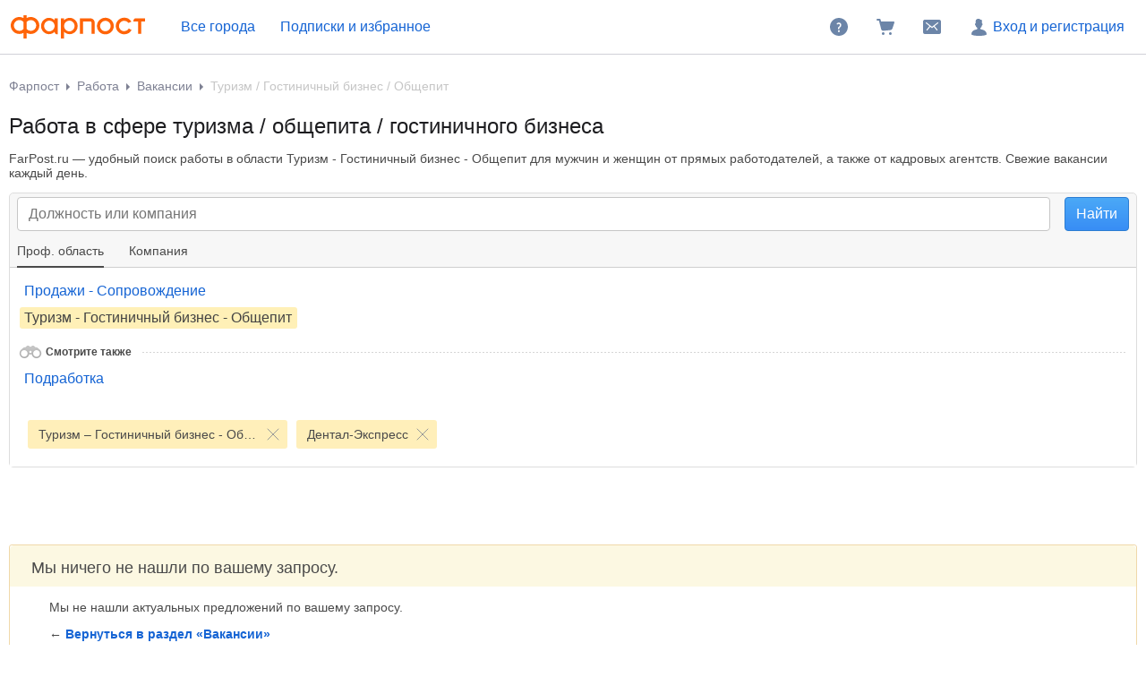

--- FILE ---
content_type: text/html; charset=windows-1251
request_url: https://www.farpost.ru/rabota/vacansii/?professionalArea=%D0%A2%D1%83%D1%80%D0%B8%D0%B7%D0%BC+-+%D0%93%D0%BE%D1%81%D1%82%D0%B8%D0%BD%D0%B8%D1%87%D0%BD%D1%8B%D0%B9+%D0%B1%D0%B8%D0%B7%D0%BD%D0%B5%D1%81+-+%D0%9E%D0%B1%D1%89%D0%B5%D0%BF%D0%B8%D1%82&vacancyCompanyBrand=%D0%94%D0%B5%D0%BD%D1%82%D0%B0%D0%BB-%D0%AD%D0%BA%D1%81%D0%BF%D1%80%D0%B5%D1%81%D1%81
body_size: 14230
content:
<!DOCTYPE html>
<html lang="ru">
<head>
		<title>Вакансии в туризме, общепите, гостиничном бизнесе — работа в ресторанах / кафе / гостиницах | ФарПост</title>

<meta charset="windows-1251" />
<meta name="SKYPE_TOOLBAR" content="SKYPE_TOOLBAR_PARSER_COMPATIBLE" />

<meta http-equiv="x-dns-prefetch-control" content="on">

	<link rel="dns-prefetch" href="https://static.baza.farpost.ru">

	<meta name="description" content="FarPost.ru поможет в поиске работы в гостиничном бизнесе, ресторанах, кафе, гостиницах. Удобная фильтрация, обширная база объявлений, ежедневные обновления &mdash; вы точно не останетесь без &#128188; работы."/>


       <meta name="candy.config" content="{&quot;geoc&quot;:null,&quot;geor&quot;:null}"/>


	<link rel="stylesheet" href="https://www.farpost.ru/resources/assets/tokens_fp.cc23c514069e4f191ad6.css" type="text/css" charset="UTF-8"/>
	<link rel="stylesheet" href="https://www.farpost.ru/resources/assets/common-critical_dk_fp.d79fb7e66200118c0f57.css" type="text/css" charset="UTF-8"/>
	<link rel="stylesheet" href="https://www.farpost.ru/resources/assets/bzr-map-critical.9ebd79e1de802ce11ad1.css" type="text/css" charset="UTF-8"/>


<script nonce="82c48972639fc3406f27db0744d2af4b">
	if (!window.jQuery) {
		window.__loadJquery__ = false;
		var bazaDomReady={readyCalls:[],lib:[]},$=function(){"use strict";var e,n,a,o="undefined"!=typeof window&&window.document,r=!o;function d(e){var n;for(n=0;n<e.length;n+=1)try{e[n](jQuery)}catch(e){window.console&&console.log(e),window.onerror&&window.onerror(e.message,e.fileName,e.lineNumber,e.columnNumber,e)}}function t(){if(!r)if(r=!0,a&&clearInterval(a),window.__loadJquery__&&window.requirejs)requirejs(["jquery"],(function(e){window.$=window.jQuery=e;var n=bazaDomReady.readyCalls;bazaDomReady.readyCalls=[],d(n)}));else{if(!window.jQuery)throw new Error("jQuery is not loaded");var e=bazaDomReady.readyCalls;bazaDomReady.readyCalls=[],d(e)}}if(o){if(document.addEventListener)document.addEventListener("DOMContentLoaded",t,!1),window.addEventListener("load",t,!1);else if(window.attachEvent){window.attachEvent("onload",t),n=document.createElement("div");try{e=null===window.frameElement}catch(e){}n.doScroll&&e&&window.external&&(a=setInterval((function(){try{n.doScroll(),t()}catch(e){}}),30))}"complete"===document.readyState&&t()}return function e(n){return bazaDomReady.readyCalls.push(n),e}}();	}

	window.__require_baseUrl__ = 'https://www.farpost.ru/resources/';
</script>

	<meta name="robots" content="noindex, nofollow" />

	<meta property="og:title" content="Вакансии в туризме, общепите, гостиничном бизнесе — работа в ресторанах / кафе / гостиницах | ФарПост"/>

	<meta property="og:description" content="FarPost.ru поможет в поиске работы в гостиничном бизнесе, ресторанах, кафе, гостиницах. Удобная фильтрация, обширная база объявлений, ежедневные обновления &mdash; вы точно не останетесь без &#128188; работы."/>

	<meta property="og:url" content="https://www.farpost.ru/rabota/vacansii/?professionalArea=%D0%A2%D1%83%D1%80%D0%B8%D0%B7%D0%BC+-+%D0%93%D0%BE%D1%81%D1%82%D0%B8%D0%BD%D0%B8%D1%87%D0%BD%D1%8B%D0%B9+%D0%B1%D0%B8%D0%B7%D0%BD%D0%B5%D1%81+-+%D0%9E%D0%B1%D1%89%D0%B5%D0%BF%D0%B8%D1%82&vacancyCompanyBrand=%D0%94%D0%B5%D0%BD%D1%82%D0%B0%D0%BB-%D0%AD%D0%BA%D1%81%D0%BF%D1%80%D0%B5%D1%81%D1%81"/>

	<meta property="og:site_name" content="FarPost.ru"/>

	<meta property="og:image" content="https://www.farpost.ru/resources/img/apple-touch-icon/apple-touch-icon.png"/>
	<meta property="og:image:secure_url" content="https://www.farpost.ru/resources/img/apple-touch-icon/apple-touch-icon.png"/>
	<meta property="twitter:image" content="https://www.farpost.ru/resources/img/apple-touch-icon/apple-touch-icon.png"/>
	<link rel="image_src" href="https://www.farpost.ru/resources/img/apple-touch-icon/apple-touch-icon.png"/>

	<meta property="og:type" content="website"/>

	<link rel="search" type="application/opensearchdescription+xml" title="farpost.ru" href="//www.farpost.ru/search.xml" />





<link rel="prefetch" href="https://www.farpost.ru/resources/img/ajax-bar.gif" as="image" crossorigin="use-credentials">

		<link rel="shortcut icon" href="/favicon.ico" type="image/x-icon"/>
	<link rel="icon" href="/favicon.svg" type="image/svg+xml"/>
	<link rel="icon" type="image/png" sizes="120x120" href="/favicon.png"/>
</head>

<body  class="fixed1280 desktop no-touch" data-cookie-host=".farpost.ru" data-dir-id="49" data-city-id="0" data-page-name="viewdir" data-reqsig="7d87fa9d0b57e181008b555f85b48c1b" data-encoding-config="{&quot;*&quot;:&quot;utf8&quot;}" data-lemma-join-format="with-delimiter" data-url-array-format="brackets">
	
			
		
					
<noscript>
	
	<link rel="stylesheet" href="https://www.farpost.ru/resources/assets/noscript.cd9c1954a1f03a59dfff.css" type="text/css" />

</noscript>

<header class="bzr-header personalTopNav -anonym">
	<div class="bzr-header-inner">
		<div class="bzr-header-inner__items">
							<a class="bzr-header-inner__logotype-container js-show-additional-navigation"
				   data-dummy-click="{&quot;action&quot;:&quot;AnyPage_Header_LogoClick&quot;}"
				   href="/"
				>
					<img src="https://www.farpost.ru/resources/img/theme/default/logo-FP-basic.svg" class="site-logotype" loading="lazy" fetchpriority="low" alt="Farpost"/>
				</a>
			
												
<noscript>
	<a href="https://www.farpost.ru/geo/nav/city" class="cityPop city view-dir-context  bzr-header-inner__button link-styled bzr-menu__city_select">
		Все города	</a>
	<style>
		#cityNavigator_697abdb2c5386{display: none !important;}
	</style>
</noscript>

<button id="cityNavigator_697abdb2c5386" data-href="https://www.farpost.ru/geo/nav/city" type="button" class="cityPop city view-dir-context  bzr-header-inner__button link-styled bzr-menu__city_select" data-user-city-id="0" data-user-city-name="Все города" data-geo-path="disabled" data-remove-parameters="isAgency,district,agentType">
	Все города</button>

			<script type='text/javascript' nonce="82c48972639fc3406f27db0744d2af4b">
		$(function () { (self.webpackChunk=self.webpackChunk||[]).push([[27981],{22475:function(e,n,t){var a=t(22517),i=t(93421),o=t(7008);a._((function(){var e,n,a,c,s,u;return o._(this,(function(o){switch(o.label){case 0:return e={"buttonId":"cityNavigator_697abdb2c5386","options":{"requestParams":{"return":null,"city":null},"allowAllCities":true,"allowWholeRegion":true,"selectedGeo":{"city":0,"region":0,"federalDistrict":0,"country":0},"initialValue":null,"urlTemplateSaveCity":"\/set\/city\/cityIdValue"}},n=e.options,a=e.buttonId,[4,Promise.all([Promise.all([t.e(75708),t.e(86311),t.e(45217),t.e(29790),t.e(30556),t.e(22937),t.e(7961),t.e(26762)]).then(t.bind(t,4381)).then((e=>e.default||e))])];case 1:return c=i._.apply(void 0,[o.sent(),1]),s=c[0],u=document.querySelector("#".concat(a)),n.defaultCallbackCityClick=function(e){e&&e.disappear&&e.disappear(),u.matches(".js-main-page-choose-dummy")&&baza.dummyStatistics("main-page-geo-choose","select-from-modal")},s.initDesktop($(u),n,(function(){return baza.eventManager.fire("select-city-popup-open")})),[2]}}))}))(),delete t.c[e.id]},46720:function(e){"use strict";e.exports=window.BzrAppConfig}},function(e){e.O(0,[75708],(function(){return e(e.s=22475)})),e.O()}]); 
 });
	</script>							
												<noindex>
						<a class="bzr-header-inner__button bookmarks personalNavLoader" href="#" data-href="/personal/nav" data-mode="col2">
							<span>Подписки и избранное</span>
						</a>
					</noindex>
									</div>
		<div class="bzr-header-inner__items">
			
							<noindex>
					<a rel="nofollow" class="bzr-header-inner__button" href="/help/">
						<svg  width="24" height="24" class="bzr-header-inner__button-icon"><use  href="/resources/img/svg/sprites/farpost.svg#QuestionFilled-24" xlink:href="/resources/img/svg/sprites/farpost.svg#QuestionFilled-24"></use></svg>					</a>
				</noindex>
			
			
<a class="nav-cart bzr-header-inner__button"
	data-count="0"
	href="/cart"
	data-dummy-click="{&quot;action&quot;:&quot;AnyPage_Header_CartClick&quot;}"
	rel="nofollow"
>
	<svg  width="24" height="24" class="bzr-header-inner__button-icon"><use  href="/resources/img/svg/sprites/farpost.svg#ShoppingCartFilled-24" xlink:href="/resources/img/svg/sprites/farpost.svg#ShoppingCartFilled-24"></use></svg>
	</a>

			
				<a
		tabindex="0"
		data-name="notifications-and-dialogs"
		data-dummy-click="{&quot;action&quot;:&quot;header_open_messages&quot;}"
		rel="nofollow"
		data-href='/personal/messaging-modal'		class="bzr-header-inner__button personalNavLoader" title=""
	>
		<svg  width="24" height="24" class="bzr-header-inner__button-icon"><use  href="/resources/img/svg/sprites/farpost.svg#Envelope-24" xlink:href="/resources/img/svg/sprites/farpost.svg#Envelope-24"></use></svg>
		<span class="notifications-badge" style="display: none;"></span>
	</a>

							<noindex>
					<a rel="nofollow" class="bzr-header-inner__button bzr-header-inner__button_login  with-modal-popup1" href="https://www.farpost.ru/sign?return=%2Frabota%2Fvacansii%2F%3FprofessionalArea%3D%25D0%25A2%25D1%2583%25D1%2580%25D0%25B8%25D0%25B7%25D0%25BC%2B-%2B%25D0%2593%25D0%25BE%25D1%2581%25D1%2582%25D0%25B8%25D0%25BD%25D0%25B8%25D1%2587%25D0%25BD%25D1%258B%25D0%25B9%2B%25D0%25B1%25D0%25B8%25D0%25B7%25D0%25BD%25D0%25B5%25D1%2581%2B-%2B%25D0%259E%25D0%25B1%25D1%2589%25D0%25B5%25D0%25BF%25D0%25B8%25D1%2582%26vacancyCompanyBrand%3D%25D0%2594%25D0%25B5%25D0%25BD%25D1%2582%25D0%25B0%25D0%25BB-%25D0%25AD%25D0%25BA%25D1%2581%25D0%25BF%25D1%2580%25D0%25B5%25D1%2581%25D1%2581">
						<svg  width="24" height="24" class="bzr-header-inner__button-icon"><use  href="/resources/img/svg/sprites/farpost.svg#User-24" xlink:href="/resources/img/svg/sprites/farpost.svg#User-24"></use></svg>						Вход и регистрация
					</a>
				</noindex>
				</div>
</header>


<div class="menuSep">&nbsp;</div>
		
	
	<div id="outerLayout">
		


				
	

	<div id="breadcrumbs_placeholder" class="site-content-container breadcrumbs-container">
	<div id="breadcrumbs" class="breadcrumbs">
	<ol itemscope itemtype="http://schema.org/BreadcrumbList">
			<li itemprop="itemListElement" itemscope itemtype="http://schema.org/ListItem">
					<a itemprop="item" class="auto-shy" href="https://www.farpost.ru/" data-dummy-click="{&quot;action&quot;:&quot;breadcrumb-home&quot;}">
							<span itemprop="name">Фарпост</span>
					</a>
				<meta itemprop="position" content="1"/>
	</li>
	<li itemprop="itemListElement" itemscope itemtype="http://schema.org/ListItem">
					<a itemprop="item" class="auto-shy" href="https://www.farpost.ru/rabota/" data-dummy-click="{&quot;action&quot;:&quot;breadcrumb&quot;,&quot;payload&quot;:{&quot;keyName&quot;:&quot;dir_1_id8&quot;}}">
							<span itemprop="name">Работа</span>
					</a>
				<meta itemprop="position" content="2"/>
	</li>
	<li itemprop="itemListElement" itemscope itemtype="http://schema.org/ListItem">
					<a itemprop="item" class="auto-shy" role="sync" href="https://www.farpost.ru/rabota/vacansii/" data-dummy-click="{&quot;action&quot;:&quot;breadcrumb&quot;,&quot;payload&quot;:{&quot;keyName&quot;:&quot;dir_2_id49&quot;}}">
							<span itemprop="name">Вакансии</span>
					</a>
				<meta itemprop="position" content="3"/>
	</li>
	<li itemprop="itemListElement" itemscope itemtype="http://schema.org/ListItem">
									<span itemprop="name" class="auto-shy">Туризм / Гостиничный бизнес / Общепит</span>
							<meta itemprop="position" content="4"/>
	</li>
	</ol>
</div>
	<script type="application/ld+json">{
    "@context": "https://schema.org",
    "@type": "BreadcrumbList",
    "itemListElement": [
        {
            "@type": "ListItem",
            "position": 1,
            "name": "\u0424\u0430\u0440\u043f\u043e\u0441\u0442",
            "item": "https://www.farpost.ru/"
        },
        {
            "@type": "ListItem",
            "position": 2,
            "name": "\u0420\u0430\u0431\u043e\u0442\u0430",
            "item": "https://www.farpost.ru/rabota/"
        },
        {
            "@type": "ListItem",
            "position": 3,
            "name": "\u0412\u0430\u043a\u0430\u043d\u0441\u0438\u0438",
            "item": "https://www.farpost.ru/rabota/vacansii/"
        },
        {
            "@type": "ListItem",
            "position": 4,
            "name": "\u0422\u0443\u0440\u0438\u0437\u043c / \u0413\u043e\u0441\u0442\u0438\u043d\u0438\u0447\u043d\u044b\u0439 \u0431\u0438\u0437\u043d\u0435\u0441 / \u041e\u0431\u0449\u0435\u043f\u0438\u0442"
        }
    ]
}</script>
</div>


<div class='site-content-container viewport-padding'>
		
	
<form class="viewdir-form" method="GET" action="/rabota/vacansii/" id="filtersForm" accept-charset="UTF-8">
	
	<div class="viewdir-form__content">
		<div id="viewdirSearchForm" class="js-search-form">
			
			
			
					<div class="auto-shy" id="subject_placeholder">
				
			<h1 class="js-viewdir-subject">
											Работа в сфере туризма / общепита / гостиничного бизнеса					</h1>
	
			<div class='after_h1'><p class="clamp-text-block clamp-text-block_idle" data-clamp-length="250">FarPost.ru — удобный поиск работы в области Туризм - Гостиничный бизнес - Общепит для мужчин и женщин от прямых работодателей, а также от кадровых агентств. Свежие вакансии каждый день.</p></div>	
	<script type="application/json" id="ctr-viewdir-event">{"offset":0,"exactFeedCount":0,"directory":49,"city":0,"site":1,"url":"https:\/\/www.farpost.ru\/rabota\/vacansii\/?professionalArea=%D0%A2%D1%83%D1%80%D0%B8%D0%B7%D0%BC+-+%D0%93%D0%BE%D1%81%D1%82%D0%B8%D0%BD%D0%B8%D1%87%D0%BD%D1%8B%D0%B9+%D0%B1%D0%B8%D0%B7%D0%BD%D0%B5%D1%81+-+%D0%9E%D0%B1%D1%89%D0%B5%D0%BF%D0%B8%D1%82&vacancyCompanyBrand=%D0%94%D0%B5%D0%BD%D1%82%D0%B0%D0%BB-%D0%AD%D0%BA%D1%81%D0%BF%D1%80%D0%B5%D1%81%D1%81","reqsig":"7d87fa9d0b57e181008b555f85b48c1b","referrerReqsig":null,"filters":{"vacancyCompanyBrand":"\u0414\u0435\u043d\u0442\u0430\u043b-\u042d\u043a\u0441\u043f\u0440\u0435\u0441\u0441","professionalArea":"\u0422\u0443\u0440\u0438\u0437\u043c - \u0413\u043e\u0441\u0442\u0438\u043d\u0438\u0447\u043d\u044b\u0439 \u0431\u0438\u0437\u043d\u0435\u0441 - \u041e\u0431\u0449\u0435\u043f\u0438\u0442"}}</script>

			</div>
		
							
				
<div class="tabsSearchForm viewport-padding-collapse">
						
<div class="bigSearchForm inTabs">
	<table cellpadding="0" cellspacing="0">
		<tr>
			<td>
				
				<div class="bzr-field" id="search-input-container">
										<input id="search" class="i bzr-field__text-input bzr-field__text-input_clearable" name="query" type="search" tabindex="1" data-dummy-click="{&quot;action&quot;:&quot;viewdir_page_click_search&quot;}" placeholder="Должность или компания" />
					<div style="display: none" class="bzr-field__clear js-clear-button">&nbsp;</div>

									</div>
			</td>
							<td class="cok">
					<input class="bzr-btn bzr-btn_size_l bzr-btn_style_info" type="submit" value="Найти"/>
				</td>
					</tr>
	</table>
</div>


							
<script type="text/javascript">
$(function () {
	var sources = ["\/backend\/search-support\/autocomplete.json?limit=10&dict=typeVacancy","\/backend\/search-support\/autocomplete.json?limit=10&dict=employerCompanyBrand"];
	var dictionaries = ["typeVacancy","employerCompanyBrand"];
	var mapLabelToDict = {};
	var prevRequests = [];

	$('.bigSearchForm input[name=query]')
		.addClass('lazyLoadAutocomplete')
		.data('autocompleteOptions', {
			source: function (params, complete) {
				prevRequests.map(function (jReq) {
					jReq.abort();
				});

				var requests = sources.map(function (source) {
					return $.get(source, {
						term: params.term
					});
				});

				prevRequests = requests;

				Promise.all(requests).then(function (results) {
					var mergedResults = results.reduce(function (result, nextResult, index) {
						nextResult.forEach(function (v) {
							if (v.label) {
								mapLabelToDict[v.label] = dictionaries[index];
							}
						});

						return result.concat(nextResult);
					}, []);

					complete(mergedResults);
				}).catch(baza.throwError);
			}
		})
		.on('autocompleteselect', function (e, data) {
			var selectedDict = mapLabelToDict[data.item.label];

			baza.dummy.send('auto-complete-source-dict', {
				dictName: selectedDict
			});

			mapLabelToDict = {};
		});
});
</script>
					
			
	
					<div class="tabFilters">
							
	<div class="js-title-unwrap title">
		<div class="js-title-unwrap-button title-unwrap-button link-with-arrow link-with-arrow_bottom">
			<div class="title-unwrap-button__text">Ещё</div>
		</div>

		<div class="titleInner">
														<a href="#"
				   class=""
				   data-has-value="1"
				   data-url-label="prof.-oblast"
				   data-label="Проф. область"
				   				>
					<span>Проф. область</span>
					<i style="display: none">&nbsp;</i>				</a>
											<a href="#"
				   class=""
				   data-has-value="1"
				   data-url-label="kompanija"
				   data-label="Компания"
				   				>
					<span>Компания</span>
					<i style="display: none">&nbsp;</i>				</a>
			
			<div class="clear"></div>
		</div>
	</div>

<div class="filtersHolder">
	<div class="filters">
		
					
			<div class="fi fi_professionalArea"
			     data-type=""
			     data-label="Профессиональная область"
			     style="display:none"			>
									<noscript>
						<h3>Проф. область</h3>
					</noscript>
				
									<div  name="professionalArea" class="treeSelectControl js-viewdir-options-select-control" data-multi-select="no" value="Туризм - Гостиничный бизнес - Общепит" id="professionalArea" data-name="professionalArea"><div class="items"><div class="options"><table class="itemsTableCol1"><tr><td class="col1"><div class="item"><a class="option" href="https://www.farpost.ru/rabota/vacansii/?professionalArea=%D0%9F%D1%80%D0%BE%D0%B4%D0%B0%D0%B6%D0%B8+-+%D0%A1%D0%BE%D0%BF%D1%80%D0%BE%D0%B2%D0%BE%D0%B6%D0%B4%D0%B5%D0%BD%D0%B8%D0%B5&vacancyCompanyBrand=%D0%94%D0%B5%D0%BD%D1%82%D0%B0%D0%BB-%D0%AD%D0%BA%D1%81%D0%BF%D1%80%D0%B5%D1%81%D1%81">Продажи - Сопровождение</a><small>2</small></div><noindex><div class="item selected"><span  class="option">Туризм - Гостиничный бизнес - Общепит</span></div></noindex></td></tr></table></div></div></div>				
				<div class="clear">&nbsp;</div>

				
									
<div id="seeAlso_placeholder" class="seeAlso">
			<div class="line">Смотрите также<span>&nbsp;</span></div>
		<div  name="seeAlso" class="treeSelectControl" data-multi-select="no" id="seeAlso" data-name="seeAlso"><div class="items"><div class="options"><table class="itemsTableCol1"><tr><td class="col1"><noindex><div class="item"><a class="option" href="/rabota/vacansii/?employment%5B%5D=free&professionalArea=%D0%A2%D1%83%D1%80%D0%B8%D0%B7%D0%BC+-+%D0%93%D0%BE%D1%81%D1%82%D0%B8%D0%BD%D0%B8%D1%87%D0%BD%D1%8B%D0%B9+%D0%B1%D0%B8%D0%B7%D0%BD%D0%B5%D1%81+-+%D0%9E%D0%B1%D1%89%D0%B5%D0%BF%D0%B8%D1%82&vacancyCompanyBrand=%D0%94%D0%B5%D0%BD%D1%82%D0%B0%D0%BB-%D0%AD%D0%BA%D1%81%D0%BF%D1%80%D0%B5%D1%81%D1%81" data-value="/rabota/vacansii/?employment%5B%5D=free&amp;professionalArea=%D0%A2%D1%83%D1%80%D0%B8%D0%B7%D0%BC+-+%D0%93%D0%BE%D1%81%D1%82%D0%B8%D0%BD%D0%B8%D1%87%D0%BD%D1%8B%D0%B9+%D0%B1%D0%B8%D0%B7%D0%BD%D0%B5%D1%81+-+%D0%9E%D0%B1%D1%89%D0%B5%D0%BF%D0%B8%D1%82&amp;vacancyCompanyBrand=%D0%94%D0%B5%D0%BD%D1%82%D0%B0%D0%BB-%D0%AD%D0%BA%D1%81%D0%BF%D1%80%D0%B5%D1%81%D1%81"rel="nofollow">Подработка</a></div></noindex></td></tr></table></div></div></div>	</div>
												</div>

								
			<div class="fi fi_vacancyCompanyBrand"
			     data-type=""
			     data-label="Компания"
			     style="display:none"			>
									<noscript>
						<h3>Компания</h3>
					</noscript>
				
									<div  name="vacancyCompanyBrand" class="treeSelectControl js-viewdir-options-select-control" data-multi-select="no" value="Дентал-Экспресс" id="vacancyCompanyBrand" data-name="vacancyCompanyBrand"><div class="items"><div class="options"><table class="itemsTableCol2 itemsLimit"><tr><td class="col1"><div class="item"><a class="option" href="https://www.farpost.ru/rabota/vacansii/?professionalArea=%D0%A2%D1%83%D1%80%D0%B8%D0%B7%D0%BC+-+%D0%93%D0%BE%D1%81%D1%82%D0%B8%D0%BD%D0%B8%D1%87%D0%BD%D1%8B%D0%B9+%D0%B1%D0%B8%D0%B7%D0%BD%D0%B5%D1%81+-+%D0%9E%D0%B1%D1%89%D0%B5%D0%BF%D0%B8%D1%82&vacancyCompanyBrand=Coffee+Machine">Coffee Machine</a><small>7</small></div><div class="item"><a class="option" href="https://www.farpost.ru/rabota/vacansii/?professionalArea=%D0%A2%D1%83%D1%80%D0%B8%D0%B7%D0%BC+-+%D0%93%D0%BE%D1%81%D1%82%D0%B8%D0%BD%D0%B8%D1%87%D0%BD%D1%8B%D0%B9+%D0%B1%D0%B8%D0%B7%D0%BD%D0%B5%D1%81+-+%D0%9E%D0%B1%D1%89%D0%B5%D0%BF%D0%B8%D1%82&vacancyCompanyBrand=KFC">KFC</a><small>55</small></div><div class="item"><a class="option" href="https://www.farpost.ru/rabota/vacansii/?professionalArea=%D0%A2%D1%83%D1%80%D0%B8%D0%B7%D0%BC+-+%D0%93%D0%BE%D1%81%D1%82%D0%B8%D0%BD%D0%B8%D1%87%D0%BD%D1%8B%D0%B9+%D0%B1%D0%B8%D0%B7%D0%BD%D0%B5%D1%81+-+%D0%9E%D0%B1%D1%89%D0%B5%D0%BF%D0%B8%D1%82&vacancyCompanyBrand=Pizza+Prosto">Pizza Prosto</a><small>9</small></div><div class="item"><a class="option" href="https://www.farpost.ru/rabota/vacansii/?professionalArea=%D0%A2%D1%83%D1%80%D0%B8%D0%B7%D0%BC+-+%D0%93%D0%BE%D1%81%D1%82%D0%B8%D0%BD%D0%B8%D1%87%D0%BD%D1%8B%D0%B9+%D0%B1%D0%B8%D0%B7%D0%BD%D0%B5%D1%81+-+%D0%9E%D0%B1%D1%89%D0%B5%D0%BF%D0%B8%D1%82&vacancyCompanyBrand=R%2BJ+Worlds">R+J Worlds</a><small>15</small></div><div class="item"><a class="option" href="https://www.farpost.ru/rabota/vacansii/?professionalArea=%D0%A2%D1%83%D1%80%D0%B8%D0%B7%D0%BC+-+%D0%93%D0%BE%D1%81%D1%82%D0%B8%D0%BD%D0%B8%D1%87%D0%BD%D1%8B%D0%B9+%D0%B1%D0%B8%D0%B7%D0%BD%D0%B5%D1%81+-+%D0%9E%D0%B1%D1%89%D0%B5%D0%BF%D0%B8%D1%82&vacancyCompanyBrand=Tigre+de+Cristal">Tigre de Cristal</a><small>29</small></div><div class="item"><a class="option" href="https://www.farpost.ru/rabota/vacansii/?professionalArea=%D0%A2%D1%83%D1%80%D0%B8%D0%B7%D0%BC+-+%D0%93%D0%BE%D1%81%D1%82%D0%B8%D0%BD%D0%B8%D1%87%D0%BD%D1%8B%D0%B9+%D0%B1%D0%B8%D0%B7%D0%BD%D0%B5%D1%81+-+%D0%9E%D0%B1%D1%89%D0%B5%D0%BF%D0%B8%D1%82&vacancyCompanyBrand=%D0%90%D0%BA%D0%B2%D0%B0%D1%82%D0%BE%D1%80%D0%B8%D1%8F">Акватория</a><small>6</small></div><div class="item"><a class="option" href="https://www.farpost.ru/rabota/vacansii/?professionalArea=%D0%A2%D1%83%D1%80%D0%B8%D0%B7%D0%BC+-+%D0%93%D0%BE%D1%81%D1%82%D0%B8%D0%BD%D0%B8%D1%87%D0%BD%D1%8B%D0%B9+%D0%B1%D0%B8%D0%B7%D0%BD%D0%B5%D1%81+-+%D0%9E%D0%B1%D1%89%D0%B5%D0%BF%D0%B8%D1%82&vacancyCompanyBrand=%D0%94%D0%92-%D0%B8%D0%BD%D0%B2%D0%B5%D1%81%D1%82%D1%81%D1%82%D1%80%D0%BE%D0%B9">ДВ-инвестстрой</a><small>17</small></div><div class="item"><a class="option" href="https://www.farpost.ru/rabota/vacansii/?professionalArea=%D0%A2%D1%83%D1%80%D0%B8%D0%B7%D0%BC+-+%D0%93%D0%BE%D1%81%D1%82%D0%B8%D0%BD%D0%B8%D1%87%D0%BD%D1%8B%D0%B9+%D0%B1%D0%B8%D0%B7%D0%BD%D0%B5%D1%81+-+%D0%9E%D0%B1%D1%89%D0%B5%D0%BF%D0%B8%D1%82&vacancyCompanyBrand=%D0%94%D0%BE%D0%B1%D1%80%D0%BE%D1%84%D0%BB%D0%BE%D1%82">Доброфлот</a><small>16</small></div><div class="item"><a class="option" href="https://www.farpost.ru/rabota/vacansii/?professionalArea=%D0%A2%D1%83%D1%80%D0%B8%D0%B7%D0%BC+-+%D0%93%D0%BE%D1%81%D1%82%D0%B8%D0%BD%D0%B8%D1%87%D0%BD%D1%8B%D0%B9+%D0%B1%D0%B8%D0%B7%D0%BD%D0%B5%D1%81+-+%D0%9E%D0%B1%D1%89%D0%B5%D0%BF%D0%B8%D1%82&vacancyCompanyBrand=%D0%94%D0%BE%D0%B4%D0%BE+%D0%9F%D0%B8%D1%86%D1%86%D0%B0">Додо Пицца</a><small>18</small></div><div class="item"><a class="option" href="https://www.farpost.ru/rabota/vacansii/?professionalArea=%D0%A2%D1%83%D1%80%D0%B8%D0%B7%D0%BC+-+%D0%93%D0%BE%D1%81%D1%82%D0%B8%D0%BD%D0%B8%D1%87%D0%BD%D1%8B%D0%B9+%D0%B1%D0%B8%D0%B7%D0%BD%D0%B5%D1%81+-+%D0%9E%D0%B1%D1%89%D0%B5%D0%BF%D0%B8%D1%82&vacancyCompanyBrand=%D0%95%D0%B4%D0%B0+%D0%B8+%D1%82%D0%BE%D1%87%D0%BA%D0%B0">Еда и точка</a><small>8</small></div><div class="item"><a class="option" href="https://www.farpost.ru/rabota/vacansii/?professionalArea=%D0%A2%D1%83%D1%80%D0%B8%D0%B7%D0%BC+-+%D0%93%D0%BE%D1%81%D1%82%D0%B8%D0%BD%D0%B8%D1%87%D0%BD%D1%8B%D0%B9+%D0%B1%D0%B8%D0%B7%D0%BD%D0%B5%D1%81+-+%D0%9E%D0%B1%D1%89%D0%B5%D0%BF%D0%B8%D1%82&vacancyCompanyBrand=%D0%98%D0%BB%D0%BB%D1%8E%D0%B7%D0%B8%D0%BE%D0%BD">Иллюзион</a><small>15</small></div><div class="item"><a class="option" href="https://www.farpost.ru/rabota/vacansii/?professionalArea=%D0%A2%D1%83%D1%80%D0%B8%D0%B7%D0%BC+-+%D0%93%D0%BE%D1%81%D1%82%D0%B8%D0%BD%D0%B8%D1%87%D0%BD%D1%8B%D0%B9+%D0%B1%D0%B8%D0%B7%D0%BD%D0%B5%D1%81+-+%D0%9E%D0%B1%D1%89%D0%B5%D0%BF%D0%B8%D1%82&vacancyCompanyBrand=%D0%9A%D0%B5%D0%B4%D1%80%D0%BE%D0%B2%D1%8B%D0%B9+%D0%94%D0%BE%D0%BC">Кедровый Дом</a><small>7</small></div></td><td class="col2"><div class="item"><a class="option" href="https://www.farpost.ru/rabota/vacansii/?professionalArea=%D0%A2%D1%83%D1%80%D0%B8%D0%B7%D0%BC+-+%D0%93%D0%BE%D1%81%D1%82%D0%B8%D0%BD%D0%B8%D1%87%D0%BD%D1%8B%D0%B9+%D0%B1%D0%B8%D0%B7%D0%BD%D0%B5%D1%81+-+%D0%9E%D0%B1%D1%89%D0%B5%D0%BF%D0%B8%D1%82&vacancyCompanyBrand=%D0%9A%D0%BE%D0%BC%D0%B1%D0%B8%D0%BD%D0%B0%D1%82+%D0%BE%D0%B1%D1%89%D0%B5%D1%81%D1%82%D0%B2%D0%B5%D0%BD%D0%BD%D0%BE%D0%B3%D0%BE+%D0%BF%D0%B8%D1%82%D0%B0%D0%BD%D0%B8%D1%8F">Комбинат общественного питания</a><small>8</small></div><div class="item"><a class="option" href="https://www.farpost.ru/rabota/vacansii/?professionalArea=%D0%A2%D1%83%D1%80%D0%B8%D0%B7%D0%BC+-+%D0%93%D0%BE%D1%81%D1%82%D0%B8%D0%BD%D0%B8%D1%87%D0%BD%D1%8B%D0%B9+%D0%B1%D0%B8%D0%B7%D0%BD%D0%B5%D1%81+-+%D0%9E%D0%B1%D1%89%D0%B5%D0%BF%D0%B8%D1%82&vacancyCompanyBrand=%D0%9C%D0%B8%D1%80%D0%B8%D0%BD%D1%8D">Миринэ</a><small>7</small></div><div class="item"><a class="option" href="https://www.farpost.ru/rabota/vacansii/?professionalArea=%D0%A2%D1%83%D1%80%D0%B8%D0%B7%D0%BC+-+%D0%93%D0%BE%D1%81%D1%82%D0%B8%D0%BD%D0%B8%D1%87%D0%BD%D1%8B%D0%B9+%D0%B1%D0%B8%D0%B7%D0%BD%D0%B5%D1%81+-+%D0%9E%D0%B1%D1%89%D0%B5%D0%BF%D0%B8%D1%82&vacancyCompanyBrand=%D0%A0%D0%B5%D0%BC%D0%B8%2C+%D0%AD%D0%BA%D0%BE%D0%BD%D0%BE%D0%BC%D1%8B%D1%87">Реми, Экономыч</a><small>18</small></div><div class="item"><a class="option" href="https://www.farpost.ru/rabota/vacansii/?professionalArea=%D0%A2%D1%83%D1%80%D0%B8%D0%B7%D0%BC+-+%D0%93%D0%BE%D1%81%D1%82%D0%B8%D0%BD%D0%B8%D1%87%D0%BD%D1%8B%D0%B9+%D0%B1%D0%B8%D0%B7%D0%BD%D0%B5%D1%81+-+%D0%9E%D0%B1%D1%89%D0%B5%D0%BF%D0%B8%D1%82&vacancyCompanyBrand=%D0%A0%D0%9F%D0%A1%D0%93+%D0%93%D0%BB%D0%BE%D0%B1%D0%B0%D0%BB">РПСГ Глобал</a><small>13</small></div><div class="item"><a class="option" href="https://www.farpost.ru/rabota/vacansii/?professionalArea=%D0%A2%D1%83%D1%80%D0%B8%D0%B7%D0%BC+-+%D0%93%D0%BE%D1%81%D1%82%D0%B8%D0%BD%D0%B8%D1%87%D0%BD%D1%8B%D0%B9+%D0%B1%D0%B8%D0%B7%D0%BD%D0%B5%D1%81+-+%D0%9E%D0%B1%D1%89%D0%B5%D0%BF%D0%B8%D1%82&vacancyCompanyBrand=%D0%A1%D0%B0%D0%BC%D0%B1%D0%B5%D1%80%D0%B8%2C+%D0%91%D1%80%D0%BE%D1%81%D0%BA%D0%BE+%D0%9C%D0%B0%D1%80%D0%BA%D0%B5%D1%82">Самбери, Броско Маркет</a><small>15</small></div><div class="item"><a class="option" href="https://www.farpost.ru/rabota/vacansii/?professionalArea=%D0%A2%D1%83%D1%80%D0%B8%D0%B7%D0%BC+-+%D0%93%D0%BE%D1%81%D1%82%D0%B8%D0%BD%D0%B8%D1%87%D0%BD%D1%8B%D0%B9+%D0%B1%D0%B8%D0%B7%D0%BD%D0%B5%D1%81+-+%D0%9E%D0%B1%D1%89%D0%B5%D0%BF%D0%B8%D1%82&vacancyCompanyBrand=%D0%A1%D0%B8%D0%BD%D1%8C%D0%BE%D1%80+%D0%9F%D0%BE%D0%BC%D0%B8%D0%B4%D0%BE%D1%80">Синьор Помидор</a><small>9</small></div><div class="item"><a class="option" href="https://www.farpost.ru/rabota/vacansii/?professionalArea=%D0%A2%D1%83%D1%80%D0%B8%D0%B7%D0%BC+-+%D0%93%D0%BE%D1%81%D1%82%D0%B8%D0%BD%D0%B8%D1%87%D0%BD%D1%8B%D0%B9+%D0%B1%D0%B8%D0%B7%D0%BD%D0%B5%D1%81+-+%D0%9E%D0%B1%D1%89%D0%B5%D0%BF%D0%B8%D1%82&vacancyCompanyBrand=%D0%A1%D1%83%D1%88%D0%B8-%D0%9C%D0%B0%D1%80%D0%BA%D0%B5%D1%82">Суши-Маркет</a><small>9</small></div><div class="item"><a class="option" href="https://www.farpost.ru/rabota/vacansii/?professionalArea=%D0%A2%D1%83%D1%80%D0%B8%D0%B7%D0%BC+-+%D0%93%D0%BE%D1%81%D1%82%D0%B8%D0%BD%D0%B8%D1%87%D0%BD%D1%8B%D0%B9+%D0%B1%D0%B8%D0%B7%D0%BD%D0%B5%D1%81+-+%D0%9E%D0%B1%D1%89%D0%B5%D0%BF%D0%B8%D1%82&vacancyCompanyBrand=%D0%A2%D0%BE%D0%BA%D0%B8%D0%BE">Токио</a><small>22</small></div><div class="item"><a class="option" href="https://www.farpost.ru/rabota/vacansii/?professionalArea=%D0%A2%D1%83%D1%80%D0%B8%D0%B7%D0%BC+-+%D0%93%D0%BE%D1%81%D1%82%D0%B8%D0%BD%D0%B8%D1%87%D0%BD%D1%8B%D0%B9+%D0%B1%D0%B8%D0%B7%D0%BD%D0%B5%D1%81+-+%D0%9E%D0%B1%D1%89%D0%B5%D0%BF%D0%B8%D1%82&vacancyCompanyBrand=%D0%A4%D0%B0%D0%B1%D1%80%D0%B8%D0%BA%D0%B0">Фабрика</a><small>15</small></div><div class="item"><a class="option" href="https://www.farpost.ru/rabota/vacansii/?professionalArea=%D0%A2%D1%83%D1%80%D0%B8%D0%B7%D0%BC+-+%D0%93%D0%BE%D1%81%D1%82%D0%B8%D0%BD%D0%B8%D1%87%D0%BD%D1%8B%D0%B9+%D0%B1%D0%B8%D0%B7%D0%BD%D0%B5%D1%81+-+%D0%9E%D0%B1%D1%89%D0%B5%D0%BF%D0%B8%D1%82&vacancyCompanyBrand=%D0%A8%D0%B0%D0%BC%D0%B1%D0%B0%D0%BB%D0%B0">Шамбала</a><small>7</small></div><div class="item itemAll"><a href="#">Остальные...</a></div></td></tr></table></div><div class="options itemsAll"><table class="itemsTableCol2"><tr><td class="col1"><div class="item"><a class="option" href="https://www.farpost.ru/rabota/vacansii/?professionalArea=%D0%A2%D1%83%D1%80%D0%B8%D0%B7%D0%BC+-+%D0%93%D0%BE%D1%81%D1%82%D0%B8%D0%BD%D0%B8%D1%87%D0%BD%D1%8B%D0%B9+%D0%B1%D0%B8%D0%B7%D0%BD%D0%B5%D1%81+-+%D0%9E%D0%B1%D1%89%D0%B5%D0%BF%D0%B8%D1%82&vacancyCompanyBrand=5+%D0%92%D0%BA%D1%83%D1%81%D0%BE%D0%B2+%D1%81%D1%83%D0%BF%D0%B5%D1%80%D0%BC%D0%B0%D1%80%D0%BA%D0%B5%D1%82">5 Вкусов супермаркет</a><small>2</small></div><div class="item"><a class="option" href="https://www.farpost.ru/rabota/vacansii/?professionalArea=%D0%A2%D1%83%D1%80%D0%B8%D0%B7%D0%BC+-+%D0%93%D0%BE%D1%81%D1%82%D0%B8%D0%BD%D0%B8%D1%87%D0%BD%D1%8B%D0%B9+%D0%B1%D0%B8%D0%B7%D0%BD%D0%B5%D1%81+-+%D0%9E%D0%B1%D1%89%D0%B5%D0%BF%D0%B8%D1%82&vacancyCompanyBrand=Burger+King">Burger King</a><small>2</small></div><div class="item itemTop"><a class="option" href="https://www.farpost.ru/rabota/vacansii/?professionalArea=%D0%A2%D1%83%D1%80%D0%B8%D0%B7%D0%BC+-+%D0%93%D0%BE%D1%81%D1%82%D0%B8%D0%BD%D0%B8%D1%87%D0%BD%D1%8B%D0%B9+%D0%B1%D0%B8%D0%B7%D0%BD%D0%B5%D1%81+-+%D0%9E%D0%B1%D1%89%D0%B5%D0%BF%D0%B8%D1%82&vacancyCompanyBrand=Coffee+Machine">Coffee Machine</a><small>7</small></div><div class="item"><a class="option" href="https://www.farpost.ru/rabota/vacansii/?professionalArea=%D0%A2%D1%83%D1%80%D0%B8%D0%B7%D0%BC+-+%D0%93%D0%BE%D1%81%D1%82%D0%B8%D0%BD%D0%B8%D1%87%D0%BD%D1%8B%D0%B9+%D0%B1%D0%B8%D0%B7%D0%BD%D0%B5%D1%81+-+%D0%9E%D0%B1%D1%89%D0%B5%D0%BF%D0%B8%D1%82&vacancyCompanyBrand=Helsy">Helsy</a><small>1</small></div><div class="item itemTop"><a class="option" href="https://www.farpost.ru/rabota/vacansii/?professionalArea=%D0%A2%D1%83%D1%80%D0%B8%D0%B7%D0%BC+-+%D0%93%D0%BE%D1%81%D1%82%D0%B8%D0%BD%D0%B8%D1%87%D0%BD%D1%8B%D0%B9+%D0%B1%D0%B8%D0%B7%D0%BD%D0%B5%D1%81+-+%D0%9E%D0%B1%D1%89%D0%B5%D0%BF%D0%B8%D1%82&vacancyCompanyBrand=KFC">KFC</a><small>55</small></div><div class="item"><a class="option" href="https://www.farpost.ru/rabota/vacansii/?professionalArea=%D0%A2%D1%83%D1%80%D0%B8%D0%B7%D0%BC+-+%D0%93%D0%BE%D1%81%D1%82%D0%B8%D0%BD%D0%B8%D1%87%D0%BD%D1%8B%D0%B9+%D0%B1%D0%B8%D0%B7%D0%BD%D0%B5%D1%81+-+%D0%9E%D0%B1%D1%89%D0%B5%D0%BF%D0%B8%D1%82&vacancyCompanyBrand=Pandoroom">Pandoroom</a><small>3</small></div><div class="item itemTop"><a class="option" href="https://www.farpost.ru/rabota/vacansii/?professionalArea=%D0%A2%D1%83%D1%80%D0%B8%D0%B7%D0%BC+-+%D0%93%D0%BE%D1%81%D1%82%D0%B8%D0%BD%D0%B8%D1%87%D0%BD%D1%8B%D0%B9+%D0%B1%D0%B8%D0%B7%D0%BD%D0%B5%D1%81+-+%D0%9E%D0%B1%D1%89%D0%B5%D0%BF%D0%B8%D1%82&vacancyCompanyBrand=Pizza+Prosto">Pizza Prosto</a><small>9</small></div><div class="item"><a class="option" href="https://www.farpost.ru/rabota/vacansii/?professionalArea=%D0%A2%D1%83%D1%80%D0%B8%D0%B7%D0%BC+-+%D0%93%D0%BE%D1%81%D1%82%D0%B8%D0%BD%D0%B8%D1%87%D0%BD%D1%8B%D0%B9+%D0%B1%D0%B8%D0%B7%D0%BD%D0%B5%D1%81+-+%D0%9E%D0%B1%D1%89%D0%B5%D0%BF%D0%B8%D1%82&vacancyCompanyBrand=Prime+Meal">Prime Meal</a><small>4</small></div><div class="item itemTop"><a class="option" href="https://www.farpost.ru/rabota/vacansii/?professionalArea=%D0%A2%D1%83%D1%80%D0%B8%D0%B7%D0%BC+-+%D0%93%D0%BE%D1%81%D1%82%D0%B8%D0%BD%D0%B8%D1%87%D0%BD%D1%8B%D0%B9+%D0%B1%D0%B8%D0%B7%D0%BD%D0%B5%D1%81+-+%D0%9E%D0%B1%D1%89%D0%B5%D0%BF%D0%B8%D1%82&vacancyCompanyBrand=R%2BJ+Worlds">R+J Worlds</a><small>15</small></div><div class="item"><a class="option" href="https://www.farpost.ru/rabota/vacansii/?professionalArea=%D0%A2%D1%83%D1%80%D0%B8%D0%B7%D0%BC+-+%D0%93%D0%BE%D1%81%D1%82%D0%B8%D0%BD%D0%B8%D1%87%D0%BD%D1%8B%D0%B9+%D0%B1%D0%B8%D0%B7%D0%BD%D0%B5%D1%81+-+%D0%9E%D0%B1%D1%89%D0%B5%D0%BF%D0%B8%D1%82&vacancyCompanyBrand=Rakusa+Group">Rakusa Group</a><small>3</small></div><div class="item"><a class="option" href="https://www.farpost.ru/rabota/vacansii/?professionalArea=%D0%A2%D1%83%D1%80%D0%B8%D0%B7%D0%BC+-+%D0%93%D0%BE%D1%81%D1%82%D0%B8%D0%BD%D0%B8%D1%87%D0%BD%D1%8B%D0%B9+%D0%B1%D0%B8%D0%B7%D0%BD%D0%B5%D1%81+-+%D0%9E%D0%B1%D1%89%D0%B5%D0%BF%D0%B8%D1%82&vacancyCompanyBrand=Tea+Funny">Tea Funny</a><small>5</small></div><div class="item itemTop"><a class="option" href="https://www.farpost.ru/rabota/vacansii/?professionalArea=%D0%A2%D1%83%D1%80%D0%B8%D0%B7%D0%BC+-+%D0%93%D0%BE%D1%81%D1%82%D0%B8%D0%BD%D0%B8%D1%87%D0%BD%D1%8B%D0%B9+%D0%B1%D0%B8%D0%B7%D0%BD%D0%B5%D1%81+-+%D0%9E%D0%B1%D1%89%D0%B5%D0%BF%D0%B8%D1%82&vacancyCompanyBrand=Tigre+de+Cristal">Tigre de Cristal</a><small>29</small></div><div class="item"><a class="option" href="https://www.farpost.ru/rabota/vacansii/?professionalArea=%D0%A2%D1%83%D1%80%D0%B8%D0%B7%D0%BC+-+%D0%93%D0%BE%D1%81%D1%82%D0%B8%D0%BD%D0%B8%D1%87%D0%BD%D1%8B%D0%B9+%D0%B1%D0%B8%D0%B7%D0%BD%D0%B5%D1%81+-+%D0%9E%D0%B1%D1%89%D0%B5%D0%BF%D0%B8%D1%82&vacancyCompanyBrand=Umami">Umami</a><small>3</small></div><div class="item"><a class="option" href="https://www.farpost.ru/rabota/vacansii/?professionalArea=%D0%A2%D1%83%D1%80%D0%B8%D0%B7%D0%BC+-+%D0%93%D0%BE%D1%81%D1%82%D0%B8%D0%BD%D0%B8%D1%87%D0%BD%D1%8B%D0%B9+%D0%B1%D0%B8%D0%B7%D0%BD%D0%B5%D1%81+-+%D0%9E%D0%B1%D1%89%D0%B5%D0%BF%D0%B8%D1%82&vacancyCompanyBrand=Zuma">Zuma</a><small>3</small></div><div class="item"><a class="option" href="https://www.farpost.ru/rabota/vacansii/?professionalArea=%D0%A2%D1%83%D1%80%D0%B8%D0%B7%D0%BC+-+%D0%93%D0%BE%D1%81%D1%82%D0%B8%D0%BD%D0%B8%D1%87%D0%BD%D1%8B%D0%B9+%D0%B1%D0%B8%D0%B7%D0%BD%D0%B5%D1%81+-+%D0%9E%D0%B1%D1%89%D0%B5%D0%BF%D0%B8%D1%82&vacancyCompanyBrand=%D0%90%D0%B2%D1%82%D0%BE%D0%BC%D0%B5%D1%85%D0%B0%D0%BD%D0%B8%D0%BA%D0%B0">Автомеханика</a><small>1</small></div><div class="item itemTop"><a class="option" href="https://www.farpost.ru/rabota/vacansii/?professionalArea=%D0%A2%D1%83%D1%80%D0%B8%D0%B7%D0%BC+-+%D0%93%D0%BE%D1%81%D1%82%D0%B8%D0%BD%D0%B8%D1%87%D0%BD%D1%8B%D0%B9+%D0%B1%D0%B8%D0%B7%D0%BD%D0%B5%D1%81+-+%D0%9E%D0%B1%D1%89%D0%B5%D0%BF%D0%B8%D1%82&vacancyCompanyBrand=%D0%90%D0%BA%D0%B2%D0%B0%D1%82%D0%BE%D1%80%D0%B8%D1%8F">Акватория</a><small>6</small></div><div class="item"><a class="option" href="https://www.farpost.ru/rabota/vacansii/?professionalArea=%D0%A2%D1%83%D1%80%D0%B8%D0%B7%D0%BC+-+%D0%93%D0%BE%D1%81%D1%82%D0%B8%D0%BD%D0%B8%D1%87%D0%BD%D1%8B%D0%B9+%D0%B1%D0%B8%D0%B7%D0%BD%D0%B5%D1%81+-+%D0%9E%D0%B1%D1%89%D0%B5%D0%BF%D0%B8%D1%82&vacancyCompanyBrand=%D0%90%D0%BC%D0%B1%D0%B0%D1%80">Амбар</a><small>2</small></div><div class="item"><a class="option" href="https://www.farpost.ru/rabota/vacansii/?professionalArea=%D0%A2%D1%83%D1%80%D0%B8%D0%B7%D0%BC+-+%D0%93%D0%BE%D1%81%D1%82%D0%B8%D0%BD%D0%B8%D1%87%D0%BD%D1%8B%D0%B9+%D0%B1%D0%B8%D0%B7%D0%BD%D0%B5%D1%81+-+%D0%9E%D0%B1%D1%89%D0%B5%D0%BF%D0%B8%D1%82&vacancyCompanyBrand=%D0%90%D0%BC%D1%83%D1%80%D1%81%D1%82%D0%B0%D0%BB%D1%8C">Амурсталь</a><small>1</small></div><div class="item"><a class="option" href="https://www.farpost.ru/rabota/vacansii/?professionalArea=%D0%A2%D1%83%D1%80%D0%B8%D0%B7%D0%BC+-+%D0%93%D0%BE%D1%81%D1%82%D0%B8%D0%BD%D0%B8%D1%87%D0%BD%D1%8B%D0%B9+%D0%B1%D0%B8%D0%B7%D0%BD%D0%B5%D1%81+-+%D0%9E%D0%B1%D1%89%D0%B5%D0%BF%D0%B8%D1%82&vacancyCompanyBrand=%D0%90%D1%80%D1%82%D0%B5%D0%BC%D0%BE%D0%B2%D1%81%D0%BA%D0%B0%D1%8F+%D0%B4%D0%B5%D1%82%D1%81%D0%BA%D0%B0%D1%8F+%D0%B1%D0%BE%D0%BB%D1%8C%D0%BD%D0%B8%D1%86%D0%B0">Артемовская детская больница</a><small>1</small></div><div class="item"><a class="option" href="https://www.farpost.ru/rabota/vacansii/?professionalArea=%D0%A2%D1%83%D1%80%D0%B8%D0%B7%D0%BC+-+%D0%93%D0%BE%D1%81%D1%82%D0%B8%D0%BD%D0%B8%D1%87%D0%BD%D1%8B%D0%B9+%D0%B1%D0%B8%D0%B7%D0%BD%D0%B5%D1%81+-+%D0%9E%D0%B1%D1%89%D0%B5%D0%BF%D0%B8%D1%82&vacancyCompanyBrand=%D0%90%D1%8D%D1%80%D0%BE%D0%9C%D0%B0%D1%80-%D0%94%D0%92">АэроМар-ДВ</a><small>2</small></div><div class="item"><a class="option" href="https://www.farpost.ru/rabota/vacansii/?professionalArea=%D0%A2%D1%83%D1%80%D0%B8%D0%B7%D0%BC+-+%D0%93%D0%BE%D1%81%D1%82%D0%B8%D0%BD%D0%B8%D1%87%D0%BD%D1%8B%D0%B9+%D0%B1%D0%B8%D0%B7%D0%BD%D0%B5%D1%81+-+%D0%9E%D0%B1%D1%89%D0%B5%D0%BF%D0%B8%D1%82&vacancyCompanyBrand=%D0%91%D1%83%D0%BB%D0%BE%D1%87%D0%BD%D0%BE-%D0%BA%D0%BE%D0%BD%D0%B4%D0%B8%D1%82%D0%B5%D1%80%D1%81%D0%BA%D0%B8%D0%B9+%D0%BA%D0%BE%D0%BC%D0%B1%D0%B8%D0%BD%D0%B0%D1%82+%D0%A3%D1%81%D1%81%D1%83%D1%80%D0%B8%D0%B9%D1%81%D0%BA%D0%B8%D0%B9">Булочно-кондитерский комбинат Уссурийский</a><small>3</small></div><div class="item"><a class="option" href="https://www.farpost.ru/rabota/vacansii/?professionalArea=%D0%A2%D1%83%D1%80%D0%B8%D0%B7%D0%BC+-+%D0%93%D0%BE%D1%81%D1%82%D0%B8%D0%BD%D0%B8%D1%87%D0%BD%D1%8B%D0%B9+%D0%B1%D0%B8%D0%B7%D0%BD%D0%B5%D1%81+-+%D0%9E%D0%B1%D1%89%D0%B5%D0%BF%D0%B8%D1%82&vacancyCompanyBrand=%D0%92%D0%B0%D0%BB%D0%B5%D0%BE%D0%BB%D0%BE%D0%B3">Валеолог</a><small>3</small></div><div class="item"><a class="option" href="https://www.farpost.ru/rabota/vacansii/?professionalArea=%D0%A2%D1%83%D1%80%D0%B8%D0%B7%D0%BC+-+%D0%93%D0%BE%D1%81%D1%82%D0%B8%D0%BD%D0%B8%D1%87%D0%BD%D1%8B%D0%B9+%D0%B1%D0%B8%D0%B7%D0%BD%D0%B5%D1%81+-+%D0%9E%D0%B1%D1%89%D0%B5%D0%BF%D0%B8%D1%82&vacancyCompanyBrand=%D0%92%D0%BA%D1%83%D1%81%D0%BD%D0%BE+%D0%B8+%D1%82%D0%BE%D1%87%D0%BA%D0%B0">Вкусно и точка</a><small>4</small></div><div class="item"><a class="option" href="https://www.farpost.ru/rabota/vacansii/?professionalArea=%D0%A2%D1%83%D1%80%D0%B8%D0%B7%D0%BC+-+%D0%93%D0%BE%D1%81%D1%82%D0%B8%D0%BD%D0%B8%D1%87%D0%BD%D1%8B%D0%B9+%D0%B1%D0%B8%D0%B7%D0%BD%D0%B5%D1%81+-+%D0%9E%D0%B1%D1%89%D0%B5%D0%BF%D0%B8%D1%82&vacancyCompanyBrand=%D0%92%D0%BE%D0%B7%D0%B4%D0%B2%D0%B8%D0%B6%D0%B5%D0%BD%D1%81%D0%BA%D0%B8%D0%B9+%D1%85%D0%BB%D0%B5%D0%B1">Воздвиженский хлеб</a><small>1</small></div><div class="item"><a class="option" href="https://www.farpost.ru/rabota/vacansii/?professionalArea=%D0%A2%D1%83%D1%80%D0%B8%D0%B7%D0%BC+-+%D0%93%D0%BE%D1%81%D1%82%D0%B8%D0%BD%D0%B8%D1%87%D0%BD%D1%8B%D0%B9+%D0%B1%D0%B8%D0%B7%D0%BD%D0%B5%D1%81+-+%D0%9E%D0%B1%D1%89%D0%B5%D0%BF%D0%B8%D1%82&vacancyCompanyBrand=%D0%93%D0%B0%D0%BB%D0%B0%D0%BA%D1%82%D0%B8%D0%BA%D0%B0">Галактика</a><small>2</small></div><div class="item"><a class="option" href="https://www.farpost.ru/rabota/vacansii/?professionalArea=%D0%A2%D1%83%D1%80%D0%B8%D0%B7%D0%BC+-+%D0%93%D0%BE%D1%81%D1%82%D0%B8%D0%BD%D0%B8%D1%87%D0%BD%D1%8B%D0%B9+%D0%B1%D0%B8%D0%B7%D0%BD%D0%B5%D1%81+-+%D0%9E%D0%B1%D1%89%D0%B5%D0%BF%D0%B8%D1%82&vacancyCompanyBrand=%D0%93%D1%80%D0%B8%D0%BD%D0%90%D0%B3%D1%80%D0%BE">ГринАгро</a><small>1</small></div><div class="item itemTop"><a class="option" href="https://www.farpost.ru/rabota/vacansii/?professionalArea=%D0%A2%D1%83%D1%80%D0%B8%D0%B7%D0%BC+-+%D0%93%D0%BE%D1%81%D1%82%D0%B8%D0%BD%D0%B8%D1%87%D0%BD%D1%8B%D0%B9+%D0%B1%D0%B8%D0%B7%D0%BD%D0%B5%D1%81+-+%D0%9E%D0%B1%D1%89%D0%B5%D0%BF%D0%B8%D1%82&vacancyCompanyBrand=%D0%94%D0%92-%D0%B8%D0%BD%D0%B2%D0%B5%D1%81%D1%82%D1%81%D1%82%D1%80%D0%BE%D0%B9">ДВ-инвестстрой</a><small>17</small></div><div class="item"><a class="option" href="https://www.farpost.ru/rabota/vacansii/?professionalArea=%D0%A2%D1%83%D1%80%D0%B8%D0%B7%D0%BC+-+%D0%93%D0%BE%D1%81%D1%82%D0%B8%D0%BD%D0%B8%D1%87%D0%BD%D1%8B%D0%B9+%D0%B1%D0%B8%D0%B7%D0%BD%D0%B5%D1%81+-+%D0%9E%D0%B1%D1%89%D0%B5%D0%BF%D0%B8%D1%82&vacancyCompanyBrand=%D0%94%D0%92%D0%9D%D0%98%D0%93%D0%9C%D0%98">ДВНИГМИ</a><small>1</small></div><div class="item"><a class="option" href="https://www.farpost.ru/rabota/vacansii/?professionalArea=%D0%A2%D1%83%D1%80%D0%B8%D0%B7%D0%BC+-+%D0%93%D0%BE%D1%81%D1%82%D0%B8%D0%BD%D0%B8%D1%87%D0%BD%D1%8B%D0%B9+%D0%B1%D0%B8%D0%B7%D0%BD%D0%B5%D1%81+-+%D0%9E%D0%B1%D1%89%D0%B5%D0%BF%D0%B8%D1%82&vacancyCompanyBrand=%D0%94%D0%92%D0%9E+%D0%A0%D0%90%D0%9D">ДВО РАН</a><small>1</small></div><div class="item"><a class="option" href="https://www.farpost.ru/rabota/vacansii/?professionalArea=%D0%A2%D1%83%D1%80%D0%B8%D0%B7%D0%BC+-+%D0%93%D0%BE%D1%81%D1%82%D0%B8%D0%BD%D0%B8%D1%87%D0%BD%D1%8B%D0%B9+%D0%B1%D0%B8%D0%B7%D0%BD%D0%B5%D1%81+-+%D0%9E%D0%B1%D1%89%D0%B5%D0%BF%D0%B8%D1%82&vacancyCompanyBrand=%D0%94%D0%92%D0%A4%D0%A3">ДВФУ</a><small>6</small></div><div class="item"><a class="option" href="https://www.farpost.ru/rabota/vacansii/?professionalArea=%D0%A2%D1%83%D1%80%D0%B8%D0%B7%D0%BC+-+%D0%93%D0%BE%D1%81%D1%82%D0%B8%D0%BD%D0%B8%D1%87%D0%BD%D1%8B%D0%B9+%D0%B1%D0%B8%D0%B7%D0%BD%D0%B5%D1%81+-+%D0%9E%D0%B1%D1%89%D0%B5%D0%BF%D0%B8%D1%82&vacancyCompanyBrand=%D0%94%D0%B5%D0%BD%D0%B8%D1%81%D0%BE%D0%B2%D1%8B+%D0%9F%D0%B5%D0%BA%D0%B0%D1%80%D0%BD%D0%B8">Денисовы Пекарни</a><small>3</small></div><noindex><div class="item selected"><span  class="option">Дентал-Экспресс</span></div></noindex><div class="item"><a class="option" href="https://www.farpost.ru/rabota/vacansii/?professionalArea=%D0%A2%D1%83%D1%80%D0%B8%D0%B7%D0%BC+-+%D0%93%D0%BE%D1%81%D1%82%D0%B8%D0%BD%D0%B8%D1%87%D0%BD%D1%8B%D0%B9+%D0%B1%D0%B8%D0%B7%D0%BD%D0%B5%D1%81+-+%D0%9E%D0%B1%D1%89%D0%B5%D0%BF%D0%B8%D1%82&vacancyCompanyBrand=%D0%94%D0%B8%D0%BB%D0%B0%D0%BD">Дилан</a><small>3</small></div><div class="item itemTop"><a class="option" href="https://www.farpost.ru/rabota/vacansii/?professionalArea=%D0%A2%D1%83%D1%80%D0%B8%D0%B7%D0%BC+-+%D0%93%D0%BE%D1%81%D1%82%D0%B8%D0%BD%D0%B8%D1%87%D0%BD%D1%8B%D0%B9+%D0%B1%D0%B8%D0%B7%D0%BD%D0%B5%D1%81+-+%D0%9E%D0%B1%D1%89%D0%B5%D0%BF%D0%B8%D1%82&vacancyCompanyBrand=%D0%94%D0%BE%D0%B1%D1%80%D0%BE%D1%84%D0%BB%D0%BE%D1%82">Доброфлот</a><small>16</small></div><div class="item itemTop"><a class="option" href="https://www.farpost.ru/rabota/vacansii/?professionalArea=%D0%A2%D1%83%D1%80%D0%B8%D0%B7%D0%BC+-+%D0%93%D0%BE%D1%81%D1%82%D0%B8%D0%BD%D0%B8%D1%87%D0%BD%D1%8B%D0%B9+%D0%B1%D0%B8%D0%B7%D0%BD%D0%B5%D1%81+-+%D0%9E%D0%B1%D1%89%D0%B5%D0%BF%D0%B8%D1%82&vacancyCompanyBrand=%D0%94%D0%BE%D0%B4%D0%BE+%D0%9F%D0%B8%D1%86%D1%86%D0%B0">Додо Пицца</a><small>18</small></div><div class="item"><a class="option" href="https://www.farpost.ru/rabota/vacansii/?professionalArea=%D0%A2%D1%83%D1%80%D0%B8%D0%B7%D0%BC+-+%D0%93%D0%BE%D1%81%D1%82%D0%B8%D0%BD%D0%B8%D1%87%D0%BD%D1%8B%D0%B9+%D0%B1%D0%B8%D0%B7%D0%BD%D0%B5%D1%81+-+%D0%9E%D0%B1%D1%89%D0%B5%D0%BF%D0%B8%D1%82&vacancyCompanyBrand=%D0%95%D0%B2%D1%80%D0%BE%D0%BF%D0%BB%D0%B0%D1%81%D1%82">Европласт</a><small>2</small></div><div class="item itemTop"><a class="option" href="https://www.farpost.ru/rabota/vacansii/?professionalArea=%D0%A2%D1%83%D1%80%D0%B8%D0%B7%D0%BC+-+%D0%93%D0%BE%D1%81%D1%82%D0%B8%D0%BD%D0%B8%D1%87%D0%BD%D1%8B%D0%B9+%D0%B1%D0%B8%D0%B7%D0%BD%D0%B5%D1%81+-+%D0%9E%D0%B1%D1%89%D0%B5%D0%BF%D0%B8%D1%82&vacancyCompanyBrand=%D0%95%D0%B4%D0%B0+%D0%B8+%D1%82%D0%BE%D1%87%D0%BA%D0%B0">Еда и точка</a><small>8</small></div><div class="item"><a class="option" href="https://www.farpost.ru/rabota/vacansii/?professionalArea=%D0%A2%D1%83%D1%80%D0%B8%D0%B7%D0%BC+-+%D0%93%D0%BE%D1%81%D1%82%D0%B8%D0%BD%D0%B8%D1%87%D0%BD%D1%8B%D0%B9+%D0%B1%D0%B8%D0%B7%D0%BD%D0%B5%D1%81+-+%D0%9E%D0%B1%D1%89%D0%B5%D0%BF%D0%B8%D1%82&vacancyCompanyBrand=%D0%97%D0%B0%D0%BA%D1%83%D1%81%D0%BE%D1%87%D0%BD%D0%B0%D1%8F+%D0%9F%D0%B5%D0%BB%D1%8C%D0%BC%D0%B5%D1%88%D0%BA%D0%B0">Закусочная Пельмешка</a><small>1</small></div><div class="item itemTop"><a class="option" href="https://www.farpost.ru/rabota/vacansii/?professionalArea=%D0%A2%D1%83%D1%80%D0%B8%D0%B7%D0%BC+-+%D0%93%D0%BE%D1%81%D1%82%D0%B8%D0%BD%D0%B8%D1%87%D0%BD%D1%8B%D0%B9+%D0%B1%D0%B8%D0%B7%D0%BD%D0%B5%D1%81+-+%D0%9E%D0%B1%D1%89%D0%B5%D0%BF%D0%B8%D1%82&vacancyCompanyBrand=%D0%98%D0%BB%D0%BB%D1%8E%D0%B7%D0%B8%D0%BE%D0%BD">Иллюзион</a><small>15</small></div><div class="item"><a class="option" href="https://www.farpost.ru/rabota/vacansii/?professionalArea=%D0%A2%D1%83%D1%80%D0%B8%D0%B7%D0%BC+-+%D0%93%D0%BE%D1%81%D1%82%D0%B8%D0%BD%D0%B8%D1%87%D0%BD%D1%8B%D0%B9+%D0%B1%D0%B8%D0%B7%D0%BD%D0%B5%D1%81+-+%D0%9E%D0%B1%D1%89%D0%B5%D0%BF%D0%B8%D1%82&vacancyCompanyBrand=%D0%98%D0%BD%D1%82%D0%B5%D1%80%D1%80%D1%8B%D0%B1%D1%84%D0%BB%D0%BE%D1%82">Интеррыбфлот</a><small>1</small></div><div class="item itemTop"><a class="option" href="https://www.farpost.ru/rabota/vacansii/?professionalArea=%D0%A2%D1%83%D1%80%D0%B8%D0%B7%D0%BC+-+%D0%93%D0%BE%D1%81%D1%82%D0%B8%D0%BD%D0%B8%D1%87%D0%BD%D1%8B%D0%B9+%D0%B1%D0%B8%D0%B7%D0%BD%D0%B5%D1%81+-+%D0%9E%D0%B1%D1%89%D0%B5%D0%BF%D0%B8%D1%82&vacancyCompanyBrand=%D0%9A%D0%B5%D0%B4%D1%80%D0%BE%D0%B2%D1%8B%D0%B9+%D0%94%D0%BE%D0%BC">Кедровый Дом</a><small>7</small></div><div class="item"><a class="option" href="https://www.farpost.ru/rabota/vacansii/?professionalArea=%D0%A2%D1%83%D1%80%D0%B8%D0%B7%D0%BC+-+%D0%93%D0%BE%D1%81%D1%82%D0%B8%D0%BD%D0%B8%D1%87%D0%BD%D1%8B%D0%B9+%D0%B1%D0%B8%D0%B7%D0%BD%D0%B5%D1%81+-+%D0%9E%D0%B1%D1%89%D0%B5%D0%BF%D0%B8%D1%82&vacancyCompanyBrand=%D0%9A%D0%B8%D0%B1%D0%B8%D1%80-%D0%A2%D0%B0%D0%BD%D0%B4%D1%8B%D1%80">Кибир-Тандыр</a><small>2</small></div></td><td class="col2"><div class="item itemTop"><a class="option" href="https://www.farpost.ru/rabota/vacansii/?professionalArea=%D0%A2%D1%83%D1%80%D0%B8%D0%B7%D0%BC+-+%D0%93%D0%BE%D1%81%D1%82%D0%B8%D0%BD%D0%B8%D1%87%D0%BD%D1%8B%D0%B9+%D0%B1%D0%B8%D0%B7%D0%BD%D0%B5%D1%81+-+%D0%9E%D0%B1%D1%89%D0%B5%D0%BF%D0%B8%D1%82&vacancyCompanyBrand=%D0%9A%D0%BE%D0%BC%D0%B1%D0%B8%D0%BD%D0%B0%D1%82+%D0%BE%D0%B1%D1%89%D0%B5%D1%81%D1%82%D0%B2%D0%B5%D0%BD%D0%BD%D0%BE%D0%B3%D0%BE+%D0%BF%D0%B8%D1%82%D0%B0%D0%BD%D0%B8%D1%8F">Комбинат общественного питания</a><small>8</small></div><div class="item"><a class="option" href="https://www.farpost.ru/rabota/vacansii/?professionalArea=%D0%A2%D1%83%D1%80%D0%B8%D0%B7%D0%BC+-+%D0%93%D0%BE%D1%81%D1%82%D0%B8%D0%BD%D0%B8%D1%87%D0%BD%D1%8B%D0%B9+%D0%B1%D0%B8%D0%B7%D0%BD%D0%B5%D1%81+-+%D0%9E%D0%B1%D1%89%D0%B5%D0%BF%D0%B8%D1%82&vacancyCompanyBrand=%D0%9A%D1%83%D1%80%D0%BE%D1%80%D1%82%D1%81%D1%82%D1%80%D0%BE%D0%B9%D1%81%D0%B5%D1%80%D0%B2%D0%B8%D1%81">Курортстройсервис</a><small>1</small></div><div class="item"><a class="option" href="https://www.farpost.ru/rabota/vacansii/?professionalArea=%D0%A2%D1%83%D1%80%D0%B8%D0%B7%D0%BC+-+%D0%93%D0%BE%D1%81%D1%82%D0%B8%D0%BD%D0%B8%D1%87%D0%BD%D1%8B%D0%B9+%D0%B1%D0%B8%D0%B7%D0%BD%D0%B5%D1%81+-+%D0%9E%D0%B1%D1%89%D0%B5%D0%BF%D0%B8%D1%82&vacancyCompanyBrand=%D0%9B%D0%B5%D1%81%D0%BD%D0%B0%D1%8F+%D0%97%D0%B0%D0%B8%D0%BC%D0%BA%D0%B0">Лесная Заимка</a><small>5</small></div><div class="item"><a class="option" href="https://www.farpost.ru/rabota/vacansii/?professionalArea=%D0%A2%D1%83%D1%80%D0%B8%D0%B7%D0%BC+-+%D0%93%D0%BE%D1%81%D1%82%D0%B8%D0%BD%D0%B8%D1%87%D0%BD%D1%8B%D0%B9+%D0%B1%D0%B8%D0%B7%D0%BD%D0%B5%D1%81+-+%D0%9E%D0%B1%D1%89%D0%B5%D0%BF%D0%B8%D1%82&vacancyCompanyBrand=%D0%9B%D0%BE%D1%82%D1%82%D0%B5+%D0%9E%D1%82%D0%B5%D0%BB%D1%8C">Лотте Отель</a><small>3</small></div><div class="item"><a class="option" href="https://www.farpost.ru/rabota/vacansii/?professionalArea=%D0%A2%D1%83%D1%80%D0%B8%D0%B7%D0%BC+-+%D0%93%D0%BE%D1%81%D1%82%D0%B8%D0%BD%D0%B8%D1%87%D0%BD%D1%8B%D0%B9+%D0%B1%D0%B8%D0%B7%D0%BD%D0%B5%D1%81+-+%D0%9E%D0%B1%D1%89%D0%B5%D0%BF%D0%B8%D1%82&vacancyCompanyBrand=%D0%9C%D0%93%D0%A3+%D0%B8%D0%BC.+%D0%B0%D0%B4%D0%BC.+%D0%9D%D0%B5%D0%B2%D0%B5%D0%BB%D1%8C%D1%81%D0%BA%D0%BE%D0%B3%D0%BE">МГУ им. адм. Невельского</a><small>2</small></div><div class="item"><a class="option" href="https://www.farpost.ru/rabota/vacansii/?professionalArea=%D0%A2%D1%83%D1%80%D0%B8%D0%B7%D0%BC+-+%D0%93%D0%BE%D1%81%D1%82%D0%B8%D0%BD%D0%B8%D1%87%D0%BD%D1%8B%D0%B9+%D0%B1%D0%B8%D0%B7%D0%BD%D0%B5%D1%81+-+%D0%9E%D0%B1%D1%89%D0%B5%D0%BF%D0%B8%D1%82&vacancyCompanyBrand=%D0%9C%D0%B0%D0%BD%D1%87%D0%B6%D1%83%D1%80-%D0%9C%D0%A8%D0%A7%D0%A1">Манчжур-МШЧС</a><small>2</small></div><div class="item"><a class="option" href="https://www.farpost.ru/rabota/vacansii/?professionalArea=%D0%A2%D1%83%D1%80%D0%B8%D0%B7%D0%BC+-+%D0%93%D0%BE%D1%81%D1%82%D0%B8%D0%BD%D0%B8%D1%87%D0%BD%D1%8B%D0%B9+%D0%B1%D0%B8%D0%B7%D0%BD%D0%B5%D1%81+-+%D0%9E%D0%B1%D1%89%D0%B5%D0%BF%D0%B8%D1%82&vacancyCompanyBrand=%D0%9C%D0%B0%D1%81%D1%82%D0%B5%D1%80+%D0%94%D0%B6%D0%B8%D0%BC">Мастер Джим</a><small>5</small></div><div class="item"><a class="option" href="https://www.farpost.ru/rabota/vacansii/?professionalArea=%D0%A2%D1%83%D1%80%D0%B8%D0%B7%D0%BC+-+%D0%93%D0%BE%D1%81%D1%82%D0%B8%D0%BD%D0%B8%D1%87%D0%BD%D1%8B%D0%B9+%D0%B1%D0%B8%D0%B7%D0%BD%D0%B5%D1%81+-+%D0%9E%D0%B1%D1%89%D0%B5%D0%BF%D0%B8%D1%82&vacancyCompanyBrand=%D0%9C%D0%B5%D0%B3%D0%B0%D1%82%D0%B5%D0%BA%D1%81-%D0%A2%D1%80%D0%B5%D0%B9%D0%B4%D0%B8%D0%BD%D0%B3">Мегатекс-Трейдинг</a><small>1</small></div><div class="item itemTop"><a class="option" href="https://www.farpost.ru/rabota/vacansii/?professionalArea=%D0%A2%D1%83%D1%80%D0%B8%D0%B7%D0%BC+-+%D0%93%D0%BE%D1%81%D1%82%D0%B8%D0%BD%D0%B8%D1%87%D0%BD%D1%8B%D0%B9+%D0%B1%D0%B8%D0%B7%D0%BD%D0%B5%D1%81+-+%D0%9E%D0%B1%D1%89%D0%B5%D0%BF%D0%B8%D1%82&vacancyCompanyBrand=%D0%9C%D0%B8%D1%80%D0%B8%D0%BD%D1%8D">Миринэ</a><small>7</small></div><div class="item"><a class="option" href="https://www.farpost.ru/rabota/vacansii/?professionalArea=%D0%A2%D1%83%D1%80%D0%B8%D0%B7%D0%BC+-+%D0%93%D0%BE%D1%81%D1%82%D0%B8%D0%BD%D0%B8%D1%87%D0%BD%D1%8B%D0%B9+%D0%B1%D0%B8%D0%B7%D0%BD%D0%B5%D1%81+-+%D0%9E%D0%B1%D1%89%D0%B5%D0%BF%D0%B8%D1%82&vacancyCompanyBrand=%D0%9C%D0%B8%D1%85%D0%B0%D0%B9%D0%BB%D0%BE%D0%B2%D1%81%D0%BA%D0%B8%D0%B9+%D1%81%D1%83%D0%BF%D0%B5%D1%80%D0%BC%D0%B0%D1%80%D0%BA%D0%B5%D1%82">Михайловский супермаркет</a><small>4</small></div><div class="item"><a class="option" href="https://www.farpost.ru/rabota/vacansii/?professionalArea=%D0%A2%D1%83%D1%80%D0%B8%D0%B7%D0%BC+-+%D0%93%D0%BE%D1%81%D1%82%D0%B8%D0%BD%D0%B8%D1%87%D0%BD%D1%8B%D0%B9+%D0%B1%D0%B8%D0%B7%D0%BD%D0%B5%D1%81+-+%D0%9E%D0%B1%D1%89%D0%B5%D0%BF%D0%B8%D1%82&vacancyCompanyBrand=%D0%9D%D0%B5%D0%B1%D0%B5%D1%81%D0%BD%D1%8B%D0%B9+%D0%B7%D0%B0%D0%BC%D0%BE%D0%BA">Небесный замок</a><small>2</small></div><div class="item"><a class="option" href="https://www.farpost.ru/rabota/vacansii/?professionalArea=%D0%A2%D1%83%D1%80%D0%B8%D0%B7%D0%BC+-+%D0%93%D0%BE%D1%81%D1%82%D0%B8%D0%BD%D0%B8%D1%87%D0%BD%D1%8B%D0%B9+%D0%B1%D0%B8%D0%B7%D0%BD%D0%B5%D1%81+-+%D0%9E%D0%B1%D1%89%D0%B5%D0%BF%D0%B8%D1%82&vacancyCompanyBrand=%D0%9D%D0%B8%D0%BA%D0%BE%D0%BB%D1%8C%D1%81%D0%BA">Никольск</a><small>3</small></div><div class="item"><a class="option" href="https://www.farpost.ru/rabota/vacansii/?professionalArea=%D0%A2%D1%83%D1%80%D0%B8%D0%B7%D0%BC+-+%D0%93%D0%BE%D1%81%D1%82%D0%B8%D0%BD%D0%B8%D1%87%D0%BD%D1%8B%D0%B9+%D0%B1%D0%B8%D0%B7%D0%BD%D0%B5%D1%81+-+%D0%9E%D0%B1%D1%89%D0%B5%D0%BF%D0%B8%D1%82&vacancyCompanyBrand=%D0%9D%D0%BE%D0%B2%D0%BE%D0%BB%D0%B8%D1%82%D0%BE%D0%B2%D1%81%D0%BA%D0%B8%D0%B9+%D0%A1%D0%A5%D0%9F%D0%9A">Новолитовский СХПК</a><small>3</small></div><div class="item"><a class="option" href="https://www.farpost.ru/rabota/vacansii/?professionalArea=%D0%A2%D1%83%D1%80%D0%B8%D0%B7%D0%BC+-+%D0%93%D0%BE%D1%81%D1%82%D0%B8%D0%BD%D0%B8%D1%87%D0%BD%D1%8B%D0%B9+%D0%B1%D0%B8%D0%B7%D0%BD%D0%B5%D1%81+-+%D0%9E%D0%B1%D1%89%D0%B5%D0%BF%D0%B8%D1%82&vacancyCompanyBrand=%D0%9D%D0%BE%D1%80%D0%B4-%D0%92%D0%B5%D1%81%D1%82">Норд-Вест</a><small>2</small></div><div class="item"><a class="option" href="https://www.farpost.ru/rabota/vacansii/?professionalArea=%D0%A2%D1%83%D1%80%D0%B8%D0%B7%D0%BC+-+%D0%93%D0%BE%D1%81%D1%82%D0%B8%D0%BD%D0%B8%D1%87%D0%BD%D1%8B%D0%B9+%D0%B1%D0%B8%D0%B7%D0%BD%D0%B5%D1%81+-+%D0%9E%D0%B1%D1%89%D0%B5%D0%BF%D0%B8%D1%82&vacancyCompanyBrand=%D0%9E%D0%BA%D0%B5%D0%B0%D0%BD+%D0%92%D0%94%D0%A6">Океан ВДЦ</a><small>2</small></div><div class="item"><a class="option" href="https://www.farpost.ru/rabota/vacansii/?professionalArea=%D0%A2%D1%83%D1%80%D0%B8%D0%B7%D0%BC+-+%D0%93%D0%BE%D1%81%D1%82%D0%B8%D0%BD%D0%B8%D1%87%D0%BD%D1%8B%D0%B9+%D0%B1%D0%B8%D0%B7%D0%BD%D0%B5%D1%81+-+%D0%9E%D0%B1%D1%89%D0%B5%D0%BF%D0%B8%D1%82&vacancyCompanyBrand=%D0%9E%D0%BA%D0%B5%D0%B0%D0%BD+%D0%9C%D0%A6">Океан МЦ</a><small>1</small></div><div class="item"><a class="option" href="https://www.farpost.ru/rabota/vacansii/?professionalArea=%D0%A2%D1%83%D1%80%D0%B8%D0%B7%D0%BC+-+%D0%93%D0%BE%D1%81%D1%82%D0%B8%D0%BD%D0%B8%D1%87%D0%BD%D1%8B%D0%B9+%D0%B1%D0%B8%D0%B7%D0%BD%D0%B5%D1%81+-+%D0%9E%D0%B1%D1%89%D0%B5%D0%BF%D0%B8%D1%82&vacancyCompanyBrand=%D0%9E%D0%BA%D0%B8+%D0%94%D0%BE%D0%BA%D0%B8">Оки Доки</a><small>6</small></div><div class="item"><a class="option" href="https://www.farpost.ru/rabota/vacansii/?professionalArea=%D0%A2%D1%83%D1%80%D0%B8%D0%B7%D0%BC+-+%D0%93%D0%BE%D1%81%D1%82%D0%B8%D0%BD%D0%B8%D1%87%D0%BD%D1%8B%D0%B9+%D0%B1%D0%B8%D0%B7%D0%BD%D0%B5%D1%81+-+%D0%9E%D0%B1%D1%89%D0%B5%D0%BF%D0%B8%D1%82&vacancyCompanyBrand=%D0%9F%D0%B8%D1%86%D1%86%D0%B0%D0%B9%D0%BE%D0%BB%D0%BE">Пиццайоло</a><small>3</small></div><div class="item"><a class="option" href="https://www.farpost.ru/rabota/vacansii/?professionalArea=%D0%A2%D1%83%D1%80%D0%B8%D0%B7%D0%BC+-+%D0%93%D0%BE%D1%81%D1%82%D0%B8%D0%BD%D0%B8%D1%87%D0%BD%D1%8B%D0%B9+%D0%B1%D0%B8%D0%B7%D0%BD%D0%B5%D1%81+-+%D0%9E%D0%B1%D1%89%D0%B5%D0%BF%D0%B8%D1%82&vacancyCompanyBrand=%D0%9F%D0%BE%D0%B4%D1%80%D1%8F%D0%B4">Подряд</a><small>1</small></div><div class="item"><a class="option" href="https://www.farpost.ru/rabota/vacansii/?professionalArea=%D0%A2%D1%83%D1%80%D0%B8%D0%B7%D0%BC+-+%D0%93%D0%BE%D1%81%D1%82%D0%B8%D0%BD%D0%B8%D1%87%D0%BD%D1%8B%D0%B9+%D0%B1%D0%B8%D0%B7%D0%BD%D0%B5%D1%81+-+%D0%9E%D0%B1%D1%89%D0%B5%D0%BF%D0%B8%D1%82&vacancyCompanyBrand=%D0%A0%D0%96%D0%94">РЖД</a><small>2</small></div><div class="item itemTop"><a class="option" href="https://www.farpost.ru/rabota/vacansii/?professionalArea=%D0%A2%D1%83%D1%80%D0%B8%D0%B7%D0%BC+-+%D0%93%D0%BE%D1%81%D1%82%D0%B8%D0%BD%D0%B8%D1%87%D0%BD%D1%8B%D0%B9+%D0%B1%D0%B8%D0%B7%D0%BD%D0%B5%D1%81+-+%D0%9E%D0%B1%D1%89%D0%B5%D0%BF%D0%B8%D1%82&vacancyCompanyBrand=%D0%A0%D0%9F%D0%A1%D0%93+%D0%93%D0%BB%D0%BE%D0%B1%D0%B0%D0%BB">РПСГ Глобал</a><small>13</small></div><div class="item"><a class="option" href="https://www.farpost.ru/rabota/vacansii/?professionalArea=%D0%A2%D1%83%D1%80%D0%B8%D0%B7%D0%BC+-+%D0%93%D0%BE%D1%81%D1%82%D0%B8%D0%BD%D0%B8%D1%87%D0%BD%D1%8B%D0%B9+%D0%B1%D0%B8%D0%B7%D0%BD%D0%B5%D1%81+-+%D0%9E%D0%B1%D1%89%D0%B5%D0%BF%D0%B8%D1%82&vacancyCompanyBrand=%D0%A0%D0%B0%D1%82%D0%B8%D0%BC%D0%B8%D1%80">Ратимир</a><small>6</small></div><div class="item itemTop"><a class="option" href="https://www.farpost.ru/rabota/vacansii/?professionalArea=%D0%A2%D1%83%D1%80%D0%B8%D0%B7%D0%BC+-+%D0%93%D0%BE%D1%81%D1%82%D0%B8%D0%BD%D0%B8%D1%87%D0%BD%D1%8B%D0%B9+%D0%B1%D0%B8%D0%B7%D0%BD%D0%B5%D1%81+-+%D0%9E%D0%B1%D1%89%D0%B5%D0%BF%D0%B8%D1%82&vacancyCompanyBrand=%D0%A0%D0%B5%D0%BC%D0%B8%2C+%D0%AD%D0%BA%D0%BE%D0%BD%D0%BE%D0%BC%D1%8B%D1%87">Реми, Экономыч</a><small>18</small></div><div class="item"><a class="option" href="https://www.farpost.ru/rabota/vacansii/?professionalArea=%D0%A2%D1%83%D1%80%D0%B8%D0%B7%D0%BC+-+%D0%93%D0%BE%D1%81%D1%82%D0%B8%D0%BD%D0%B8%D1%87%D0%BD%D1%8B%D0%B9+%D0%B1%D0%B8%D0%B7%D0%BD%D0%B5%D1%81+-+%D0%9E%D0%B1%D1%89%D0%B5%D0%BF%D0%B8%D1%82&vacancyCompanyBrand=%D0%A0%D1%8B%D0%B1%D0%BD%D1%8B%D0%B9+%D0%BE%D1%81%D1%82%D1%80%D0%BE%D0%B2%D0%BE%D0%BA">Рыбный островок</a><small>2</small></div><div class="item"><a class="option" href="https://www.farpost.ru/rabota/vacansii/?professionalArea=%D0%A2%D1%83%D1%80%D0%B8%D0%B7%D0%BC+-+%D0%93%D0%BE%D1%81%D1%82%D0%B8%D0%BD%D0%B8%D1%87%D0%BD%D1%8B%D0%B9+%D0%B1%D0%B8%D0%B7%D0%BD%D0%B5%D1%81+-+%D0%9E%D0%B1%D1%89%D0%B5%D0%BF%D0%B8%D1%82&vacancyCompanyBrand=%D0%A0%D1%8B%D0%B1%D0%BE%D0%BC%D0%B8%D1%80%D0%BE%D0%B2">Рыбомиров</a><small>3</small></div><div class="item itemTop"><a class="option" href="https://www.farpost.ru/rabota/vacansii/?professionalArea=%D0%A2%D1%83%D1%80%D0%B8%D0%B7%D0%BC+-+%D0%93%D0%BE%D1%81%D1%82%D0%B8%D0%BD%D0%B8%D1%87%D0%BD%D1%8B%D0%B9+%D0%B1%D0%B8%D0%B7%D0%BD%D0%B5%D1%81+-+%D0%9E%D0%B1%D1%89%D0%B5%D0%BF%D0%B8%D1%82&vacancyCompanyBrand=%D0%A1%D0%B0%D0%BC%D0%B1%D0%B5%D1%80%D0%B8%2C+%D0%91%D1%80%D0%BE%D1%81%D0%BA%D0%BE+%D0%9C%D0%B0%D1%80%D0%BA%D0%B5%D1%82">Самбери, Броско Маркет</a><small>15</small></div><div class="item"><a class="option" href="https://www.farpost.ru/rabota/vacansii/?professionalArea=%D0%A2%D1%83%D1%80%D0%B8%D0%B7%D0%BC+-+%D0%93%D0%BE%D1%81%D1%82%D0%B8%D0%BD%D0%B8%D1%87%D0%BD%D1%8B%D0%B9+%D0%B1%D0%B8%D0%B7%D0%BD%D0%B5%D1%81+-+%D0%9E%D0%B1%D1%89%D0%B5%D0%BF%D0%B8%D1%82&vacancyCompanyBrand=%D0%A1%D0%B0%D0%BC%D1%8B%D0%B5+%D0%BC%D1%8F%D1%81%D0%BD%D1%8B%D0%B5">Самые мясные</a><small>1</small></div><div class="item"><a class="option" href="https://www.farpost.ru/rabota/vacansii/?professionalArea=%D0%A2%D1%83%D1%80%D0%B8%D0%B7%D0%BC+-+%D0%93%D0%BE%D1%81%D1%82%D0%B8%D0%BD%D0%B8%D1%87%D0%BD%D1%8B%D0%B9+%D0%B1%D0%B8%D0%B7%D0%BD%D0%B5%D1%81+-+%D0%9E%D0%B1%D1%89%D0%B5%D0%BF%D0%B8%D1%82&vacancyCompanyBrand=%D0%A1%D0%B0%D1%86%D0%B8%D0%B2%D0%B8">Сациви</a><small>5</small></div><div class="item itemTop"><a class="option" href="https://www.farpost.ru/rabota/vacansii/?professionalArea=%D0%A2%D1%83%D1%80%D0%B8%D0%B7%D0%BC+-+%D0%93%D0%BE%D1%81%D1%82%D0%B8%D0%BD%D0%B8%D1%87%D0%BD%D1%8B%D0%B9+%D0%B1%D0%B8%D0%B7%D0%BD%D0%B5%D1%81+-+%D0%9E%D0%B1%D1%89%D0%B5%D0%BF%D0%B8%D1%82&vacancyCompanyBrand=%D0%A1%D0%B8%D0%BD%D1%8C%D0%BE%D1%80+%D0%9F%D0%BE%D0%BC%D0%B8%D0%B4%D0%BE%D1%80">Синьор Помидор</a><small>9</small></div><div class="item"><a class="option" href="https://www.farpost.ru/rabota/vacansii/?professionalArea=%D0%A2%D1%83%D1%80%D0%B8%D0%B7%D0%BC+-+%D0%93%D0%BE%D1%81%D1%82%D0%B8%D0%BD%D0%B8%D1%87%D0%BD%D1%8B%D0%B9+%D0%B1%D0%B8%D0%B7%D0%BD%D0%B5%D1%81+-+%D0%9E%D0%B1%D1%89%D0%B5%D0%BF%D0%B8%D1%82&vacancyCompanyBrand=%D0%A1%D0%BE%D0%B2%D0%BA%D0%BE%D0%BC%D0%B1%D0%B0%D0%BD%D0%BA">Совкомбанк</a><small>4</small></div><div class="item"><a class="option" href="https://www.farpost.ru/rabota/vacansii/?professionalArea=%D0%A2%D1%83%D1%80%D0%B8%D0%B7%D0%BC+-+%D0%93%D0%BE%D1%81%D1%82%D0%B8%D0%BD%D0%B8%D1%87%D0%BD%D1%8B%D0%B9+%D0%B1%D0%B8%D0%B7%D0%BD%D0%B5%D1%81+-+%D0%9E%D0%B1%D1%89%D0%B5%D0%BF%D0%B8%D1%82&vacancyCompanyBrand=%D0%A1%D1%83%D0%BF%D1%80%D0%B0">Супра</a><small>5</small></div><div class="item itemTop"><a class="option" href="https://www.farpost.ru/rabota/vacansii/?professionalArea=%D0%A2%D1%83%D1%80%D0%B8%D0%B7%D0%BC+-+%D0%93%D0%BE%D1%81%D1%82%D0%B8%D0%BD%D0%B8%D1%87%D0%BD%D1%8B%D0%B9+%D0%B1%D0%B8%D0%B7%D0%BD%D0%B5%D1%81+-+%D0%9E%D0%B1%D1%89%D0%B5%D0%BF%D0%B8%D1%82&vacancyCompanyBrand=%D0%A1%D1%83%D1%88%D0%B8-%D0%9C%D0%B0%D1%80%D0%BA%D0%B5%D1%82">Суши-Маркет</a><small>9</small></div><div class="item"><a class="option" href="https://www.farpost.ru/rabota/vacansii/?professionalArea=%D0%A2%D1%83%D1%80%D0%B8%D0%B7%D0%BC+-+%D0%93%D0%BE%D1%81%D1%82%D0%B8%D0%BD%D0%B8%D1%87%D0%BD%D1%8B%D0%B9+%D0%B1%D0%B8%D0%B7%D0%BD%D0%B5%D1%81+-+%D0%9E%D0%B1%D1%89%D0%B5%D0%BF%D0%B8%D1%82&vacancyCompanyBrand=%D0%A1%D1%83%D1%88%D0%B8%D0%9C%D0%B0%D0%B3%D0%B8%D1%8F">СушиМагия</a><small>5</small></div><div class="item"><a class="option" href="https://www.farpost.ru/rabota/vacansii/?professionalArea=%D0%A2%D1%83%D1%80%D0%B8%D0%B7%D0%BC+-+%D0%93%D0%BE%D1%81%D1%82%D0%B8%D0%BD%D0%B8%D1%87%D0%BD%D1%8B%D0%B9+%D0%B1%D0%B8%D0%B7%D0%BD%D0%B5%D1%81+-+%D0%9E%D0%B1%D1%89%D0%B5%D0%BF%D0%B8%D1%82&vacancyCompanyBrand=%D0%A1%D1%8B%D1%82%D1%8B%D0%B9+%D0%B1%D0%BE%D1%86%D0%BC%D0%B0%D0%BD">Сытый боцман</a><small>6</small></div><div class="item"><a class="option" href="https://www.farpost.ru/rabota/vacansii/?professionalArea=%D0%A2%D1%83%D1%80%D0%B8%D0%B7%D0%BC+-+%D0%93%D0%BE%D1%81%D1%82%D0%B8%D0%BD%D0%B8%D1%87%D0%BD%D1%8B%D0%B9+%D0%B1%D0%B8%D0%B7%D0%BD%D0%B5%D1%81+-+%D0%9E%D0%B1%D1%89%D0%B5%D0%BF%D0%B8%D1%82&vacancyCompanyBrand=%D0%A2%D0%B5%D0%BF%D0%BB%D0%BE%D0%B5+%D0%BC%D0%BE%D1%80%D0%B5">Теплое море</a><small>3</small></div><div class="item itemTop"><a class="option" href="https://www.farpost.ru/rabota/vacansii/?professionalArea=%D0%A2%D1%83%D1%80%D0%B8%D0%B7%D0%BC+-+%D0%93%D0%BE%D1%81%D1%82%D0%B8%D0%BD%D0%B8%D1%87%D0%BD%D1%8B%D0%B9+%D0%B1%D0%B8%D0%B7%D0%BD%D0%B5%D1%81+-+%D0%9E%D0%B1%D1%89%D0%B5%D0%BF%D0%B8%D1%82&vacancyCompanyBrand=%D0%A2%D0%BE%D0%BA%D0%B8%D0%BE">Токио</a><small>22</small></div><div class="item"><a class="option" href="https://www.farpost.ru/rabota/vacansii/?professionalArea=%D0%A2%D1%83%D1%80%D0%B8%D0%B7%D0%BC+-+%D0%93%D0%BE%D1%81%D1%82%D0%B8%D0%BD%D0%B8%D1%87%D0%BD%D1%8B%D0%B9+%D0%B1%D0%B8%D0%B7%D0%BD%D0%B5%D1%81+-+%D0%9E%D0%B1%D1%89%D0%B5%D0%BF%D0%B8%D1%82&vacancyCompanyBrand=%D0%A3%D1%81%D0%B5%D0%BD%D0%BA%D0%BE%2C+SubClub">Усенко, SubClub</a><small>3</small></div><div class="item itemTop"><a class="option" href="https://www.farpost.ru/rabota/vacansii/?professionalArea=%D0%A2%D1%83%D1%80%D0%B8%D0%B7%D0%BC+-+%D0%93%D0%BE%D1%81%D1%82%D0%B8%D0%BD%D0%B8%D1%87%D0%BD%D1%8B%D0%B9+%D0%B1%D0%B8%D0%B7%D0%BD%D0%B5%D1%81+-+%D0%9E%D0%B1%D1%89%D0%B5%D0%BF%D0%B8%D1%82&vacancyCompanyBrand=%D0%A4%D0%B0%D0%B1%D1%80%D0%B8%D0%BA%D0%B0">Фабрика</a><small>15</small></div><div class="item"><a class="option" href="https://www.farpost.ru/rabota/vacansii/?professionalArea=%D0%A2%D1%83%D1%80%D0%B8%D0%B7%D0%BC+-+%D0%93%D0%BE%D1%81%D1%82%D0%B8%D0%BD%D0%B8%D1%87%D0%BD%D1%8B%D0%B9+%D0%B1%D0%B8%D0%B7%D0%BD%D0%B5%D1%81+-+%D0%9E%D0%B1%D1%89%D0%B5%D0%BF%D0%B8%D1%82&vacancyCompanyBrand=%D0%A5%D0%B0%D0%BD%D1%81">Ханс</a><small>2</small></div><div class="item"><a class="option" href="https://www.farpost.ru/rabota/vacansii/?professionalArea=%D0%A2%D1%83%D1%80%D0%B8%D0%B7%D0%BC+-+%D0%93%D0%BE%D1%81%D1%82%D0%B8%D0%BD%D0%B8%D1%87%D0%BD%D1%8B%D0%B9+%D0%B1%D0%B8%D0%B7%D0%BD%D0%B5%D1%81+-+%D0%9E%D0%B1%D1%89%D0%B5%D0%BF%D0%B8%D1%82&vacancyCompanyBrand=%D0%A5%D0%B0%D1%82%D1%80%D0%B0">Хатра</a><small>1</small></div><div class="item itemTop"><a class="option" href="https://www.farpost.ru/rabota/vacansii/?professionalArea=%D0%A2%D1%83%D1%80%D0%B8%D0%B7%D0%BC+-+%D0%93%D0%BE%D1%81%D1%82%D0%B8%D0%BD%D0%B8%D1%87%D0%BD%D1%8B%D0%B9+%D0%B1%D0%B8%D0%B7%D0%BD%D0%B5%D1%81+-+%D0%9E%D0%B1%D1%89%D0%B5%D0%BF%D0%B8%D1%82&vacancyCompanyBrand=%D0%A8%D0%B0%D0%BC%D0%B1%D0%B0%D0%BB%D0%B0">Шамбала</a><small>7</small></div><div class="item"><a class="option" href="https://www.farpost.ru/rabota/vacansii/?professionalArea=%D0%A2%D1%83%D1%80%D0%B8%D0%B7%D0%BC+-+%D0%93%D0%BE%D1%81%D1%82%D0%B8%D0%BD%D0%B8%D1%87%D0%BD%D1%8B%D0%B9+%D0%B1%D0%B8%D0%B7%D0%BD%D0%B5%D1%81+-+%D0%9E%D0%B1%D1%89%D0%B5%D0%BF%D0%B8%D1%82&vacancyCompanyBrand=%D0%AD%D0%BA%D0%BE%D0%BD%D0%BE%D0%BC-%D1%81%D1%82%D1%80%D0%BE%D0%B9">Эконом-строй</a><small>4</small></div></td></tr></table></div><script type="text/javascript">$(function () {$("[data-name='vacancyCompanyBrand'].treeSelectControl .itemAll").on('click', function (e) {e.preventDefault();$(this).parents('table:first').hide().closest('.treeSelectControl').find('.itemsAll').show();})})</script></div></div>				
				<div class="clear">&nbsp;</div>

				
							</div>

						</div>

	

<div class="bzr-viewdir-status__selected_filters_wrapper">
	<div class="viewdir-selected-filters">
		<div class="viewdir-selected-filters__list"></div>
	</div>

	<div class="bzr-viewdir-status bzr-viewdir-status__stick bzr-viewdir-status_purpose_subscription bzr-viewdir-status_static js-filters-bottom">
		<div class="bzr-viewdir-status__info" data-dummy-click="{&quot;action&quot;:&quot;viewdir_status_stick_up_arrow&quot;}">
			<i class="bzr-ico__scroll_top"></i>
		</div>

		<div class="item bzr-viewdir-status__sub-button">
			<div class="bzr-viewdir-status__subscription">
				
<div class="item savedSearch bzr-viewdir-status__saved-search-container js-saved-search-plate">
	<button id="savedSearch697abdb2b2f8c" class="bzr-viewdir__save_search saveSearch saveSearch_disallowed" data-action="save-search" type="button" disabled="disabled">
	Подписаться</button>

	<script type='text/javascript' nonce="82c48972639fc3406f27db0744d2af4b">
		$(function () { (self.webpackChunk=self.webpackChunk||[]).push([[62053],{30148:function(n,e,t){var u=t(22517),i=t(93421),o=t(7008);u._((function(){var n,e,u,r,s;return o._(this,(function(o){switch(o.label){case 0:return[4,Promise.all([Promise.all([t.e(75708),t.e(90798),t.e(29981)]).then(t.bind(t,29981)).then((n=>n.default||n))])];case 1:return n=i._.apply(void 0,[o.sent(),1]),e=n[0],u={"config":{"buttonId":"savedSearch697abdb2b2f8c","subscriptionId":null,"label":"Подписаться","labelSubscribed":"Вы подписаны","cssClass":"bzr-viewdir__save_search","cssClassSubscribed":"bzr-viewdir__search_saved","searchUrl":"https:\/\/www.farpost.ru\/rabota\/vacansii\/?professionalArea=%D0%A2%D1%83%D1%80%D0%B8%D0%B7%D0%BC+-+%D0%93%D0%BE%D1%81%D1%82%D0%B8%D0%BD%D0%B8%D1%87%D0%BD%D1%8B%D0%B9+%D0%B1%D0%B8%D0%B7%D0%BD%D0%B5%D1%81+-+%D0%9E%D0%B1%D1%89%D0%B5%D0%BF%D0%B8%D1%82&vacancyCompanyBrand=%D0%94%D0%B5%D0%BD%D1%82%D0%B0%D0%BB-%D0%AD%D0%BA%D1%81%D0%BF%D1%80%D0%B5%D1%81%D1%81","disabled":false,"disallowed":true,"watchViewDir":true},"dummyContext":"viewdir"},r=u.config,s=u.dummyContext,e(r,{dummyContext:s}),[2]}}))}))(),delete t.c[n.id]},91210:function(n){"use strict";n.exports=null},46720:function(n){"use strict";n.exports=window.BzrAppConfig}},function(n){n.O(0,[75708],(function(){return n(n.s=30148)})),n.O()}]); 
 });
	</script></div>

				
	<span id="itemsCount_placeholder" style="display: none"></span>
			</div>
		</div>
	</div>
</div>
</div>
					</div>

		<div class="clear">&nbsp;</div>

		<script type="text/javascript">
			$(function () {
				baza.filters.init(
					false,
				);
			});
		</script>
	
	</div>


<div id="query_control_placeholder">
	</div>


				
										</div>
								<script type='text/javascript'>!function () {
	try {
		var qsa = document.querySelectorAll.bind(document),
			m = /\btab=([^&]+)/.exec(location.hash),
			t = qsa('.tabFilters .titleInner > a'),
			f = qsa('.tabFilters .filters > .fi'),
			e, si, ti, ei = -1, ni;
		for (var i = 0; i < t.length; i++) {
			e = (t[i].style.display !== 'none');
			if (e && ei < 0) ei = i;
			if (e && m && t[i].getAttribute('data-url-label') === m[1]) ti = i;
			if (/\bselected\b/.test(t[i].className)) si = i;
		}
		ni = ti || ei;
		if (ni >= 0 && ni !== si) {
			if (si) t[si].className = t[si].className.replace('selected', '');
			if (si) f[si].style.display = 'none';
			t[ni].className += ' selected';
			f[ni].style.display = '';
			if (t[ni].offsetTop > 0) {
				var qs = document.querySelector.bind(document),
					w = qs('.js-title-unwrap'),
					b = qs('.js-title-unwrap-button');
				w.className += ' title-wrap-class';
				b.className += ' link-with-arrow_top';
			}
		}
	} catch (e) {
	}
}();
</script>
		
		<div class="js-viewdir-filters-block" data-feed-visible="1">
			<div class="filtersStatus viewport-padding-collapse noExactMatches"><div class="filtersStatus_rightCol"></div></div>		</div>

		<div class="view-dir-feed" data-feed-visible="1">
			<div id="bulletins" >
									
	<div class="notificationPlate" style="margin-bottom: 10px">
		<div class="top">
							<script type="text/javascript">
					$(function () {
						baza.dummy.send('empty_viewdir');
					});
				</script>
				<div class="title">Мы ничего не нашли по вашему запросу.</div>
					</div>

		
					<div class="bottom">
									Мы не нашли актуальных предложений по вашему запросу.
				
									<br/>
					<p><strong>&larr; <a href="/rabota/vacansii/">Вернуться в	раздел &laquo;Вакансии&raquo;</a></strong></p>
				
							</div>
			</div>
				
				
				<div class='back-page' style="display: none">
		<a href="/rabota/vacansii/?professionalArea=%D0%A2%D1%83%D1%80%D0%B8%D0%B7%D0%BC+-+%D0%93%D0%BE%D1%81%D1%82%D0%B8%D0%BD%D0%B8%D1%87%D0%BD%D1%8B%D0%B9+%D0%B1%D0%B8%D0%B7%D0%BD%D0%B5%D1%81+-+%D0%9E%D0%B1%D1%89%D0%B5%D0%BF%D0%B8%D1%82&vacancyCompanyBrand=%D0%94%D0%B5%D0%BD%D1%82%D0%B0%D0%BB-%D0%AD%D0%BA%D1%81%D0%BF%D1%80%D0%B5%D1%81%D1%81" class='button back' >&larr;&nbsp;Назад</a>
		<a href="/rabota/vacansii/?professionalArea=%D0%A2%D1%83%D1%80%D0%B8%D0%B7%D0%BC+-+%D0%93%D0%BE%D1%81%D1%82%D0%B8%D0%BD%D0%B8%D1%87%D0%BD%D1%8B%D0%B9+%D0%B1%D0%B8%D0%B7%D0%BD%D0%B5%D1%81+-+%D0%9E%D0%B1%D1%89%D0%B5%D0%BF%D0%B8%D1%82&vacancyCompanyBrand=%D0%94%D0%B5%D0%BD%D1%82%D0%B0%D0%BB-%D0%AD%D0%BA%D1%81%D0%BF%D1%80%D0%B5%D1%81%D1%81" class='button' style="display:none">На первую</a>
</div>
				
		
				
			<table class="viewdirBulletinTable pageableContent">
																								
													<tbody class="archiveMode" >
<tr>
	<td colspan="5" style="padding: 0; border: none">
		<h2 class="head" style="border: none; margin-bottom: 0"><a href="https://www.farpost.ru/rabota/vacansii/?professionalArea=%D0%A2%D1%83%D1%80%D0%B8%D0%B7%D0%BC+-+%D0%93%D0%BE%D1%81%D1%82%D0%B8%D0%BD%D0%B8%D1%87%D0%BD%D1%8B%D0%B9+%D0%B1%D0%B8%D0%B7%D0%BD%D0%B5%D1%81+-+%D0%9E%D0%B1%D1%89%D0%B5%D0%BF%D0%B8%D1%82&vacancyCompanyBrand=%D0%94%D0%B5%D0%BD%D1%82%D0%B0%D0%BB-%D0%AD%D0%BA%D1%81%D0%BF%D1%80%D0%B5%D1%81%D1%81&status=archive">Архив вакансий</a></h2>
	</td>
</tr>
<tr class="archiveModeItems">
	<td colspan="5">
		<table class="blocks blocks_fixed-layout">
			<tbody id="archive-bulls">
							
		
	
	
							<tr   class='bull-list-item-js' data-doc-id='12004790215'><td><div data-bulletin-id="120047902" class="bull-item bull-item_inline"><div class="bull-item__content-wrapper"><a name="120047902"></a><div class="bull-item__cell bull-item__image-cell"><img  class="bull-image-preloader" src="https://static.baza.farpost.ru/v/1717628749568_block" srcset="https://static.baza.farpost.ru/v/1717628749568_brief2x 2x" loading="lazy" alt="Повар. ООО &quot;Дентал-Экспресс&quot;. Улица Некрасова 221б фото" width="101" height="135" /></div><div class="descriptionCell bull-item__cell bull-item__description-cell"><div class="bull-item__price-info-container"><div class="bull-item__price-block"><div class="priceCell price-block"><div class="price-block__final-price finalPrice" data-price="от 25&nbsp;000<i class='currency currency__rub'>&#8381;</i>"><div class="price-block__price" data-role="price">от 25&nbsp;000<i class='currency currency__rub'>&#8381;</i></div></div></div></div><div class="bull-item__delivery-block-container"><div class="bull-item__delivery-block"><div class="bull-delivery bull-delivery_city"><span class="bull-delivery__city">Уссурийск</span></div></div></div></div><div class="bull-item__description"><div class="bull-item__subject-container"><a  class="bulletinLink bull-item__self-link auto-shy" data-role="bulletin-link" href="/ussuriisk/rabota/vacansii/povar-120047902.html">Повар</a></div><div class="bull-item__annotation"><div class="bull-item__annotation-row">ООО "Дентал-Экспресс". Улица Некрасова 221б</div></div></div><div class="bull-item__bull-info-container"><div class="bull-item-info"><div class="bull-item-info__content"><div class="bull-item-info__row ellipsis-text"><div class="ellipsis-text__right-side"><div class="bull-item-info__value"><div class="date">23 июня 2025</div></div><div class="bull-item-info__value"><span  class="views nano-eye-text" title="Количество просмотров"><svg  width="16" height="16" class="nano-eye-text__icon"><use  href="/resources/img/svg/sprites/brief.svg#Eye-16" xlink:href="/resources/img/svg/sprites/brief.svg#Eye-16"></use></svg>533</span></div></div></div></div></div></div><div class="map-highlight bull-item__inherit-bg"><a href="#" data-geo="43.824775, 131.945764" class="map-highlight__text"></a></div></div><div class="bull-item__cell bull-item__right-additional-block"><div class="bull-item__additional-info-cell"></div><div class="bull-item__action-cell"></div></div></div></div></td></tr><tr   class='bull-list-item-js' data-doc-id='10519179715'><td><div data-bulletin-id="105191797" class="bull-item bull-item_inline"><div class="bull-item__content-wrapper"><a name="105191797"></a><div class="bull-item__cell bull-item__image-cell"><img  class="bull-image-preloader" src="https://static.baza.farpost.ru/v/1665117683038_block" srcset="https://static.baza.farpost.ru/v/1665117683038_brief2x 2x" loading="lazy" alt="Повар-уборщик, горничная. ООО &quot;Дентал-Экспресс&quot;. Улица Некрасова 221б фото" width="101" height="135" /></div><div class="descriptionCell bull-item__cell bull-item__description-cell"><div class="bull-item__price-info-container"><div class="bull-item__price-block"><div class="priceCell price-block"><div class="price-block__final-price finalPrice" data-price="от 40&nbsp;000<i class='currency currency__rub'>&#8381;</i>"><div class="price-block__price" data-role="price">от 40&nbsp;000<i class='currency currency__rub'>&#8381;</i></div></div></div></div><div class="bull-item__delivery-block-container"><div class="bull-item__delivery-block"><div class="bull-delivery bull-delivery_city"><span class="bull-delivery__city">Уссурийск</span></div></div></div></div><div class="bull-item__description"><div class="bull-item__subject-container"><a  class="bulletinLink bull-item__self-link auto-shy" data-role="bulletin-link" href="/ussuriisk/rabota/vacansii/povar-uborshik-ca-105191797.html">Повар/уборщик(-ца)</a></div><div class="bull-item__annotation"><div class="bull-item__annotation-row">ООО "Дентал-Экспресс". Улица Некрасова 221б</div></div></div><div class="bull-item__bull-info-container"><div class="bull-item-info"><div class="bull-item-info__content"><div class="bull-item-info__row ellipsis-text"><div class="ellipsis-text__right-side"><div class="bull-item-info__value"><div class="date">13 августа 2024</div></div><div class="bull-item-info__value"><span  class="views nano-eye-text" title="Количество просмотров"><svg  width="16" height="16" class="nano-eye-text__icon"><use  href="/resources/img/svg/sprites/brief.svg#Eye-16" xlink:href="/resources/img/svg/sprites/brief.svg#Eye-16"></use></svg>1713</span></div></div></div></div></div></div><div class="map-highlight bull-item__inherit-bg"><a href="#" data-geo="43.824775, 131.945764" class="map-highlight__text"></a></div></div><div class="bull-item__cell bull-item__right-additional-block"><div class="bull-item__additional-info-cell"></div><div class="bull-item__action-cell"></div></div></div></div></td></tr><tr   class='bull-list-item-js' data-doc-id='4804096815'><td><div data-bulletin-id="48040968" class="bull-item bull-item_inline"><div class="bull-item__content-wrapper"><a name="48040968"></a><div class="bull-item__cell bull-item__image-cell"><img  class="bull-image-preloader" src="https://static.baza.farpost.ru/farpost_company/1525326055653_block" srcset="https://static.baza.farpost.ru/farpost_company/1525326055653_brief2x 2x" loading="lazy" alt="Кухонный работник-уборщик, горничная. ООО &quot;Дентал-Экспресс&quot;. Улица Некрасова 221б фото" width="180" height="108" /></div><div class="descriptionCell bull-item__cell bull-item__description-cell"><div class="bull-item__price-info-container"><div class="bull-item__price-block"><div class="priceCell price-block"><div class="price-block__final-price finalPrice" data-price="от 22&nbsp;000<i class='currency currency__rub'>&#8381;</i>"><div class="price-block__price" data-role="price">от 22&nbsp;000<i class='currency currency__rub'>&#8381;</i></div></div></div></div><div class="bull-item__delivery-block-container"><div class="bull-item__delivery-block"><div class="bull-delivery bull-delivery_city"><span class="bull-delivery__city">Уссурийск</span></div></div></div></div><div class="bull-item__description"><div class="bull-item__subject-container"><a  class="bulletinLink bull-item__self-link auto-shy" data-role="bulletin-link" href="/ussuriisk/rabota/vacansii/kuhonnyj-rabotnik-i-uborka-sluzhebnyh-pomeshenij-48040968.html">Кухонный работник и уборка служебных помещений</a></div><div class="bull-item__annotation"><div class="bull-item__annotation-row">ООО "Дентал-Экспресс". Улица Некрасова 221б</div></div></div><div class="bull-item__bull-info-container"><div class="bull-item-info"><div class="bull-item-info__content"><div class="bull-item-info__row ellipsis-text"><div class="ellipsis-text__right-side"><div class="bull-item-info__value"><div class="date">6 июля 2023</div></div><div class="bull-item-info__value"><span  class="views nano-eye-text" title="Количество просмотров"><svg  width="16" height="16" class="nano-eye-text__icon"><use  href="/resources/img/svg/sprites/brief.svg#Eye-16" xlink:href="/resources/img/svg/sprites/brief.svg#Eye-16"></use></svg>2629</span></div></div></div></div></div></div><div class="map-highlight bull-item__inherit-bg"><a href="#" data-geo="43.824775, 131.945764" class="map-highlight__text"></a></div></div><div class="bull-item__cell bull-item__right-additional-block"><div class="bull-item__additional-info-cell"></div><div class="bull-item__action-cell"></div></div></div></div></td></tr><tr   class='bull-list-item-js' data-doc-id='9670624715'><td><div data-bulletin-id="96706247" class="bull-item bull-item_inline"><div class="bull-item__content-wrapper"><a name="96706247"></a><div class="bull-item__cell bull-item__image-cell"><img  class="bull-image-preloader" src="https://static.baza.farpost.ru/farpost_company/1525326055653_block" srcset="https://static.baza.farpost.ru/farpost_company/1525326055653_brief2x 2x" loading="lazy" alt="Кухонный работник-уборщик, горничная. ООО &quot;Дентал-Экспресс&quot;. Улица Алтайская 9, оф. 7 фото" width="180" height="108" /></div><div class="descriptionCell bull-item__cell bull-item__description-cell"><div class="bull-item__price-info-container"><div class="bull-item__price-block"><div class="priceCell price-block"><div class="price-block__final-price finalPrice" data-price="27&nbsp;150&nbsp;&ndash; 30&nbsp;000<i class='currency currency__rub'>&#8381;</i>"><div class="price-block__price" data-role="price">27&nbsp;150&nbsp;&ndash; 30&nbsp;000<i class='currency currency__rub'>&#8381;</i></div></div></div></div><div class="bull-item__delivery-block-container"><div class="bull-item__delivery-block"><div class="bull-delivery bull-delivery_city"><span class="bull-delivery__city">Хабаровск</span></div></div></div></div><div class="bull-item__description"><div class="bull-item__subject-container"><a  class="bulletinLink bull-item__self-link auto-shy" data-role="bulletin-link" href="/khabarovsk/rabota/vacansii/kuhonnyj-rabotnik-uborshik-sluzhebnyh-pomeshenij-v-g-habarovsk-96706247.html">Кухонный работник / уборщик служебных помещений в г. ХАБАРОВСК</a></div><div class="bull-item__annotation"><div class="bull-item__annotation-row">ООО "Дентал-Экспресс". Улица Алтайская 9, оф. 7</div></div></div><div class="bull-item__bull-info-container"><div class="bull-item-info"><div class="bull-item-info__content"><div class="bull-item-info__row ellipsis-text"><div class="ellipsis-text__right-side"><div class="bull-item-info__value"><div class="date">19 мая 2023</div></div><div class="bull-item-info__value"><span  class="views nano-eye-text" title="Количество просмотров"><svg  width="16" height="16" class="nano-eye-text__icon"><use  href="/resources/img/svg/sprites/brief.svg#Eye-16" xlink:href="/resources/img/svg/sprites/brief.svg#Eye-16"></use></svg>1554</span></div></div></div></div></div></div><div class="map-highlight bull-item__inherit-bg"><a href="#" data-geo="48.511066, 135.075116" class="map-highlight__text"></a></div></div><div class="bull-item__cell bull-item__right-additional-block"><div class="bull-item__additional-info-cell"></div><div class="bull-item__action-cell"></div></div></div></div></td></tr><tr   class='bull-list-item-js' data-doc-id='6118435615'><td><div data-bulletin-id="61184356" class="bull-item bull-item_inline"><div class="bull-item__content-wrapper"><a name="61184356"></a><div class="bull-item__cell bull-item__image-cell"><img  class="bull-image-preloader" src="https://static.baza.farpost.ru/v/1519194974196_block" srcset="https://static.baza.farpost.ru/v/1519194974196_brief2x 2x" loading="lazy" alt="Кухонный работник. ООО Дентал-Экспресс. Улица Алтайская 9 фото" width="180" height="108" /></div><div class="descriptionCell bull-item__cell bull-item__description-cell"><div class="bull-item__price-info-container"><div class="bull-item__price-block"><div class="priceCell price-block"><div class="price-block__final-price finalPrice" data-price="от 24&nbsp;150<i class='currency currency__rub'>&#8381;</i>"><div class="price-block__price" data-role="price">от 24&nbsp;150<i class='currency currency__rub'>&#8381;</i></div></div></div></div><div class="bull-item__delivery-block-container"><div class="bull-item__delivery-block"><div class="bull-delivery bull-delivery_city"><span class="bull-delivery__city">Хабаровск</span></div></div></div></div><div class="bull-item__description"><div class="bull-item__subject-container"><a  class="bulletinLink bull-item__self-link auto-shy" data-role="bulletin-link" href="/khabarovsk/rabota/vacansii/kuhonnyj-rabotnik-61184356.html">Кухонный работник</a></div><div class="bull-item__annotation"><div class="bull-item__annotation-row">ООО Дентал-Экспресс. Улица Алтайская 9</div></div></div><div class="bull-item__bull-info-container"><div class="bull-item-info"><div class="bull-item-info__content"><div class="bull-item-info__row ellipsis-text"><div class="ellipsis-text__right-side"><div class="bull-item-info__value"><div class="date">18 апреля 2022</div></div><div class="bull-item-info__value"><span  class="views nano-eye-text" title="Количество просмотров"><svg  width="16" height="16" class="nano-eye-text__icon"><use  href="/resources/img/svg/sprites/brief.svg#Eye-16" xlink:href="/resources/img/svg/sprites/brief.svg#Eye-16"></use></svg>8612</span></div></div></div></div></div></div><div class="map-highlight bull-item__inherit-bg"><a href="#" data-geo="48.511066, 135.075116" class="map-highlight__text"></a></div></div><div class="bull-item__cell bull-item__right-additional-block"><div class="bull-item__additional-info-cell"></div><div class="bull-item__action-cell"></div></div></div></div></td></tr>
										
						</tbody>
		</table>
		<p style="background: #fff; margin: 0; padding: 10px 0">
			<a href="https://www.farpost.ru/rabota/vacansii/?professionalArea=%D0%A2%D1%83%D1%80%D0%B8%D0%B7%D0%BC+-+%D0%93%D0%BE%D1%81%D1%82%D0%B8%D0%BD%D0%B8%D1%87%D0%BD%D1%8B%D0%B9+%D0%B1%D0%B8%D0%B7%D0%BD%D0%B5%D1%81+-+%D0%9E%D0%B1%D1%89%D0%B5%D0%BF%D0%B8%D1%82&vacancyCompanyBrand=%D0%94%D0%B5%D0%BD%D1%82%D0%B0%D0%BB-%D0%AD%D0%BA%D1%81%D0%BF%D1%80%D0%B5%D1%81%D1%81&status=archive">Смотрите все вакансии в архиве</a>
		</p>
	</td>
</tr>
</tbody>
									</table>
	
	
			<script type="text/javascript">
			$(function () {
				baza.dummy.send('viewdir_feed_stat', {"local":0,"localUniqSellers":0,"reqsig":"7d87fa9d0b57e181008b555f85b48c1b","exact":0,"hasLemma":0});
			})
		</script>
		
							</div>
									<div class='bzr-map bzr-map_viewdir-sticky bzr-map_loading'>
				<div class='bzr-map__overlay'>
					<div class='bzr-map__empty-message'>
						К сожалению мы не нашли объекты на карте
					</div>
					<div class='bzr-map__loader bzr-loading-spinner'><i></i></div>
				</div>
			</div>
		</div>
	</div>
	</form>

<div id="footer_placeholder" data-feed-visible="1">
				</div>

	
	<script>
		window.adminViewdirRenderBlock = function () {
			alert("У вас не включена кука");
		}
	</script>

</div>
	</div>

	<div id="foot">
	<div class="site-content-container viewport-padding">
		<table cellpadding="0" cellspacing="0" border="0">
			<tr><td class="col1">

											
						
			<p>&copy; Фарпост 1997&mdash;2026</p>
	
					
				</td><td class="col2">
					
					
									</td></tr>
		</table>

							<!-- Thu, 29 Jan 2026 11:53:54 +1000 -->
			</div>

	</div>

	
	<script type="application/ld+json">{
    "@context": "https://schema.org/",
    "@type": "WebSite",
    "name": "FarPost.ru",
    "url": "https://www.farpost.ru"
}</script>

	<noscript id="deferred-styles">
			<link rel="stylesheet" type="text/css" href="https://www.farpost.ru/resources/assets/common_dk.c5e3d7ef9b2b198634ee.css" charset="UTF-8"/>
	</noscript>
<script type="text/javascript">
	(function (w, d) {
		var raf = w.requestAnimationFrame || w.mozRequestAnimationFrame || w.webkitRequestAnimationFrame || w.msRequestAnimationFrame;
		if (raf) raf(function () { w.setTimeout(load, 0) });
		else (w.addEventListener || w.attachEvent)('load', load);

		function load () {
			var ds = d.getElementById("deferred-styles");
			var el = d.createElement("div");
			el.innerHTML = ds.textContent || ds.innerText;
			d.body.appendChild(el);
			ds.parentElement.removeChild(ds);
		}
	})(window, document)
</script>



<script type="application/json" id="events-count-json">
	{"unreadNotifications":0,"unreadDialogs":0}</script>

	<script type="application/json" id="search-input-utils-data">{"pageDummy":"viewdir"}</script>

	<script charset="UTF-8" src="https://www.farpost.ru/resources/assets/runtime.84a1727aafe433fdee48.js"></script>
	<script charset="UTF-8" src="https://www.farpost.ru/resources/assets/js-app-config.c84e0dbfef3a8cc23fd9.js"></script>
	<script charset="UTF-8" src="https://www.farpost.ru/resources/assets/swc-helpers.1aa9d8301c8512d9903a.js"></script>
	<script charset="UTF-8" src="https://www.farpost.ru/resources/assets/91426.db27dbbfa0ac16506744.js"></script>
	<script charset="UTF-8" src="https://www.farpost.ru/resources/assets/polyfill.5b9c23cc44406869a5d1.js"></script>
	<script charset="UTF-8" src="https://www.farpost.ru/resources/assets/86311.2e87d3e9a68e66b3e0cf.js"></script>
	<script charset="UTF-8" src="https://www.farpost.ru/resources/assets/14593.ac7009a1db3187d46d02.js"></script>
	<script charset="UTF-8" src="https://www.farpost.ru/resources/assets/66375.b49a927a149b9a08657e.js"></script>
	<script charset="UTF-8" src="https://www.farpost.ru/resources/assets/37926.74fb068a8bed433165d9.js"></script>
	<script charset="UTF-8" src="https://www.farpost.ru/resources/assets/common-new.a1227888139ea3914542.js"></script>
	<script charset="UTF-8" src="https://www.farpost.ru/resources/assets/ctr-analytics-tracker.658c34867dfc6b9135be.js"></script>
	<script charset="UTF-8" src="https://www.farpost.ru/resources/assets/98455.02916b9908a15ef0e7fb.js"></script>
	<script charset="UTF-8" src="https://www.farpost.ru/resources/assets/99101.2abbdb35a55b60bf4cc5.js"></script>
	<script charset="UTF-8" src="https://www.farpost.ru/resources/assets/search-input-utils.4fe811c9a5a8b5e465cb.js"></script>



<div class="asyncViewDirReloadContent" style="display: none">
	<script>
		try {
	var bazaLastRef = document.referrer;
	if (window.baza && baza.viewDirContext && baza.viewDirContext.prevState()) {
		bazaLastRef = baza.viewDirContext.prevState();
	}
} catch (e){
	bazaLastRef = document.referrer;
};
	</script>
					<script type="text/javascript">
			setTimeout(function () {
				var image = new Image();
				image.src = 'https://counter.yadro.ru/hit;farpost?t45.6;r' +
					escape(window.bazaLastRef ? bazaLastRef : document.referrer)
					+ ((typeof (screen) == 'undefined') ? '' : ';s' + screen.width + '*' + screen.height + '*' + (screen.colorDepth ? screen.colorDepth : screen.pixelDepth))
					+ ';u' + escape(document.URL)
					+ ';i' + escape('Жж' + document.title.substring(0, 80))
					+ ';' + Math.random();
			}, 50);
		</script>
	</div>




<div id="nps_placeholder">
	</div>

</body>
</html>


--- FILE ---
content_type: text/css; charset=utf-8
request_url: https://www.farpost.ru/resources/assets/common-critical_dk_fp.d79fb7e66200118c0f57.css
body_size: 28199
content:
html{--red:#a80000;--red-lighter:#dc1114;--red-light:#f5a9a9;--blue-200:#dce7f4;--light-blue-100:#f4f9fc;--light-blue-700:#7189a9;--strong-blue-700:#7189a9;--grey-100:#f3f3f3;--grey-150:#f7f7f7;--grey-200:#ddd;--grey-400:#c6c6c6;--grey-600:#999;--grey-800:#777;--grey-900:#4a4a4a;--light-green:#3da43a;--lightest-green:#efffd5;--brand-fp:#f66303;--brand-drom:#db011b;--danger-soft:#eb5757;--body-bgc:#fff;--element-background:#fff;--tab-vc__switch-button:#0052c2;--input-border-focus:#09f;--service:var(--light-green);--dialog-bg:var(--light-blue-100);--dialog-btn-text:#567092;--msg-in-bg:#fff;--msg-out-bg:#e0f0f9;--default-text:var(--grey-900);--bzr-bluish-color:var(--strong-blue-700);--bzr-bluish-bg:#f6f5f3;--msg-hightlight:#ffeead;--msg-hightlight-alert:#f6caca;--hightlight:#fcfbe2;--hightlight-border:#f6d7a1;--input-border:var(--grey-400);--input-bg:#fff;--delimeter-border:#d6dadc;--dialog-brief-click-highthight:#e0f0f9;--success-text:#449d44;--snipet-link-color:#1b75cc;--media-msg-in-bg:#f7f7fa;--media-msg-out-bg:#eff7fd;--bzr-list-border-color:#efeff4;--dialog-counts-c:#707070;--dialog-counts-bg:hsla(0,0%,93%,.5);--upload-image-border:#e0f0f9;--empty-dialog-brief:#f6f5f3;--flat-button-color:#4a4a4a;--flat-button-bg:#dce7f5;--action-button:#dce7f5;--dialog-header:#373737;--notification-border:#dbdfe0;--error-text:#ea1b1b;--error-bg:#fee3e3;--deal-bg:#fcf8ff;--deal-border:#f1e4ff;--promo-bg:var(--light-blue-100);--system-msg:#fff7de;--cross-color:#888;--cross-bg:#e4e4e4;--cross-border:#fff;--alert-yellow-bg:#fcfadd;--alert-default-text:var(--default-text);--alert-yellow-border:#f0daac;--alert-green-bg:#e7fad1;--alert-green-text:#e7fad1;--button-default-border-color:#d2d2d2;--button-default-bg:linear-gradient(180deg,#fff,#e9e9e9);--button-default-border-color-hover:#bfbfbf;--button-default-color-hover:#000;--sign-bg:#f7f7f7;--sign-border:#d5d9dc;--sign-delimeter:#ccc;--skin-radio-label-bd:#c4c4c4;--skin-radio-selected:#e0e0e0;--comment-color:#555;--big-ok-bg:#c6ff6f;--big-ok-text:var(--default-text);--em-button-bg:#4ba9f7;--em-button-img:linear-gradient(#4ba9f7,#388df5);--em-button-border:#2c7dd2;--pasword-recovery-alert-border:#fb5a5a;--nav-link-color:var(--grey-800);--nav-link-disabled:var(--grey-400);--brief__bg_hover:var(--light-blue-100);--brief__bg_selected:#fde9e9;--brief__bg_my_hovered:var(--brief__bg_selected);--brief__bg_shown-in-map:#fff7f1;--personal-edit-form:#f8f8f8;--personal-edit-block-border:#d6dadc;--personal-edit-comment:#3a3a3a;--notification-plate-border:#f0d8a9;--notification-plate-bg:#fcf8e2;--notification-plate-header-color:var(--grey-900);--bzr-btn-bg:linear-gradient(180deg,#fefefe,#eaeaea);--bzr-btn-bg-hover:linear-gradient(180deg,#f7f7f7,#e6e6e6);--bzr-btn-bg-disabled:linear-gradient(180deg,#fefefe,#f8f8f8);--bzr-btn-border-color:#d2d2d2;--bzr-btn-bg-active:#e6e6e6;--bzr-btn-border-color-active:#bebebe;--bzr-btn-border-color-disable:#efefef;--bzr-btn-color-disabled:rgba(74,74,74,.4);--border-radius-l:12px;--border-radius-s:4px;--modal-window-radius-border:var(--border-radius-l);--color-common-error-bg:#ffe2e2;--color-common-error-text:#d81818;--color-common-success-bg:#ebfeeb;--color-common-success-text:#256f25;--pseudo-modal-shadow:0 20px 80px rgba(0,38,90,.1),0 5px 18px rgba(0,38,90,.08),0 2px 6px rgba(0,38,90,.05)}body.drom.dark-theme{background-color:#000;background-color:var(--body-bgc);--body-bgc:#000;--tab-vc__switch-button:#fff;--element-background:#121212;--dialog-bg:#2c2d2e;--dialog-btn-text:rgba(235,235,245,.6);--msg-in-bg:#010101;--msg-out-bg:#1c1c1e;--default-text:#fff;--bzr-bluish-color:#9e9ea5;--bzr-bluish-bg:#131314;--msg-hightlight:hsla(240,3%,49%,.36);--msg-hightlight-alert:hsla(240,3%,49%,.36);--hightlight:#1c1c1e;--hightlight-border:#1c1c1e;--input-border:#2c2c2e;--input-bg:#2c2c2e;--input-color:#5a5a60;--delimeter-border:#000;--dialog-brief-click-highthight:rgba(235,235,245,.16);--success-text:#90be50;--snipet-link-color:#478acc;--media-msg-in-bg:hsla(240,4%,48%,.24);--media-msg-out-bg:hsla(240,4%,48%,.24);--bzr-list-border-color:#000;--dialog-counts-c:#fff;--dialog-counts-bg:hsla(0,0%,93%,.5);--upload-image-border:rgba(235,235,245,.6);--empty-dialog-brief:rgba(235,235,245,.16);--flat-button-color:#fff;--flat-button-bg:#1c1c1f;--action-button:#313136;--dialog-header:#fff;--notification-border:#1c1c1e;--error-text:#de1a32;--error-bg:hsla(1,100%,91%,.2);--deal-bg:hsla(240,4%,48%,.24);--deal-border:#29292d;--promo-bg:hsla(240,3%,49%,.32);--system-msg:hsla(240,3%,49%,.32);--cross-color:rgba(235,235,245,.6);--cross-bg:transparent;--cross-border:transparent;--alert-yellow-bg:rgba(255,228,178,.2);--alert-default-text:#c4860e;--alert-yellow-border:transparent;--alert-green-bg:var(--big-ok-bg);--alert-green-text:var(--big-ok-bg);--button-default-border-color:transparent;--button-default-bg:rgba(235,235,245,.16);--button-default-border-color-hover:transparent;--button-default-color-hover:var(--default-text);--sign-bg:#1c1c1e;--sign-border:#1c1c1e;--sign-delimeter:hsla(240,4%,48%,.24);--skin-radio-label-bd:rgba(84,84,88,.6);--skin-radio-selected:hsla(240,4%,48%,.24);--comment-color:rgba(235,235,245,.6);--big-ok-bg:#90be50;--big-ok-text:#000;--em-button-bg:#3283d1;--em-button-img:none;--em-button-border:var(--em-button-bg);--pasword-recovery-alert-border:transparent;--personal-edit-form:#1c1c1e;--personal-edit-block-border:transparent;--personal-edit-comment:#fff;--notification-plate-border:var(--alert-yellow-bg);--notification-plate-bg:var(--alert-yellow-bg);--notification-plate-header-color:var(--alert-default-text);--bzr-btn-bg:linear-gradient(180deg,#121212,#2a2a2a);--bzr-btn-bg-hover:linear-gradient(180deg,#222,#2d2d2d);--bzr-btn-bg-disabled:linear-gradient(180deg,#121214,#202020);--bzr-btn-bg-active:#2d2d2d;--bzr-btn-border-color:#252525;--bzr-btn-border-color-active:#686868;--bzr-btn-border-color-disable:#676767;--bzr-btn-color-disabled:#5a5a5a}body,button,html,input,select,textarea{font-family:arial,helvetica,sans-serif;font-size:14px}html{min-height:100%;min-height:100dvh}body,html{display:-webkit-box;display:-webkit-flex;display:-moz-box;display:-ms-flexbox;display:flex;-webkit-box-orient:vertical;-webkit-box-direction:normal;-webkit-flex-direction:column;-moz-box-orient:vertical;-moz-box-direction:normal;-ms-flex-direction:column;flex-direction:column}body{-webkit-box-flex:1;-webkit-flex-grow:1;-moz-box-flex:1;-ms-flex-positive:1;background-color:#fff;color:#4a4a4a;color:var(--default-text);flex-grow:1;margin:0;padding:0}table{border-collapse:collapse}table tr td{vertical-align:top}table tr th{text-align:left}h1{color:var(--color-text-primary);font-size:24px;font-weight:400;margin:0 0 8px}h2{font-size:16px;margin:18px 0 6px;padding:0}h3{font-family:arial,helvetica,sans-serif;font-size:13px;font-weight:700}form{margin:0;padding:0}ul li{margin-bottom:4px;margin-top:0}ul li:last-child{margin-bottom:0}a{color:var(--color-text-accent-secondary);text-decoration:none}a:hover{color:var(--color-text-brand-secondary);text-decoration:underline}.site-content-container a:visited{color:var(--color-specific-text)}img{border:none}fieldset{border:1px solid #e0e0e0;border-radius:3px}ins{color:green}del{color:red}del,strong{font-weight:700}hr{border:none;border-bottom:1px dashed #d5d9dc;font-size:1px;line-height:1px;margin:20px 0;max-width:600px;padding:0}sup{color:red;font-size:80%}.clear,.clearLeft{clear:both!important;height:0!important;margin:0;overflow:hidden}.clearLeft{clear:left!important}span.sep{color:#bfbfbf;margin-left:7px;margin-right:3px}#overlay{background-color:#000;background-color:rgba(0,0,0,.6);bottom:0;left:0;position:fixed;right:0;top:0;z-index:50000}body.overflow-hidden{overflow:hidden!important;overflow-anchor:none}.nowrap{white-space:nowrap}.auto-shy{word-break:break-word;word-wrap:break-word;overflow-wrap:break-word}.clearfix:after{clear:both;content:"";display:table}.mask-format-phone{font-size:24px;width:200px}.chosen-choices{border-radius:3px}DIV.desc{padding-bottom:5px}.disabled{color:gray}[hidden],template{display:none}body.drom.dark-theme ::-webkit-input-placeholder{color:#777}body.drom.dark-theme :-ms-input-placeholder{color:#777}body.drom.dark-theme :-moz-placeholder,body.drom.dark-theme ::-moz-placeholder{color:#777}body.drom.dark-theme ::-ms-input-placeholder{color:#777}body.drom.dark-theme ::placeholder{color:#777}.link-styled{color:var(--color-text-accent-secondary);cursor:pointer;line-height:inherit;padding:0;text-decoration:none}.link-styled:active,.link-styled:hover{color:var(--color-text-brand-secondary)}button.link-styled{background-color:transparent;border:none}.link-styled_underline_dashed,button.link-styled_underline_dashed{border-bottom-color:var(--color-text-accent-secondary);border-bottom-width:1px}.link-styled_underline_dashed:hover{border-bottom-color:var(--color-text-brand-secondary)}.link-styled_underline_dashed,button.link-styled_underline_dashed{border-bottom-style:dashed}.link-styled_underline_dotted{border-bottom:1px dotted}button.link-styled_underline_dotted{border-bottom:1px dotted!important}@font-face{font-family:Glyphicons-Baza;font-style:normal;font-weight:400;src:url(/resources/font/Glyphicons-Baza.eot?je44c2);src:url(/resources/font/Glyphicons-Baza.eot?je44c2#iefix) format("embedded-opentype"),url(/resources/font/Glyphicons-Baza.ttf?je44c2) format("truetype"),url(/resources/font/Glyphicons-Baza.woff?je44c2) format("woff"),url(/resources/font/Glyphicons-Baza.svg?je44c2#Glyphicons-Baza) format("svg")}@font-face{font-family:Glyphicons-Baza;font-style:normal;font-weight:700;src:url(/resources/font/GlyphiconsBold-Baza.eot?yj6di2);src:url(/resources/font/GlyphiconsBold-Baza.eot?yj6di2#iefix) format("embedded-opentype"),url(/resources/font/GlyphiconsBold-Baza.ttf?yj6di2) format("truetype"),url(/resources/font/GlyphiconsBold-Baza.woff?yj6di2) format("woff"),url(/resources/font/GlyphiconsBold-Baza.svg?yj6di2#Glyphicons-Baza) format("svg")}[class*=" gicon-"],[class^=gicon-]{font-family:Glyphicons-Baza!important;speak:none;font-style:normal;font-variant:normal;font-weight:400;line-height:1;text-transform:none}.gicon-rub:before{content:"₽"}.gicon-larr:before{content:"←"}.gicon-rarr:before{content:"→"}.gicon-darr:before{content:"↓"}.gicon-uarr:before{content:"↔"}.bzr-icon_button{-webkit-appearance:none;background-color:transparent;border:0;cursor:pointer;outline:none;padding:0;vertical-align:top}.bzr-icon:before{content:"";display:inline-block;font-size:0;pointer-events:none;vertical-align:middle}.bzr-icon_size_16.bzr-icon_block,.bzr-icon_size_16:before{height:16px;width:16px}.bzr-icon_size_20.bzr-icon_block,.bzr-icon_size_20:before{height:20px;width:20px}.bzr-icon_size_24.bzr-icon_block,.bzr-icon_size_24:before{height:24px;width:24px}.bzr-icon_size_28.bzr-icon_block,.bzr-icon_size_28:before{height:28px;width:28px}.bzr-icon_block:before{display:block}.bzr-icon-hover-effects{cursor:pointer}.bzr-icon_size_24.bzr-icon_name_test:before{background-image:url(/resources/img/svg/farpost-sprite.svg?v=18);background-position:-10px -100px;background-repeat:no-repeat}.drom .bzr-icon_size_24.bzr-icon_name_test:before{background-image:url(/resources/img/svg/drom-sprite.svg?v=15);background-position:-10px -100px;background-repeat:no-repeat}body.drom.dark-theme .bzr-icon_size_24.bzr-icon_name_test:before{background-image:url(/resources/img/svg/farpost-sprite-dark-drom.svg?v=13);background-position:-10px -100px;background-repeat:no-repeat}.bzr-icon-hover-effects:hover .bzr-icon_size_24.bzr-icon_name_test:before,.bzr-icon_size_24.bzr-icon_name_test.bzr-icon-hover-effects:hover:before{background-image:url(/resources/img/svg/farpost-sprite.svg?v=18);background-position:-40px -100px;background-repeat:no-repeat}.drom .bzr-icon-hover-effects:hover .bzr-icon_size_24.bzr-icon_name_test:before,.drom .bzr-icon_size_24.bzr-icon_name_test.bzr-icon-hover-effects:hover:before{background-image:url(/resources/img/svg/drom-sprite.svg?v=15);background-position:-40px -100px;background-repeat:no-repeat}body.drom.dark-theme .bzr-icon-hover-effects:hover .bzr-icon_size_24.bzr-icon_name_test:before,body.drom.dark-theme .bzr-icon_size_24.bzr-icon_name_test.bzr-icon-hover-effects:hover:before{background-image:url(/resources/img/svg/farpost-sprite-dark-drom.svg?v=13);background-position:-40px -100px;background-repeat:no-repeat}.bzr-icon_name_share.bzr-icon_size_28:before{background-position:0 0}.bzr-icon_name_note.bzr-icon_size_28:before,.bzr-icon_name_share.bzr-icon_size_28:before{background-image:url(/resources/img/svg/subject-actions-sprite-28px.svg);background-repeat:no-repeat}.bzr-icon_name_note.bzr-icon_size_28:before{background-position:0 -52px}.bzr-icon_name_bookmark.bzr-icon_size_28:before{background-image:url(/resources/img/svg/subject-actions-sprite-28px.svg);background-position:0 -104px;background-repeat:no-repeat}.bzr-icon_name_bookmark-orange.bzr-icon_size_28:before{background-image:url(/resources/img/svg/subject-actions-sprite-28px.svg);background-position:-32px -104px;background-repeat:no-repeat}.bzr-icon_name_share.bzr-icon_size_24:before{background-image:url(/resources/img/svg/farpost-sprite.svg?v=18);background-position:-8px -2045px;background-repeat:no-repeat}.drom .bzr-icon_name_share.bzr-icon_size_24:before{background-image:url(/resources/img/svg/drom-sprite.svg?v=15);background-position:-8px -2045px;background-repeat:no-repeat}body.drom.dark-theme .bzr-icon_name_share.bzr-icon_size_24:before{background-image:url(/resources/img/svg/farpost-sprite-dark-drom.svg?v=13);background-position:-8px -2045px;background-repeat:no-repeat}.bzr-icon_name_note.bzr-icon_size_24:before{background-image:url(/resources/img/svg/farpost-sprite.svg?v=18);background-position:-8px -1449px;background-repeat:no-repeat}.drom .bzr-icon_name_note.bzr-icon_size_24:before{background-image:url(/resources/img/svg/drom-sprite.svg?v=15);background-position:-8px -1449px;background-repeat:no-repeat}body.drom.dark-theme .bzr-icon_name_note.bzr-icon_size_24:before{background-image:url(/resources/img/svg/farpost-sprite-dark-drom.svg?v=13);background-position:-8px -1449px;background-repeat:no-repeat}.bzr-icon_name_bookmark.bzr-icon_size_24:before{background-image:url(/resources/img/svg/farpost-sprite.svg?v=18);background-position:-8px -1549px;background-repeat:no-repeat}.drom .bzr-icon_name_bookmark.bzr-icon_size_24:before{background-image:url(/resources/img/svg/drom-sprite.svg?v=15);background-position:-8px -1549px;background-repeat:no-repeat}body.drom.dark-theme .bzr-icon_name_bookmark.bzr-icon_size_24:before{background-image:url(/resources/img/svg/farpost-sprite-dark-drom.svg?v=13);background-position:-8px -1549px;background-repeat:no-repeat}.bzr-icon_name_bookmark-orange.bzr-icon_size_24:before{background-image:url(/resources/img/svg/farpost-sprite.svg?v=18);background-position:-38px -1549px;background-repeat:no-repeat}.drom .bzr-icon_name_bookmark-orange.bzr-icon_size_24:before{background-image:url(/resources/img/svg/drom-sprite.svg?v=15);background-position:-38px -1549px;background-repeat:no-repeat}body.drom.dark-theme .bzr-icon_name_bookmark-orange.bzr-icon_size_24:before{background-image:url(/resources/img/svg/farpost-sprite-dark-drom.svg?v=13);background-position:-38px -1549px;background-repeat:no-repeat}.bzr-icon_name_avatar-small.bzr-icon_size_24:before{background-image:url(/resources/img/svg/farpost-sprite.svg?v=18);background-position:-69px -1099px;background-repeat:no-repeat}.drom .bzr-icon_name_avatar-small.bzr-icon_size_24:before{background-image:url(/resources/img/svg/drom-sprite.svg?v=15);background-position:-69px -1099px;background-repeat:no-repeat}body.drom.dark-theme .bzr-icon_name_avatar-small.bzr-icon_size_24:before{background-image:url(/resources/img/svg/farpost-sprite-dark-drom.svg?v=13);background-position:-69px -1099px;background-repeat:no-repeat}.bzr-icon_name_browser.bzr-icon_size_24:before{background-image:url(/resources/img/svg/farpost-sprite.svg?v=18);background-position:-8px -2181px;background-repeat:no-repeat}.drom .bzr-icon_name_browser.bzr-icon_size_24:before{background-image:url(/resources/img/svg/drom-sprite.svg?v=15);background-position:-8px -2181px;background-repeat:no-repeat}body.drom.dark-theme .bzr-icon_name_browser.bzr-icon_size_24:before{background-image:url(/resources/img/svg/farpost-sprite-dark-drom.svg?v=13);background-position:-8px -2181px;background-repeat:no-repeat}.bzr-icon_name_book.bzr-icon_size_24:before{background-image:url(/resources/img/svg/farpost-sprite.svg?v=18);background-position:-8px -2281px;background-repeat:no-repeat}.drom .bzr-icon_name_book.bzr-icon_size_24:before{background-image:url(/resources/img/svg/drom-sprite.svg?v=15);background-position:-8px -2281px;background-repeat:no-repeat}body.drom.dark-theme .bzr-icon_name_book.bzr-icon_size_24:before{background-image:url(/resources/img/svg/farpost-sprite-dark-drom.svg?v=13);background-position:-8px -2281px;background-repeat:no-repeat}.bzr-icon_name_link.bzr-icon_size_24:before{background-image:url(/resources/img/svg/farpost-sprite.svg?v=18);background-position:-8px -2231px;background-repeat:no-repeat}.drom .bzr-icon_name_link.bzr-icon_size_24:before{background-image:url(/resources/img/svg/drom-sprite.svg?v=15);background-position:-8px -2231px;background-repeat:no-repeat}body.drom.dark-theme .bzr-icon_name_link.bzr-icon_size_24:before{background-image:url(/resources/img/svg/farpost-sprite-dark-drom.svg?v=13);background-position:-8px -2231px;background-repeat:no-repeat}.bzr-icon_name_page.bzr-icon_size_24:before{background-image:url(/resources/img/svg/farpost-sprite.svg?v=18);background-position:-8px -2131px;background-repeat:no-repeat}.drom .bzr-icon_name_page.bzr-icon_size_24:before{background-image:url(/resources/img/svg/drom-sprite.svg?v=15);background-position:-8px -2131px;background-repeat:no-repeat}body.drom.dark-theme .bzr-icon_name_page.bzr-icon_size_24:before{background-image:url(/resources/img/svg/farpost-sprite-dark-drom.svg?v=13);background-position:-8px -2131px;background-repeat:no-repeat}.bzr-icon_name_avatar-small-arrow.bzr-icon_size_24:before{background-image:url(/resources/img/svg/farpost-sprite.svg?v=18);background-position:-8px -2331px;background-repeat:no-repeat}.drom .bzr-icon_name_avatar-small-arrow.bzr-icon_size_24:before{background-image:url(/resources/img/svg/drom-sprite.svg?v=15);background-position:-8px -2331px;background-repeat:no-repeat}body.drom.dark-theme .bzr-icon_name_avatar-small-arrow.bzr-icon_size_24:before{background-image:url(/resources/img/svg/farpost-sprite-dark-drom.svg?v=13);background-position:-8px -2331px;background-repeat:no-repeat}.bzr-icon_name_timer.bzr-icon_size_24:before{background-image:url(/resources/img/svg/farpost-sprite.svg?v=18);background-position:-9px -1298px;background-repeat:no-repeat}.drom .bzr-icon_name_timer.bzr-icon_size_24:before{background-image:url(/resources/img/svg/drom-sprite.svg?v=15);background-position:-9px -1298px;background-repeat:no-repeat}body.drom.dark-theme .bzr-icon_name_timer.bzr-icon_size_24:before{background-image:url(/resources/img/svg/farpost-sprite-dark-drom.svg?v=13);background-position:-9px -1298px;background-repeat:no-repeat}.bzr-icon_name_plus-small.bzr-icon_size_16:before{background-image:url(/resources/img/svg/farpost-sprite.svg?v=18);background-position:-97px -1502px;background-repeat:no-repeat}.drom .bzr-icon_name_plus-small.bzr-icon_size_16:before{background-image:url(/resources/img/svg/drom-sprite.svg?v=15);background-position:-97px -1502px;background-repeat:no-repeat}body.drom.dark-theme .bzr-icon_name_plus-small.bzr-icon_size_16:before{background-image:url(/resources/img/svg/farpost-sprite-dark-drom.svg?v=13);background-position:-97px -1502px;background-repeat:no-repeat}.bzr-icon_name_edit.bzr-icon_size_24:before{background-image:url(/resources/img/svg/farpost-sprite.svg?v=18);background-position:-8px 2px;background-repeat:no-repeat}.drom .bzr-icon_name_edit.bzr-icon_size_24:before{background-image:url(/resources/img/svg/drom-sprite.svg?v=15);background-position:-8px 2px;background-repeat:no-repeat}body.drom.dark-theme .bzr-icon_name_edit.bzr-icon_size_24:before{background-image:url(/resources/img/svg/farpost-sprite-dark-drom.svg?v=13);background-position:-8px 2px;background-repeat:no-repeat}.bzr-icon_name_rounded-arrow.bzr-icon_size_24:before{background-image:url(/resources/img/svg/farpost-sprite.svg?v=18);background-position:-8px -298px;background-repeat:no-repeat}.drom .bzr-icon_name_rounded-arrow.bzr-icon_size_24:before{background-image:url(/resources/img/svg/drom-sprite.svg?v=15);background-position:-8px -298px;background-repeat:no-repeat}body.drom.dark-theme .bzr-icon_name_rounded-arrow.bzr-icon_size_24:before{background-image:url(/resources/img/svg/farpost-sprite-dark-drom.svg?v=13);background-position:-8px -298px;background-repeat:no-repeat}.bzr-icon_name_round-arrows.bzr-icon_size_24:before{background-image:url(/resources/img/svg/farpost-sprite.svg?v=18);background-position:-9px -548px;background-repeat:no-repeat}.drom .bzr-icon_name_round-arrows.bzr-icon_size_24:before{background-image:url(/resources/img/svg/drom-sprite.svg?v=15);background-position:-9px -548px;background-repeat:no-repeat}body.drom.dark-theme .bzr-icon_name_round-arrows.bzr-icon_size_24:before{background-image:url(/resources/img/svg/farpost-sprite-dark-drom.svg?v=13);background-position:-9px -548px;background-repeat:no-repeat}.bzr-icon_name_cross.bzr-icon_size_24:before{background-image:url(/resources/img/svg/farpost-sprite.svg?v=18);background-position:-8px -748px;background-repeat:no-repeat}.drom .bzr-icon_name_cross.bzr-icon_size_24:before{background-image:url(/resources/img/svg/drom-sprite.svg?v=15);background-position:-8px -748px;background-repeat:no-repeat}body.drom.dark-theme .bzr-icon_name_cross.bzr-icon_size_24:before{background-image:url(/resources/img/svg/farpost-sprite-dark-drom.svg?v=13);background-position:-8px -748px;background-repeat:no-repeat}.bzr-icon_name_cross-mini.bzr-icon_size_24:before{background-image:url(/resources/img/svg/farpost-sprite.svg?v=18);background-position:-8px -848px;background-repeat:no-repeat}.drom .bzr-icon_name_cross-mini.bzr-icon_size_24:before{background-image:url(/resources/img/svg/drom-sprite.svg?v=15);background-position:-8px -848px;background-repeat:no-repeat}body.drom.dark-theme .bzr-icon_name_cross-mini.bzr-icon_size_24:before{background-image:url(/resources/img/svg/farpost-sprite-dark-drom.svg?v=13);background-position:-8px -848px;background-repeat:no-repeat}.bzr-icon_name_left-arrow.bzr-icon_size_24:before{background-image:url(/resources/img/svg/farpost-sprite.svg?v=18);background-position:-8px -1898px;background-repeat:no-repeat}.drom .bzr-icon_name_left-arrow.bzr-icon_size_24:before{background-image:url(/resources/img/svg/drom-sprite.svg?v=15);background-position:-8px -1898px;background-repeat:no-repeat}body.drom.dark-theme .bzr-icon_name_left-arrow.bzr-icon_size_24:before{background-image:url(/resources/img/svg/farpost-sprite-dark-drom.svg?v=13);background-position:-8px -1898px;background-repeat:no-repeat}.bzr-icon_name_spinner.bzr-icon_size_24:before{background-image:url(/resources/img/ajax_loader_gray_32.gif);background-position:50%;background-repeat:no-repeat;background-size:100%}.bzr-icon_name_attach.bzr-icon_size_24:before{background-image:url(/resources/img/svg/farpost-sprite.svg?v=18);background-position:-8px -247px;background-repeat:no-repeat}.drom .bzr-icon_name_attach.bzr-icon_size_24:before{background-image:url(/resources/img/svg/drom-sprite.svg?v=15);background-position:-8px -247px;background-repeat:no-repeat}body.drom.dark-theme .bzr-icon_name_attach.bzr-icon_size_24:before{background-image:url(/resources/img/svg/farpost-sprite-dark-drom.svg?v=13);background-position:-8px -247px;background-repeat:no-repeat}.bzr-icon_name_attach-white.bzr-icon_size_24:before{background-image:url("data:image/svg+xml;charset=utf-8,%3Csvg xmlns='http://www.w3.org/2000/svg' fill='none' viewBox='0 0 24 24'%3E%3Cpath fill='%23fff' fill-rule='evenodd' d='M8.5 19.003c.898 0 1.794-.343 2.48-1.026l6.994-6.997A3.47 3.47 0 0 0 19 8.503c0-.935-.363-1.816-1.026-2.478a3.51 3.51 0 0 0-4.956 0 .88.88 0 0 0 0 1.24c.343.34.897.34 1.24 0a1.754 1.754 0 0 1 2.48 2.478l-6.996 6.996a1.75 1.75 0 1 1-2.477-2.48l4.482-4.483a.44.44 0 0 1 .62 0c.17.17.17.45 0 .62L9.93 12.832a.876.876 0 1 0 1.24 1.24l2.437-2.437a2.195 2.195 0 0 0 0-3.098 2.17 2.17 0 0 0-1.55-.64c-.585 0-1.136.226-1.549.64l-4.483 4.485a3.51 3.51 0 0 0 0 4.955 3.5 3.5 0 0 0 2.477 1.026z' clip-rule='evenodd'/%3E%3C/svg%3E");background-position:unset;background-repeat:no-repeat}.bzr-icon_name_attach-silver.bzr-icon_size_24:before{background-image:url("data:image/svg+xml;charset=utf-8,%3Csvg xmlns='http://www.w3.org/2000/svg' fill='none' viewBox='0 0 24 24'%3E%3Cpath fill='%237189a9' fill-rule='evenodd' d='M8.5 19.003c.898 0 1.794-.343 2.48-1.026l6.994-6.997A3.47 3.47 0 0 0 19 8.503c0-.935-.363-1.816-1.026-2.478a3.51 3.51 0 0 0-4.956 0 .88.88 0 0 0 0 1.24c.343.34.897.34 1.24 0a1.754 1.754 0 0 1 2.48 2.478l-6.996 6.996a1.75 1.75 0 1 1-2.477-2.48l4.482-4.483a.44.44 0 0 1 .62 0c.17.17.17.45 0 .62L9.93 12.832a.876.876 0 1 0 1.24 1.24l2.437-2.437a2.195 2.195 0 0 0 0-3.098 2.17 2.17 0 0 0-1.55-.64c-.585 0-1.136.226-1.549.64l-4.483 4.485a3.51 3.51 0 0 0 0 4.955 3.5 3.5 0 0 0 2.477 1.026z' clip-rule='evenodd'/%3E%3C/svg%3E");background-position:unset;background-repeat:no-repeat}.bzr-icon_name_trashcan.bzr-icon_size_24:before{background-image:url(/resources/img/svg/ic-trash-24.svg);background-repeat:no-repeat}.bzr-icon_name_i-sign-gray.bzr-icon_size_20:before{background-image:url(/resources/img/svg/farpost-sprite.svg?v=18);background-position:-70px -1950px;background-repeat:no-repeat}.drom .bzr-icon_name_i-sign-gray.bzr-icon_size_20:before{background-image:url(/resources/img/svg/drom-sprite.svg?v=15);background-position:-70px -1950px;background-repeat:no-repeat}body.drom.dark-theme .bzr-icon_name_i-sign-gray.bzr-icon_size_20:before{background-image:url(/resources/img/svg/farpost-sprite-dark-drom.svg?v=13);background-position:-70px -1950px;background-repeat:no-repeat}.bzr-icon_lock.bzr-icon_size_24:before{background-image:url(/resources/img/ic-lock.svg?v=2);background-repeat:no-repeat;background-size:14px 24px}.bzr-icon_info.bzr-icon_size_24:before{background-image:url(/resources/img/info-round.svg);background-repeat:no-repeat;background-size:24px 24px}.site-logotype{max-height:100%;max-width:100%}.payCol .predictionDaysHolder{height:28px;margin:0 auto 20px}.payCol .predictionDaysHolder .progress{margin-top:7px}.predictionDays{color:#4a4a4a!important;display:block;font-size:12px;margin:0 auto 20px;text-align:center;text-decoration:none!important;width:140px}.predictionDays b{color:#ff6523}.predictionDays .progress{background:url(/resources/img/payments/predictionDays.gif) left -14px repeat-x;border-radius:3px;font-size:1px;height:7px;margin:4px 0 10px;overflow:hidden;position:relative}.predictionDays .full{background-image:url(/resources/img/payments/predictionDays.gif);height:7px;left:0;position:absolute;top:0}.predictionDays.bad .full{background-position:0 0}.predictionDays.good b{color:#46a422}.predictionDays.good .full{background-position:left -7px}.predictionDays.veryBad b{color:#ee0618}.predictionDays.veryBad .full{background-position:left -21px}.predictionDays.stoped{margin:0 auto}.predictionDaysHolder .predictionDays.stoped{width:180px}.predictionDays.stoped .progress,.predictionDays.today .progress{display:none}.predictionDaysHolder.stoped,.predictionDaysHolder.today{height:auto;margin-bottom:15px}.bzr-dialog-header__num,.header-num,.nav-cart:after{background:var(--color-text-brand-secondary);border-radius:50px;color:#fff;display:-webkit-box;display:-webkit-flex;display:-moz-box;display:-ms-flexbox;display:flex;position:absolute;-webkit-box-align:center;-webkit-align-items:center;-moz-box-align:center;-ms-flex-align:center;align-items:center;border:unset;-webkit-box-pack:center;-webkit-justify-content:center;-moz-box-pack:center;-ms-flex-pack:center;-webkit-box-shadow:unset;box-shadow:unset;-webkit-box-sizing:border-box;-moz-box-sizing:border-box;box-sizing:border-box;font-weight:700;height:16px;justify-content:center;left:unset;min-width:16px;outline:1px solid #fff;right:5px;top:6px}.nav-cart{position:relative}@media not screen{.nav-cart{visibility:hidden!important}}.nav-cart:after{content:attr(data-count);font-size:11px;font-weight:700;left:24px;line-height:12px;position:absolute;right:unset;text-align:center;z-index:10}@media only screen and (max-width:1024px){.nav-cart:after{left:20px}}.nav-cart:after:hover{background:var(--color-text-brand-secondary)}.nav-cart[data-count="0"]:after{display:none}#outerLayout{-webkit-box-flex:1;-webkit-flex-grow:1;-moz-box-flex:1;-ms-flex-positive:1;flex-grow:1}#outerLayout.outerLayout-collapse-margin{margin-top:0}.fixed1280 .site-content-container{max-width:1280px;min-width:990px;padding:0 10px}.drom.fixed1280 .site-content-container,.fixed1280 .site-content-container{-webkit-box-sizing:border-box;-moz-box-sizing:border-box;box-sizing:border-box;margin:0 auto}.drom.fixed1280 .site-content-container{max-width:1266px;min-width:966px;padding:0 20px}#breadcrumbs{font-size:14px;line-height:20px;margin-bottom:16px;margin-top:4px;padding:5px 0}#breadcrumbs ol{-webkit-flex-wrap:wrap;-ms-flex-wrap:wrap;flex-wrap:wrap;margin:0;padding:0}#breadcrumbs li,#breadcrumbs ol{display:-webkit-box;display:-webkit-flex;display:-moz-box;display:-ms-flexbox;display:flex}#breadcrumbs li{list-style-type:none;-webkit-box-align:center;-webkit-align-items:center;-moz-box-align:center;-ms-flex-align:center;align-items:center;color:#c6c6c6;color:var(--nav-link-disabled);margin-right:8px}#breadcrumbs a,#breadcrumbs a:visited{color:var(--color-text-quaternary)}#breadcrumbs a:hover{color:var(--color-text-brand-secondary);text-decoration:none}.mobile #breadcrumbs.breadcrumbs_user-base{margin-bottom:16px;margin-top:-4px}.desktop #breadcrumbs.breadcrumbs_viewbull{padding-right:100px}.mobile #breadcrumbs{margin:0 0 8px;padding:0}#breadcrumbs.breadcrumbs li:after{border-bottom:4px solid transparent;border-left:4px solid transparent;border-left-color:var(--color-text-quaternary);border-right:none;border-top:4px solid transparent;-webkit-box-sizing:border-box;-moz-box-sizing:border-box;box-sizing:border-box;content:" ";display:inline-block;height:6px;margin-left:8px;margin-top:2px;width:4px}#breadcrumbs.breadcrumbs li:last-child:after{display:none}.drom .site-content-container.breadcrumbs-container{padding:0}.viewdir-form,.viewdir-form__content{display:-webkit-box;display:-webkit-flex;display:-moz-box;display:-ms-flexbox;display:flex}.viewdir-form__content{-webkit-box-orient:vertical;-webkit-box-direction:normal;-webkit-flex-direction:column;-moz-box-orient:vertical;-moz-box-direction:normal;-ms-flex-direction:column;flex-direction:column;-webkit-box-flex:1;-webkit-flex:1;-moz-box-flex:1;-ms-flex:1;flex:1;min-width:0}.view-dir-feed{display:-webkit-box;display:-webkit-flex;display:-moz-box;display:-ms-flexbox;display:flex}.cryo-extractor{padding:38px 0 0 12px;vertical-align:top;width:240px}.cryo-extractor iframe{margin:0 0 15px}.mobile .cryo-extractor{display:none}.cryo-extractor_left-side{padding:0 20px 0 0;width:300px}.mobile h1.typo-h1{margin:0!important}.typo-h1{font-size:24px;font-weight:400;line-height:32px;margin:0;padding:0}@media(max-width:989.98px){.typo-h1{font-size:18px;line-height:24px}}.typo-h2{font-size:22px;font-weight:400;line-height:28px;margin:0;padding:0}@media(max-width:989.98px){.typo-h2{font-size:16px;line-height:20px}}.typo-h3{font-size:16px;font-weight:400;line-height:24px;margin:0;padding:0}@media(max-width:989.98px){.typo-h3{font-size:14px;font-weight:700;line-height:20px}}.typo-h4{font-size:16px;font-weight:400;line-height:20px;margin:0;padding:0}@media(max-width:989.98px){.typo-h4{color:#777;color:var(--grey-800);font-size:12px;line-height:16px}}.typo-p{font-size:14px;line-height:20px}.typo-p,.typo-small{font-weight:400;margin:0;padding:0}.typo-small{font-size:12px;line-height:16px}.alert{background:#fcfadd;background:var(--alert-yellow-bg);border-radius:3px;color:#4a4a4a;color:var(--alert-default-text);float:left;line-height:1.3em;margin:0 0 5px;padding:6px 11px 0}.alert p{margin:0;padding:0 0 5px}.alert_r{background:var(--color-bg0-negative-primary);color:var(--color-text-negative-secondary)}.alert_r a{color:#ea1b1b;color:var(--error-text);text-decoration:underline}.alert_b{background:#e0f1f9;color:#333}.alert_g{background-color:#e7fad1;background-color:var(--alert-green-text);color:#4a4a4a;color:var(--big-ok-text)}.alert_gr{background:#eee}.alert_w,.alert_w2{background:#fff}.alert_w2{border:1px solid #e0e0e0}.alert_y{background-color:#fcfadd;background-color:var(--alert-yellow-bg);border:1px solid #f0daac;border-color:var(--alert-yellow-border)}.alert_y2{background:#fcfadd;background:var(--alert-yellow-bg);border:none}.alert_t{display:inline-block;float:none;font-size:14px}.alert_c{float:none;text-align:center}.bzr-alert{background-color:#fcfbe2;background-color:var(--hightlight);border-radius:4px;line-height:20px;padding:12px}.bzr-field{position:relative}.bzr-field__text-input,.bzr-field__text-input[type],.bzr-field__textarea,.bzr-field__textarea[type]{border:1px solid #c6c6c6;border:1px solid var(--grey-400);border-radius:4px;-webkit-box-sizing:border-box;-moz-box-sizing:border-box;box-sizing:border-box;font-size:16px;line-height:20px;margin:0;outline:transparent;padding:8px 12px;width:100%}body.drom.dark-theme .bzr-field__text-input,body.drom.dark-theme .bzr-field__text-input[type],body.drom.dark-theme .bzr-field__textarea,body.drom.dark-theme .bzr-field__textarea[type]{border-color:#999;border-color:var(--grey-600);color:#ddd;color:var(--grey-200)}body.drom.dark-theme .bzr-field__text-input:focus,body.drom.dark-theme .bzr-field__text-input[type]:focus,body.drom.dark-theme .bzr-field__textarea:focus,body.drom.dark-theme .bzr-field__textarea[type]:focus{border-color:#09f;border-color:var(--input-border-focus)}.bzr-field__text-input:focus,.bzr-field__textarea:focus{border:1px solid #09f;border:1px solid var(--input-border-focus);-webkit-box-shadow:0 0 4px 0 #09f;box-shadow:0 0 4px 0 #09f;-webkit-box-shadow:0 0 4px 0 var(--input-border-focus);box-shadow:0 0 4px 0 var(--input-border-focus)}.bzr-field__text-input_dark,.bzr-field__text-input_dark[type]{background-color:var(--color-bg0-neutral-primary);border-color:var(--color-stroke0-neutral-primary);border-radius:8px;color:var(--color-text-primary);padding:10px 12px}.bzr-field__text-input_dark:focus,.bzr-field__text-input_dark[type]:focus{border-color:#09f;border-color:var(--input-border-focus)}.bzr-field__text-input_dark::-webkit-input-placeholder,.bzr-field__text-input_dark[type]::-webkit-input-placeholder{color:var(--color-text-tertiary)}.bzr-field__text-input_dark:-moz-placeholder,.bzr-field__text-input_dark::-moz-placeholder,.bzr-field__text-input_dark[type]:-moz-placeholder,.bzr-field__text-input_dark[type]::-moz-placeholder{color:var(--color-text-tertiary)}.bzr-field__text-input_dark:-ms-input-placeholder,.bzr-field__text-input_dark[type]:-ms-input-placeholder{color:var(--color-text-tertiary)}.bzr-field__text-input_dark::-ms-input-placeholder,.bzr-field__text-input_dark[type]::-ms-input-placeholder{color:var(--color-text-tertiary)}.bzr-field__text-input_dark::placeholder,.bzr-field__text-input_dark[type]::placeholder{color:var(--color-text-tertiary)}.bzr-field__text-input.bzr-field__text-input_short{width:284px}.bzr-field__textarea{height:128px;resize:none}.bzr-field__text-input_filled{background-color:#f3f3f3;background-color:var(--grey-100)}.bzr-field__text-input_clearable,.bzr-field__text-input_clearable[type]{padding-right:26px;text-overflow:ellipsis}.bzr-field__text-input_search,.bzr-field__text-input_search[type]{padding-left:36px}.bzr-field__search_hidden+.bzr-field__text-input_search,.bzr-field__search_hidden+.bzr-field__text-input_search[type],.bzr-field__search_hidden+.search-in-modal__autocomplete-wrapper .bzr-field__text-input_search,.bzr-field__search_hidden+.search-in-modal__autocomplete-wrapper .bzr-field__text-input_search[type]{padding-left:12px}.bzr-field__text-input_search:focus::-webkit-input-placeholder,.bzr-field__text-input_search[type]:focus::-webkit-input-placeholder{color:transparent}.bzr-field__text-input_search:focus:-moz-placeholder,.bzr-field__text-input_search:focus::-moz-placeholder,.bzr-field__text-input_search[type]:focus:-moz-placeholder,.bzr-field__text-input_search[type]:focus::-moz-placeholder{color:transparent}.bzr-field__text-input_search:focus:-ms-input-placeholder,.bzr-field__text-input_search[type]:focus:-ms-input-placeholder{color:transparent}.bzr-field__text-input_search:focus::-ms-input-placeholder,.bzr-field__text-input_search[type]:focus::-ms-input-placeholder{color:transparent}.bzr-field__text-input_search:focus::placeholder,.bzr-field__text-input_search[type]:focus::placeholder{color:transparent}.bzr-field__text-input_error,.bzr-field__text-input_error[type],.bzr-radio_error,.bzr-radio_error[type]{-webkit-appearance:none;border-color:transparent;border-radius:4px;-webkit-box-shadow:0 0 4px 0 #eb5757;box-shadow:0 0 4px 0 #eb5757;-webkit-box-shadow:0 0 4px 0 var(--danger-soft);box-shadow:0 0 4px 0 var(--danger-soft)}.desktop .bzr-field-wrapper_half{width:-webkit-calc(50% - 8px);width:-moz-calc(50% - 8px);width:calc(50% - 8px)}.bzr-field-wrapper__subline{font-size:14px;line-height:20px;margin-top:8px}.bzr-field-wrapper__subline+.bzr-field-wrapper__subline{margin-top:0}.bzr-field-wrapper__subline_annotation{color:#999;color:var(--grey-600)}.bzr-field-wrapper__subline_validation{color:#eb5757;color:var(--danger-soft)}.bzr-field__clear{background:url(/resources/img/svg/ic-close-24-grey.svg) 50% no-repeat;bottom:0;cursor:pointer;position:absolute;right:0;top:0;width:38px}.bzr-field__down-arrow,.bzr-field__up-arrow{background:url(/resources/img/svg/ic-arrow-24-black.svg) 50% no-repeat;bottom:0;cursor:pointer;position:absolute;right:0;top:0;width:38px}.bzr-field__up-arrow{-webkit-transform:rotate(180deg);-moz-transform:rotate(180deg);transform:rotate(180deg)}.bzr-field__select{background:url(/resources/img/svg/ic-meatballs-24-blue.svg) 50% no-repeat;right:0}.bzr-field__search,.bzr-field__select{bottom:0;cursor:pointer;position:absolute;top:0;width:38px}.bzr-field__search{background:url(/resources/img/svg/ic-search-24.svg) 50% no-repeat;left:0;visibility:visible}.bzr-field__search_hidden{visibility:hidden}.bzr-field__text-input_search[type=search]::-ms-clear,.bzr-field__text-input_search[type=search]::-ms-reveal{display:none;height:0;width:0}.bzr-field__text-input_search[type=search]::-webkit-search-cancel-button,.bzr-field__text-input_search[type=search]::-webkit-search-decoration,.bzr-field__text-input_search[type=search]::-webkit-search-results-button,.bzr-field__text-input_search[type=search]::-webkit-search-results-decoration{display:none}.bigSearchForm{margin:0 0 15px;padding:0 8px}.bigSearchForm,.tabsSearchForm{background:#f7f7f7;border:1px solid #ddd;border-radius:5px;position:relative}.bigSearchForm table{border:none;border-collapse:collapse;width:100%}.bigSearchForm td{height:46px;vertical-align:middle}.bigSearchForm td.cok{padding-left:16px;width:70px}.bigSearchForm td.cokSearchFilterIco{padding-left:12px;width:38px}input[type=search]{-webkit-appearance:none;background-color:#fff;background-color:var(--body-bgc)}input[type=search]::-ms-clear,input[type=search]::-ms-reveal{display:none;height:0;width:0}input[type=search]::-webkit-search-cancel-button,input[type=search]::-webkit-search-decoration,input[type=search]::-webkit-search-results-button,input[type=search]::-webkit-search-results-decoration{display:none}.topline-mobile{clear:both;font-size:24px!important;margin:30px auto;padding:11px 0 12px}.main-topline{background-color:#fcfbe2;background-color:var(--hightlight);border-bottom:1px solid #ddd;border-bottom:1px solid var(--grey-200);font-size:14px;line-height:20px;padding:12px 0}.topline-confirm{display:-webkit-inline-box;display:-webkit-inline-flex;display:-moz-inline-box;display:-ms-inline-flexbox;display:inline-flex}.topline-confirm__btn+.topline-confirm__btn{margin-left:16px}.main-topline__close{background-image:url(/resources/img/svg/farpost-sprite.svg?v=18);height:24px;position:absolute;right:5px;top:10px;width:24px}.drom .main-topline__close,.main-topline__close{background-position:-8px -748px;background-repeat:no-repeat}.drom .main-topline__close{background-image:url(/resources/img/svg/drom-sprite.svg?v=15)}body.drom.dark-theme .main-topline__close{background-image:url(/resources/img/svg/farpost-sprite-dark-drom.svg?v=13);background-position:-8px -748px;background-repeat:no-repeat}.main-topline__close:hover{background-image:url(/resources/img/svg/farpost-sprite.svg?v=18);text-decoration:none}.drom .main-topline__close:hover,.main-topline__close:hover{background-position:-38px -748px;background-repeat:no-repeat}.drom .main-topline__close:hover{background-image:url(/resources/img/svg/drom-sprite.svg?v=15)}body.drom.dark-theme .main-topline__close:hover{background-image:url(/resources/img/svg/farpost-sprite-dark-drom.svg?v=13);background-position:-38px -748px;background-repeat:no-repeat}.main-topline__confirm-question,.main-topline__text{display:inline-block}.main-topline__interaction{margin-top:8px}.main-topline__actions{margin-left:16px}.bigbutton,.button{background:-webkit-gradient(linear,left top,left bottom,from(#fff),to(#e9e9e9));background:-webkit-linear-gradient(top,#fff,#e9e9e9);background:-moz-linear-gradient(top,#fff 0,#e9e9e9 100%);background:linear-gradient(180deg,#fff,#e9e9e9);background:var(--button-default-bg);border:1px solid #d2d2d2;border-color:var(--button-default-border-color);color:#4a4a4a!important;color:var(--default-text)!important;cursor:pointer;display:inline-block;font-size:14px;font-weight:700;padding:9px 20px 8px;text-align:center;-webkit-tap-highlight-color:rgba(0,0,0,0);-webkit-appearance:none;border-radius:4px;border-radius:var(--border-radius-s);font-family:Arial,helvetica,sans-serif;outline:none;text-decoration:none!important}@media screen and (max-width:320px){.bigbutton,.button{max-width:310px}}.button.light{font-weight:400}.bigbutton:hover,.button:hover{border:1px solid #bfbfbf;border:1px solid var(--button-default-border-color-hover);-webkit-box-shadow:0 1px 3px 0 rgba(0,0,0,.3);box-shadow:0 1px 3px 0 rgba(0,0,0,.3);color:#000!important;color:var(--button-default-color-hover)!important}.bigbutton,.button.big{font-size:18px}.bigbutton.active,.bigbutton.open,.bigbutton:active,.button.active,.button.open,.button:active{background:#727272;border:1px solid #575757;-webkit-box-shadow:inset 0 0 4px 0 rgba(0,0,0,.5);box-shadow:inset 0 0 4px 0 rgba(0,0,0,.5);color:#fff!important}.bigbutton:disabled,.button:disabled{-webkit-box-shadow:none!important;box-shadow:none!important;cursor:default!important;opacity:.5}.button.focus,.button:focus{border-color:#4d8fde}.bigbutton.confirm,.button.confirm{background:#fdc455 -webkit-gradient(linear,left top,left bottom,from(#f4e26a),to(#fdc455));background:#fdc455 -webkit-linear-gradient(top,#f4e26a,#fdc455);background:#fdc455 -moz-linear-gradient(top,#f4e26a 0,#fdc455 100%);background:#fdc455 linear-gradient(180deg,#f4e26a,#fdc455);border:1px solid #f9b646;color:#534200!important;font-weight:400}.button.confirm{font-size:16px}.no-touch .bigbutton.confirm:hover:not(:disabled),.no-touch .button.confirm:hover:not(:disabled){background:#fdc455 -webkit-gradient(linear,left top,left bottom,from(#f4e26a),to(#fdc455));background:#fdc455 -webkit-linear-gradient(top,#f4e26a,#fdc455);background:#fdc455 -moz-linear-gradient(top,#f4e26a 0,#fdc455 100%);background:#fdc455 linear-gradient(180deg,#f4e26a,#fdc455);-webkit-box-shadow:0 1px 2px 0 rgba(0,0,0,.45);box-shadow:0 1px 2px 0 rgba(0,0,0,.45)}.bigbutton.confirm.active:not(:disabled),.bigbutton.confirm:active:not(:disabled),.button.confirm.active:not(:disabled),.button.confirm:active:not(:disabled){background-color:#f1c136!important;border:1px solid #c6961f;-webkit-box-shadow:inset 0 0 4px 0 rgba(0,0,0,.5)!important;box-shadow:inset 0 0 4px 0 rgba(0,0,0,.5)!important;color:#534200!important;text-shadow:none}.small-button{font-size:14px;font-weight:400;line-height:1.43;padding:4px 10px}body .em-button,body .em-button:disabled{background:#4ba9f7;background:var(--em-button-bg);background-image:-webkit-gradient(linear,left top,left bottom,from(#4ba9f7),to(#388df5));background-image:-webkit-linear-gradient(#4ba9f7,#388df5);background-image:-moz-linear-gradient(#4ba9f7 0,#388df5 100%);background-image:linear-gradient(#4ba9f7,#388df5);background-image:var(--em-button-img);border:1px solid #2c7dd2;color:#fff!important;font-weight:400}body .em-button:hover{border:1px solid #2169b4;color:#fff!important}body .em-button.active,body .em-button:active{background:#1463b6;-webkit-box-shadow:inset 0 0 5px 0 rgba(0,0,0,.5);box-shadow:inset 0 0 5px 0 rgba(0,0,0,.5);color:#fff!important}body .em-button:disabled{-webkit-box-shadow:none;box-shadow:none}.blueButton,body .em-button:disabled{background:#4ba9f7;background:var(--em-button-bg)}.blueButton{background-image:-webkit-gradient(linear,left top,left bottom,from(#4ba9f7),to(#388df5));background-image:-webkit-linear-gradient(#4ba9f7,#388df5);background-image:-moz-linear-gradient(#4ba9f7 0,#388df5 100%);background-image:linear-gradient(#4ba9f7,#388df5);background-image:var(--em-button-img);border:1px solid #2c7dd2;border-color:var(--em-button-border);border-radius:3px;color:#fff!important;display:block;font-weight:400;outline:none;padding:6px 0}.blueButton:hover{border:1px solid #2169b4;color:#fff!important}.blueButton:active{background:#1463b6;-webkit-box-shadow:inset 0 0 5px 0 rgba(0,0,0,.5);box-shadow:inset 0 0 5px 0 rgba(0,0,0,.5)}.input,input.t,input[type=email],input[type=number],input[type=password],input[type=tel],input[type=text],textarea{background:var(--color-bg0-primary-secondary);border:1px solid var(--color-stroke0-neutral-secondary);border-radius:4px;color:#4a4a4a;color:var(--default-text);outline:none;padding:2px}.input:disabled,input.t:disabled,input[type=email]:disabled,input[type=number]:disabled,input[type=password]:disabled,input[type=tel]:disabled,input[type=text]:disabled,textarea:disabled{background-color:#f3f3f3;background-color:var(--grey-100);color:#999;color:var(--grey-600)}input[type=number]{-moz-appearance:textfield}input[type=number]::-webkit-inner-spin-button,input[type=number]::-webkit-outer-spin-button{-webkit-appearance:none;margin:0}input.t:focus,input[type=number]:focus,input[type=password]:focus,input[type=text]:focus,textarea:focus{border:1px solid #09f;-webkit-box-shadow:0 0 4px rgba(103,191,255,.5);box-shadow:0 0 4px rgba(103,191,255,.5)}.input>input{border:none!important;margin:0;outline:none;padding:0}input.text{width:300px}input.number{text-align:right}TEXTAREA.textarea{-webkit-box-sizing:border-box;-moz-box-sizing:border-box;box-sizing:border-box;height:300px;width:600px}ul a small{color:#4a4a4a;text-decoration:none}ul a:hover small{color:var(--color-text-brand-secondary)}.highlighted{background-color:#fff596}.linkselect{margin-left:0;padding-left:0}.linkselect li{display:block;list-style:none;margin-bottom:2px;padding:4px 0;zoom:1;word-break:break-all;word-break:break-word}.linkselect .selected{background:#fff0b7}.linkselect .ajaxLink{display:inline}.multipleLinkSelect input{left:5px;margin:0;position:absolute;top:4px;vertical-align:middle}.multipleLinkSelect a{padding-left:20px!important}.multipleLinkSelect .all a{padding-left:20px}.multipleLinkSelect li{position:relative}#flashMessage{left:0;max-width:600px;position:fixed;right:0;top:54px;z-index:1000000}.mobile #flashMessage{margin:0 8px}@media screen and (min-width:616px){.mobile #flashMessage{margin:0 auto}}#flashMessage.flashTop{top:5px}.sys-message{background:#fff;border-radius:12px;border-radius:var(--border-radius-l);-webkit-box-sizing:border-box;-moz-box-sizing:border-box;box-sizing:border-box;font-size:16px;line-height:24px;margin:0 auto;padding:16px 48px 16px 16px;position:relative}.sys-message .close{background:url(/resources/img/svg/ic-close-24-grey.svg) 50% no-repeat;height:24px;position:absolute;right:16px;top:16px;width:24px}.sys-message div{display:inline}.sys-message p{margin:0}.sys-message.info{background:#ebfeeb;background:var(--color-common-success-bg);-webkit-box-shadow:0 2px 4px 0 rgba(50,96,9,.03),0 4px 8px 0 rgba(50,96,9,.04),0 8px 20px 0 rgba(50,96,9,.05),0 28px 65px 0 rgba(50,96,9,.07);box-shadow:0 2px 4px 0 rgba(50,96,9,.03),0 4px 8px 0 rgba(50,96,9,.04),0 8px 20px 0 rgba(50,96,9,.05),0 28px 65px 0 rgba(50,96,9,.07);color:#256f25;color:var(--color-common-success-text)}.sys-message.warning{background:#ffe2e2;background:var(--color-common-error-bg);-webkit-box-shadow:0 2px 4px 0 rgba(96,9,9,.03),0 4px 8px 0 rgba(96,9,9,.04),0 8px 20px 0 rgba(96,9,9,.05),0 28px 65px 0 rgba(96,9,9,.07);box-shadow:0 2px 4px 0 rgba(96,9,9,.03),0 4px 8px 0 rgba(96,9,9,.04),0 8px 20px 0 rgba(96,9,9,.05),0 28px 65px 0 rgba(96,9,9,.07);color:#d81818;color:var(--color-common-error-text)}.size-grid{font-size:12px;margin:12px 0 15px}.size-grid td,.size-grid th{padding:8px 10px!important}.size-grid th{border-bottom:1px solid #ddd}.size-grid-container{border-radius:3px;font-size:14px;margin-bottom:20px;padding:2px}#topAdditionalDataPlate .notificationPlate,.view-dir-feed .notificationPlate{max-width:none}.notificationPlate{border:1px solid #f0d8a9;border:1px solid var(--notification-plate-border);border-radius:3px;margin-bottom:10px;margin-top:20px;max-width:900px}.notificationPlate .top{background:#fcf8e2;background:var(--notification-plate-bg);border-radius:5px 5px 0 0;color:#4a4a4a;color:var(--notification-plate-header-color);font-size:14px;padding:15px 24px 10px;text-align:left}.notificationPlate.fail .bottom,.notificationPlate.fail .top{padding:15px 53px}.notificationPlate .title{font-size:18px}.notificationPlate .bottom{border-top:none;margin-top:0;padding:15px 44px;text-align:left}.notificationPlate .bottom p:first-child{margin-top:0}.notificationPlate .actions{padding:15px 44px}.notificationPlate .actions .action{display:inline-block;margin-right:15px}.notificationPlate ul{display:block;list-style-type:none;padding:0 20% 0 0}.notificationPlate ul li{padding:3px 0}.notificationPlate .notificationPlate{border:none;margin:10px 0}.notificationPlate .notificationPlate .top{background:#fcf8e2;background:var(--notification-plate-bg);padding:10px}.notificationPlate .notificationPlate .top .title{font-size:large;font-weight:400}.notificationPlate .notificationPlate .bottom{padding:10px}#popupContainer .notificationPlate{max-width:700px}.candyPlaceHolder{padding:0 0 20px;text-align:center}.candyPlaceHolder.candy_top_1,.candyPlaceHolder:empty{padding:0}.viewdirBulletinTable .candyPlaceHolder{margin:10px 0}.cryo-extractor .candyPlaceHolder{max-width:241px;overflow-x:hidden}.mobile .viewdirBulletinTable .candyPlaceHolderTD{height:150px;padding:20px 0}.mobile .viewdirBulletinTable .candyPlaceHolder{margin:0 auto;max-height:150px;max-width:300px}@media only screen and (max-width:320px){.mobile .viewdirBulletinTable .blocks .candyPlaceHolder{left:-5px;position:relative}}table.annotatedRadio td{padding-right:5px;padding-top:10px;vertical-align:top}table.annotatedRadio label{display:block;padding-top:3px}.formError{color:var(--color-text-negative-secondary)}.errorsContainer{float:left;font-size:13px;margin-bottom:20px}.errorsContainer .errors{background:#fee3e3;background:var(--error-bg);border:none;color:var(--color-text-negative-secondary);font-weight:400;padding-bottom:5px}.errorsContainer .errors a{color:var(--color-text-negative-secondary);text-decoration:underline}.errorsContainer ul{list-style-type:disc;margin-bottom:0;margin-top:0;padding-left:15px}.desc{font-size:16px;padding-top:18px}form .required{color:var(--color-text-negative-primary)}form .controlCheckbox input{margin:0 4px 0 0;vertical-align:middle}.controlSubmit{margin-top:15px}.controlCity{margin-bottom:15px}.control #discountValue{font-size:16px;padding-right:5px;width:22px!important}.control[data-name=discountValue] .comment:not(.formError),.control[data-name=discountValue] .controlBody{display:inline-block;vertical-align:middle}.control[data-name=discountValue] .comment{font-size:14px;margin-left:10px}.mobile .control[data-name=discountValue] .comment{max-width:200px}.form-good-packet-owner-info .control[data-name=delivery]{margin-bottom:20px}.control_hidden{display:none}@media only screen and (-Webkit-min-device-pixel-ratio:1.5),only screen and (-o-min-device-pixel-ratio:1.5){.fieldBoolYes .value{background-image:url(/resources/img/bool2x.png);background-size:13px 11px}.contacts .regionPhone,.ownerInfo .regionPhone{background-image:url(/resources/img/alert_2x.png);background-size:18px 14px}}.navigation-sidebar{bottom:0;display:none;left:0;position:fixed;right:0;top:0;z-index:100000}.navigation-sidebar_show{display:block}.navigation-sidebar__overlay{background-color:#000;bottom:0;left:0;opacity:.01;position:absolute;right:0;top:0;-webkit-transition:opacity .25s ease;-moz-transition:opacity .25s ease;transition:opacity .25s ease;z-index:102}.navigation-sidebar_animate .navigation-sidebar__overlay{opacity:.4}.navigation-sidebar__content{background-color:#fff;bottom:0;overflow:auto;position:absolute;top:0;-webkit-transform:translateX(-275px);-moz-transform:translateX(-275px);transform:translateX(-275px);-webkit-transition:transform .25s ease;-moz-transition:transform .25s ease;transition:transform .25s ease;width:275px;z-index:103}.navigation-sidebar_animate .navigation-sidebar__content{-webkit-transform:translateX(0);-moz-transform:translateX(0);transform:translateX(0)}.navigation-sidebar__links+.navigation-sidebar__dirs{border-top:1px solid #f3f3f3;border-top-color:var(--grey-100);margin-top:8px}.sidebar-geo{background-color:#f4f9fc;background-color:var(--light-blue-100);border-top:1px solid #dce7f4;border-top-color:var(--blue-200);line-height:1.4;padding:12px}.sidebar-geo__item{display:inline-block;line-height:20px}.sidebar-dir-links .l1-li{line-height:20px;list-style:none;padding:0}.sidebar-dir-links .l1-li .l1{color:#4a4a4a;color:var(--default-text);display:block;padding:12px}.sidebar-dir-links .l1-li .l1 b{font-weight:400}.sidebar-dir-links .l1-li+.l1-li{border-top:1px solid #f3f3f3;border-top-color:var(--grey-100)}.bzr-nav-bar{background:var(--color-bg0-primary-primary);border-bottom:1px solid var(--color-stroke0-neutral-primary);-webkit-box-sizing:border-box;-moz-box-sizing:border-box;box-sizing:border-box;height:49px;margin:0;min-height:49px;overflow:hidden;padding:0}.mobile .modal-window__header .bzr-nav-bar{border-bottom:none}.bzr-nav-bar__main{-webkit-box-sizing:border-box;-moz-box-sizing:border-box;box-sizing:border-box;display:table-cell;height:inherit;max-width:100px;vertical-align:middle;width:100%}.bzr-nav-bar__animation-container{display:block;height:inherit;-webkit-transform:translateZ(0);-moz-transform:translateZ(0);transform:translateZ(0);will-change:transform}.bzr-nav-bar__animation-container_animated{-webkit-transition:-webkit-transform .25s ease-out;transition:-webkit-transform .25s ease-out;-moz-transition:transform .25s ease-out,-moz-transform .25s ease-out;transition:transform .25s ease-out;transition:transform .25s ease-out,-webkit-transform .25s ease-out,-moz-transform .25s ease-out}.bzr-nav-bar__animation-container_pop{-webkit-transform:translate3d(0,-100%,0);-moz-transform:translate3d(0,-100%,0);transform:translate3d(0,-100%,0)}.bzr-nav-bar__main-animation-item{height:100%;width:100%}.bzr-nav-bar__accessory{-webkit-box-sizing:border-box;-moz-box-sizing:border-box;box-sizing:border-box;display:table-cell;height:inherit;padding:0;vertical-align:middle;white-space:nowrap;width:1px}.bzr-nav-bar__accessory[data-name=left-accessory]{text-align:left}.bzr-nav-bar__accessory[data-name=right-accessory]{text-align:right}.bzr-nav-bar__title{display:block;font-size:16px;height:inherit;line-height:48px;margin:0;overflow:hidden;padding:0;text-align:center;text-overflow:ellipsis;white-space:nowrap}.bzr-nav-bar__button-item,button.bzr-nav-bar__button-item{background:none;border:none;-webkit-box-sizing:content-box;-moz-box-sizing:content-box;box-sizing:content-box;color:var(--color-icon-primary);outline:none;padding:12px;position:relative}.bzr-nav-bar__button-item,.bzr-nav-bar__logo,button.bzr-nav-bar__button-item{display:-webkit-box;display:-webkit-flex;display:-moz-box;display:-ms-flexbox;display:flex}.bzr-nav-bar__logo{-webkit-box-align:center;-webkit-align-items:center;-moz-box-align:center;-ms-flex-align:center;align-items:center;-webkit-box-pack:center;-webkit-justify-content:center;-moz-box-pack:center;-ms-flex-pack:center;background-position:0 0;background-repeat:no-repeat;height:24px;justify-content:center;margin:0 auto;text-decoration:none;width:140px}.bzr-dialog-header__num{font-size:11px;font-weight:700;padding:0 4px;right:8px;text-align:center;top:9px}.bzr-dialog-header__num:empty{display:none}.bzr-icon_bookmark:before{background-image:url(/resources/img/svg/farpost-sprite.svg?v=18)}.bzr-icon_bookmark:before,.drom .bzr-icon_bookmark:before{background-position:-8px -948px;background-repeat:no-repeat}.drom .bzr-icon_bookmark:before{background-image:url(/resources/img/svg/drom-sprite.svg?v=15)}body.drom.dark-theme .bzr-icon_bookmark:before{background-image:url(/resources/img/svg/farpost-sprite-dark-drom.svg?v=13);background-position:-8px -948px;background-repeat:no-repeat}.bzr-icon_bookmark_active:before{background-image:url(/resources/img/svg/farpost-sprite.svg?v=18);background-position:-38px -949px;background-repeat:no-repeat}.drom .bzr-icon_bookmark_active:before{background-image:url(/resources/img/svg/drom-sprite.svg?v=15);background-position:-38px -949px;background-repeat:no-repeat}body.drom.dark-theme .bzr-icon_bookmark_active:before{background-image:url(/resources/img/svg/farpost-sprite-dark-drom.svg?v=13);background-position:-38px -949px;background-repeat:no-repeat}.bzr-icon_note:before{background-image:url(/resources/img/svg/farpost-sprite.svg?v=18);scale:1.1}.bzr-icon_note:before,.drom .bzr-icon_note:before{background-position:-8px -1449px;background-repeat:no-repeat}.drom .bzr-icon_note:before{background-image:url(/resources/img/svg/drom-sprite.svg?v=15)}body.drom.dark-theme .bzr-icon_note:before{background-image:url(/resources/img/svg/farpost-sprite-dark-drom.svg?v=13);background-position:-8px -1449px;background-repeat:no-repeat}.bzr-icon_note_active:before{background-image:url(/resources/img/svg/farpost-sprite.svg?v=18);background-position:-40px -1450px;background-repeat:no-repeat;scale:1.1}.drom .bzr-icon_note_active:before{background-image:url(/resources/img/svg/drom-sprite.svg?v=15);background-position:-40px -1450px;background-repeat:no-repeat}body.drom.dark-theme .bzr-icon_note_active:before{background-image:url(/resources/img/svg/farpost-sprite-dark-drom.svg?v=13);background-position:-40px -1450px;background-repeat:no-repeat}.bzr-icon_share:before{background-image:url(/resources/img/svg/farpost-sprite.svg?v=18);scale:1.4}.bzr-icon_share:before,.drom .bzr-icon_share:before{background-position:-8px -2045px;background-repeat:no-repeat}.drom .bzr-icon_share:before{background-image:url(/resources/img/svg/drom-sprite.svg?v=15)}body.drom.dark-theme .bzr-icon_share:before{background-image:url(/resources/img/svg/farpost-sprite-dark-drom.svg?v=13);background-position:-8px -2045px;background-repeat:no-repeat}.bzr-topbar{display:-webkit-box;display:-webkit-flex;display:-moz-box;display:-ms-flexbox;display:flex;-webkit-box-align:center;-webkit-align-items:center;-moz-box-align:center;-ms-flex-align:center;align-items:center;background-color:var(--color-bg0-primary-primary);-webkit-box-sizing:border-box;-moz-box-sizing:border-box;box-sizing:border-box;gap:12px;min-height:56px;padding:8px 12px}.bzr-topbar_sticky{position:sticky;top:0;-webkit-transform:translateY(0);-moz-transform:translateY(0);transform:translateY(0);-webkit-transition:-webkit-transform .2s ease-in-out;transition:-webkit-transform .2s ease-in-out;-moz-transition:transform .2s ease-in-out,-moz-transform .2s ease-in-out;transition:transform .2s ease-in-out;transition:transform .2s ease-in-out,-webkit-transform .2s ease-in-out,-moz-transform .2s ease-in-out;z-index:100}.bzr-topbar_sticky .bzr-nav-bar__button-item{padding:8px}.bzr-topbar_sticky .bzr-nav-bar__button-item:nth-child(2){margin:0 8px}.bzr-topbar_hidden{-webkit-transform:translateY(-100%);-moz-transform:translateY(-100%);transform:translateY(-100%)}.bzr-topbar__main-content{-webkit-box-orient:vertical;-webkit-box-direction:normal;-webkit-flex-direction:column;-moz-box-orient:vertical;-moz-box-direction:normal;-ms-flex-direction:column;flex-direction:column;-webkit-box-flex:1;-webkit-flex-grow:1;-moz-box-flex:1;-ms-flex-positive:1;flex-grow:1;overflow:hidden;-webkit-transition:height .1s ease-out;-moz-transition:height .1s ease-out;transition:height .1s ease-out}.bzr-topbar__accessory,.bzr-topbar__main-content{display:-webkit-box;display:-webkit-flex;display:-moz-box;display:-ms-flexbox;display:flex;-webkit-box-pack:center;-webkit-justify-content:center;-moz-box-pack:center;-ms-flex-pack:center;justify-content:center}.bzr-topbar__accessory{-webkit-box-align:center;-webkit-align-items:center;-moz-box-align:center;-ms-flex-align:center;align-items:center;-webkit-flex-shrink:0;-ms-flex-negative:0;flex-shrink:0}.bzr-topbar__title{color:var(--color-text-primary);font-size:19px;font-weight:700;line-height:24px;overflow:hidden;text-overflow:ellipsis;white-space:nowrap}.bzr-topbar__title_animation_pop-in{-webkit-animation:animation-pop-in .25s ease-out;-moz-animation:animation-pop-in .25s ease-out;animation:animation-pop-in .25s ease-out}.bzr-topbar__title_animation_pop-out{-webkit-animation:animation-pop-out .25s ease-out;-moz-animation:animation-pop-out .25s ease-out;animation:animation-pop-out .25s ease-out}@-webkit-keyframes animation-pop-in{0%{-webkit-transform:translateY(100%);transform:translateY(100%)}to{-webkit-transform:translateY(0);transform:translateY(0)}}@-moz-keyframes animation-pop-in{0%{-moz-transform:translateY(100%);transform:translateY(100%)}to{-moz-transform:translateY(0);transform:translateY(0)}}@keyframes animation-pop-in{0%{-webkit-transform:translateY(100%);-moz-transform:translateY(100%);transform:translateY(100%)}to{-webkit-transform:translateY(0);-moz-transform:translateY(0);transform:translateY(0)}}@-webkit-keyframes animation-pop-out{0%{-webkit-transform:translateY(0);transform:translateY(0)}to{-webkit-transform:translateY(-100%);transform:translateY(-100%)}}@-moz-keyframes animation-pop-out{0%{-moz-transform:translateY(0);transform:translateY(0)}to{-moz-transform:translateY(-100%);transform:translateY(-100%)}}@keyframes animation-pop-out{0%{-webkit-transform:translateY(0);-moz-transform:translateY(0);transform:translateY(0)}to{-webkit-transform:translateY(-100%);-moz-transform:translateY(-100%);transform:translateY(-100%)}}.bzr-topbar__button{-webkit-box-sizing:content-box;-moz-box-sizing:content-box;box-sizing:content-box;padding:8px;position:relative}.bzr-topbar__button_close:before{background:url(/resources/img/svg/cross/ic-cross-24-farpost.svg)}.drom .bzr-topbar__button_close:before{background:url(/resources/img/svg/cross/ic-cross-24-drom.svg)}.am-typeahead{display:inline-block!important;vertical-align:top}.am-typeahead,.tt-menu{-webkit-box-sizing:border-box;-moz-box-sizing:border-box;box-sizing:border-box;width:100%}.tt-menu{background:#fff;border:1px solid #d3d3d3;border-radius:3px;color:#4a4a4a;font-size:16px;line-height:22px;margin-top:4px;max-height:300px;max-width:100%;overflow-y:auto;text-align:left;-webkit-overflow-scrolling:touch}.mobile .tt-menu{max-height:186px}.tt-suggestion{-webkit-box-sizing:border-box;-moz-box-sizing:border-box;box-sizing:border-box;cursor:pointer;line-height:22px;margin:0;padding:6px 4px 6px 12px}.tt-suggestion.tt-cursor,.tt-suggestion:hover{background:#f5f8fa!important}.tt-suggestion p{margin:0}.currency{font-style:normal;margin:0 0 0 .3em}.currency__rub{font-family:Glyphicons-Baza,arial,helvetica,sans-serif}.currency__usd{margin:0 .3em 0 0}.currency__rub_size_14{line-height:14px}.clamp-text-block{line-height:1.2em}.clamp-text-block_idle{line-height:1.2em;max-height:2.4em;overflow:hidden;position:relative}.clamp-text-block_idle:after{background-image:-webkit-gradient(linear,left top,right top,color-stop(60%,hsla(0,0%,100%,0)),color-stop(80%,#fff));background-image:-webkit-linear-gradient(left,hsla(0,0%,100%,0) 60%,#fff 80%);background-image:-moz-linear-gradient(left,hsla(0,0%,100%,0) 60%,#fff 80%);background-image:linear-gradient(90deg,hsla(0,0%,100%,0) 60%,#fff 80%);bottom:0;content:"";display:inline-block;height:1.2em;left:0;position:absolute;width:100%}@supports(-webkit-line-clamp:2) and (-webkit-box-orient:vertical){.clamp-text-block_idle{display:-webkit-box;overflow:hidden;-webkit-line-clamp:2;-webkit-box-orient:vertical}.clamp-text-block_idle:after{content:none}}.clamp-text-block_bzr34229{min-height:1.2em}.clamp-text-block_bzr34229.clamp-text-block_idle{line-height:1.2em;max-height:1.2em;overflow:hidden;position:relative}.clamp-text-block_bzr34229.clamp-text-block_idle:after{background-image:-webkit-gradient(linear,left top,right top,color-stop(60%,hsla(0,0%,100%,0)),color-stop(80%,#fff));background-image:-webkit-linear-gradient(left,hsla(0,0%,100%,0) 60%,#fff 80%);background-image:-moz-linear-gradient(left,hsla(0,0%,100%,0) 60%,#fff 80%);background-image:linear-gradient(90deg,hsla(0,0%,100%,0) 60%,#fff 80%);bottom:0;content:"";display:inline-block;height:1.2em;left:0;position:absolute;width:100%}@supports(-webkit-line-clamp:1) and (-webkit-box-orient:vertical){.clamp-text-block_bzr34229.clamp-text-block_idle{display:-webkit-box;overflow:hidden;-webkit-line-clamp:1;-webkit-box-orient:vertical}.clamp-text-block_bzr34229.clamp-text-block_idle:after{content:none}}.clamp-text-block__toggle{font-size:inherit}.clamp-text-block[aria-expanded=false] .clamp-text-block__all{display:none}.clamp-text-block[aria-expanded=false] .clamp-text-block__short{display:inline}.clamp-text-block[aria-expanded=false] .clamp-text-block__toggle{display:inline-block;padding:0 3px}.clamp-text-block[aria-expanded=false] .clamp-text-block__toggle:after{content:"подробнее"}.clamp-text-block[aria-expanded=true] .clamp-text-block__all{display:inline}.clamp-text-block[aria-expanded=true] .clamp-text-block__short{display:none}.clamp-text-block[aria-expanded=true] .clamp-text-block__toggle{display:block;padding:3px 0}.clamp-text-block[aria-expanded=true] .clamp-text-block__toggle:after{content:"скрыть"}.clamp-text-block_nl2br [aria-expanded=false] br+br{display:none}.bzr-inline-sibling,.bzr-inline-sibling-dk{-webkit-box-sizing:border-box;-moz-box-sizing:border-box;box-sizing:border-box;display:table-cell;vertical-align:top}.bzr-inline-sibling-dk_half,.bzr-inline-sibling_half{width:50%}.bzr-inline-sibling-dk_greedy,.bzr-inline-sibling_greedy{width:100%}.bzr-radio{display:inline-block;font-size:12px;line-height:2em;margin:0;padding:0;-moz-user-select:none;-ms-user-select:none;user-select:none;-webkit-user-select:none}.bzr-radio__input{height:0;left:-9999px;position:absolute;width:0}.bzr-radio__label{background:#fff;border:1px solid #c4c4c4;border-right:none;cursor:pointer;display:inline-block;margin:0;padding:1px 1em;text-align:center;vertical-align:baseline;-webkit-tap-highlight-color:rgba(0,0,0,0)}.bzr-radio__label:hover{color:#4a4a4a}.bzr-radio__label:active{background:#e0e0e0}.bzr-radio__label:first-of-type{border-radius:3px 0 0 3px}.bzr-radio__label:last-of-type{border-radius:0 3px 3px 0;border-right:1px solid #c4c4c4}.bzr-radio__label:first-of-type:last-of-type{border-radius:3px}.bzr-radio__input:checked+.bzr-radio__label{background:#e0e0e0}.bzr-radio__input:disabled+.bzr-radio__label{color:#6c757d;cursor:not-allowed}.bzr-radio_sprawl{width:100%}.bzr-radio__label_sprawl{-webkit-box-sizing:border-box;-moz-box-sizing:border-box;box-sizing:border-box;overflow:hidden;text-overflow:ellipsis;white-space:nowrap;width:100%}.bzr-radio__label_sprawl:first-of-type:nth-last-of-type(2),.bzr-radio__label_sprawl:first-of-type:nth-last-of-type(2)~.bzr-radio__label_sprawl{width:50%}.bzr-radio__label_sprawl:first-of-type:nth-last-of-type(3),.bzr-radio__label_sprawl:first-of-type:nth-last-of-type(3)~.bzr-radio__label_sprawl{width:33.3333333333%}.bzr-radio__label_sprawl:first-of-type:nth-last-of-type(4),.bzr-radio__label_sprawl:first-of-type:nth-last-of-type(4)~.bzr-radio__label_sprawl{width:25%}.container-fluid .bzr-radio__label{font-size:14px;font-weight:400;line-height:1.42857143;padding:6px 20px}.bzr-radio_feedback-mode{font-size:14px;line-height:29px}.bzr-radio_wide{display:-webkit-box;display:-webkit-flex;display:-moz-box;display:-ms-flexbox;display:flex}.bzr-radio_wide .bzr-radio__label{font-size:16px;line-height:20px;-webkit-box-flex:1;-webkit-flex:1 0 0;-moz-box-flex:1;-webkit-align-self:center;-ms-flex:1 0 0px;flex:1 0 0;-ms-flex-item-align:center;align-self:center;padding:8px 12px;white-space:nowrap}.radio{display:-webkit-box;display:-webkit-flex;display:-moz-box;display:-ms-flexbox;display:flex;-webkit-flex-wrap:wrap;-ms-flex-wrap:wrap;flex-wrap:wrap;-webkit-box-align:center;-webkit-align-items:center;-moz-box-align:center;-ms-flex-align:center;align-items:center}.radio .radio-group-end:not(:last-child){-webkit-flex-basis:100%;margin-bottom:24px;-ms-flex-preferred-size:100%;flex-basis:100%}@media only screen and (min-width:375px){.radio{font-size:16px;line-height:20px}}.radio__input{margin:0 8px 0 0}.bzr-ico-btn,.bzr-ico-label{-webkit-box-sizing:border-box;-moz-box-sizing:border-box;box-sizing:border-box;color:#888;display:inline-block;font-size:14px;line-height:24px;margin:0;position:relative;text-decoration:none!important;vertical-align:top;white-space:nowrap}.bzr-ico-btn{background:none;border:none;border-radius:2px;color:#7189a9;cursor:pointer;font-weight:700;outline:none}.bzr-ico-btn:active,.bzr-ico-btn:hover{background-color:rgba(194,231,255,.5)}.bzr-btn{border:1px solid transparent;-webkit-box-sizing:border-box;-moz-box-sizing:border-box;box-sizing:border-box;color:var(--bzr-text)!important;cursor:pointer;display:inline-block;outline:none;text-align:center;text-decoration:none!important;-webkit-user-select:none;-moz-user-select:none;-ms-user-select:none;user-select:none}.bzr-btn.bzr-btn_disabled,.bzr-btn:disabled{cursor:default}.bzr-btn_wide{display:block}.bzr-btn,.bzr-btn_size_default{font-size:16px;line-height:20px;padding:6px 12px}.bzr-btn_size_s{font-size:14px;line-height:20px;padding:4px 12px}.bzr-btn_size_l{font-size:16px;line-height:20px;padding:8px 12px}.bzr-btn_size_xl{font-size:16px;line-height:20px;padding:12px}.bzr-btn_size_xxl{font-size:16px;line-height:20px;padding:16px 12px}.bzr-btn,.bzr-btn_style_default{background-image:-webkit-gradient(linear,left top,left bottom,from(#fefefe),to(#eaeaea));background-image:-webkit-linear-gradient(top,#fefefe,#eaeaea);background-image:-moz-linear-gradient(top,#fefefe 0,#eaeaea 100%);background-image:linear-gradient(180deg,#fefefe,#eaeaea);background-image:var(--bzr-btn-bg);border-color:#d2d2d2;border-color:var(--bzr-btn-border-color);border-radius:4px}.bzr-btn:hover,.bzr-btn_style_default:hover{background:-webkit-gradient(linear,left top,left bottom,from(#f7f7f7),to(#e6e6e6));background:-webkit-linear-gradient(top,#f7f7f7,#e6e6e6);background:-moz-linear-gradient(top,#f7f7f7 0,#e6e6e6 100%);background:linear-gradient(180deg,#f7f7f7,#e6e6e6);background:var(--bzr-btn-bg-hover)}.bzr-btn:active,.bzr-btn_style_default:active{background:#e6e6e6;background:var(--bzr-btn-bg-active);border-color:#bebebe;border-color:var(--bzr-btn-border-color-active);-webkit-box-shadow:inset 0 0 6px rgba(0,0,0,.28);box-shadow:inset 0 0 6px rgba(0,0,0,.28)}.bzr-btn:disabled,.bzr-btn_disabled.bzr-btn,.bzr-btn_style_default.bzr-btn_disabled,.bzr-btn_style_default:disabled{background:-webkit-gradient(linear,left top,left bottom,from(#fefefe),to(#f8f8f8));background:-webkit-linear-gradient(top,#fefefe,#f8f8f8);background:-moz-linear-gradient(top,#fefefe 0,#f8f8f8 100%);background:linear-gradient(180deg,#fefefe,#f8f8f8);background:var(--bzr-btn-bg-disabled);border-color:#efefef;border-color:var(--bzr-btn-border-color-disable);-webkit-box-shadow:none;box-shadow:none;color:rgba(74,74,74,.4)!important;color:var(--bzr-btn-color-disabled)!important}.bzr-btn_style_default.loading,.loading.bzr-btn{background-image:url(/resources/img/ajax-bar.gif),-webkit-gradient(linear,left top,left bottom,from(#fefefe),to(#eaeaea))!important;background-image:url(/resources/img/ajax-bar.gif),-webkit-linear-gradient(top,#fefefe,#eaeaea)!important;background-image:url(/resources/img/ajax-bar.gif),-moz-linear-gradient(top,#fefefe 0,#eaeaea 100%)!important;background-image:url(/resources/img/ajax-bar.gif),linear-gradient(180deg,#fefefe,#eaeaea)!important;background-image:url(/resources/img/ajax-bar.gif),var(--bzr-btn-bg)!important}.bzr-btn_style_primary{background-image:-webkit-gradient(linear,left top,left bottom,from(#f3e06e),to(#f8c45a));background-image:-webkit-linear-gradient(top,#f3e06e,#f8c45a);background-image:-moz-linear-gradient(top,#f3e06e 0,#f8c45a 100%);background-image:linear-gradient(180deg,#f3e06e,#f8c45a);border-color:#f5b54a;border-radius:4px}.bzr-btn_style_primary:hover{background:-webkit-gradient(linear,left top,left bottom,from(#e7d46c),to(#eabc5a));background:-webkit-linear-gradient(top,#e7d46c,#eabc5a);background:-moz-linear-gradient(top,#e7d46c 0,#eabc5a 100%);background:linear-gradient(180deg,#e7d46c,#eabc5a);border-color:#f5b54a}.bzr-btn_style_primary:active:not(:disabled){background:#f1c45d;border-color:#c7a14b;-webkit-box-shadow:inset 0 0 4px rgba(0,0,0,.5);box-shadow:inset 0 0 4px rgba(0,0,0,.5)}.bzr-btn_style_primary.bzr-btn_disabled,.bzr-btn_style_primary:disabled{background:-webkit-gradient(linear,left top,left bottom,from(#fbf3ca),to(#fdebc6));background:-webkit-linear-gradient(top,#fbf3ca,#fdebc6);background:-moz-linear-gradient(top,#fbf3ca 0,#fdebc6 100%);background:linear-gradient(180deg,#fbf3ca,#fdebc6);border-color:#fbe5be;color:rgba(74,74,74,.6)!important}.bzr-btn_style_primary.loading{background-image:url(/resources/img/ajax-bar.gif),-webkit-gradient(linear,left top,left bottom,from(#f3e06e),to(#f8c45a))!important;background-image:url(/resources/img/ajax-bar.gif),-webkit-linear-gradient(top,#f3e06e,#f8c45a)!important;background-image:url(/resources/img/ajax-bar.gif),-moz-linear-gradient(top,#f3e06e 0,#f8c45a 100%)!important;background-image:url(/resources/img/ajax-bar.gif),linear-gradient(180deg,#f3e06e,#f8c45a)!important}.bzr-btn_style_info{background-image:-webkit-gradient(linear,left top,left bottom,from(#4ba9f7),to(#388df5));background-image:-webkit-linear-gradient(top,#4ba9f7,#388df5);background-image:-moz-linear-gradient(top,#4ba9f7 0,#388df5 100%);background-image:linear-gradient(180deg,#4ba9f7,#388df5);border-color:#2c7dd2;border-radius:4px;color:#fff!important}.bzr-btn_style_info:hover{background:-webkit-gradient(linear,left top,left bottom,from(#4ba4f0),to(#3a8bee));background:-webkit-linear-gradient(top,#4ba4f0,#3a8bee);background:-moz-linear-gradient(top,#4ba4f0 0,#3a8bee 100%);background:linear-gradient(180deg,#4ba4f0,#3a8bee);border-color:#2c7dd2}.bzr-btn_style_info:active{background:#3d8fef;border-color:#2773c1;-webkit-box-shadow:inset 0 0 4px rgba(0,0,0,.5);box-shadow:inset 0 0 4px rgba(0,0,0,.5)}.bzr-btn_style_info.bzr-btn_disabled,.bzr-btn_style_info:disabled{background:-webkit-gradient(linear,left top,left bottom,from(#93cbfb),to(#88bcfa));background:-webkit-linear-gradient(top,#93cbfb,#88bcfa);background:-moz-linear-gradient(top,#93cbfb 0,#88bcfa 100%);background:linear-gradient(180deg,#93cbfb,#88bcfa);border-color:#80b1e4;color:#fff!important}.bzr-btn_style_info.loading{background-image:url(/resources/img/ajax-bar.gif),-webkit-gradient(linear,left top,left bottom,from(#4ba9f7),to(#388df5))!important;background-image:url(/resources/img/ajax-bar.gif),-webkit-linear-gradient(top,#4ba9f7,#388df5)!important;background-image:url(/resources/img/ajax-bar.gif),-moz-linear-gradient(top,#4ba9f7 0,#388df5 100%)!important;background-image:url(/resources/img/ajax-bar.gif),linear-gradient(180deg,#4ba9f7,#388df5)!important}.bzr-btn_style_flat{background-color:#f3f3f3;background-color:var(--grey-100);background-image:none;border-color:#f3f3f3;border-color:var(--grey-100)}.bzr-btn_style_flat:hover{background:#e9e9e9;border-color:#e9e9e9}.bzr-btn_style_flat:active{background:#e0e0e0;border-color:#e0e0e0;-webkit-box-shadow:none;box-shadow:none}.bzr-btn_style_flat.bzr-btn_disabled,.bzr-btn_style_flat:disabled{background:#f9f9f9;border-color:#f9f9f9;color:#999!important}.bzr-btn_style_flat.loading{background-color:#f9f9f9;background-image:url(/resources/img/ajax-bar.gif)!important}.bzr-btn_style_flat-warning{background-color:#fee3e3;background-color:var(--error-bg);background-image:none;border-color:#fee3e3;border-color:var(--error-bg)}.bzr-btn_style_flat-warning:hover{background:#f6caca;background:var(--msg-hightlight-alert);border-color:#f6caca;border-color:var(--msg-hightlight-alert)}.bzr-btn_style_flat-warning:active{background:#f5a9a9;background:var(--red-light);border-color:#f5a9a9;border-color:var(--red-light);-webkit-box-shadow:none;box-shadow:none}.bzr-btn_style_flat-warning.bzr-btn_disabled,.bzr-btn_style_flat-warning:disabled{background:#fde9e9;background:var(--brief__bg_selected);border-color:#fde9e9;border-color:var(--brief__bg_selected);color:#999!important}.bzr-btn_style_flat-warning.loading{background-color:#fde9e9;background-color:var(--brief__bg_selected);background-image:url(/resources/img/ajax-bar.gif)!important}.bzr-btn_style_flat-confirm{background-color:#fceccc;background-image:none;border-color:#fceccc}.bzr-btn_style_flat-confirm:hover{background:#ffe8bb;border-color:#ffe8bb}.bzr-btn_style_flat-confirm:active{background:#ffe4ae;border-color:#ffe4ae;-webkit-box-shadow:none;box-shadow:none}.bzr-btn_style_flat-confirm:disabled{background:#f9f9f9;border-color:#f9f9f9;color:#999!important}.bzr-btn_style_flat-confirm.loading{background-color:#fceccc;background-image:url(/resources/img/ajax-bar.gif)!important}.bzr-btn.bzr-icon_size_24{padding-left:40px;position:relative}.bzr-btn.bzr-icon_size_24:before{bottom:0;left:12px;margin:auto;position:absolute;top:0}.bzr-btn.bzr-icon_size_16{padding-left:32px;position:relative}.bzr-btn.bzr-icon_size_16:before{bottom:0;left:8px;margin:auto;position:absolute;top:0}.bzr-btn_style_action-active{background-color:#feebde;background-image:none;border-color:#feebde}.bzr-btn_style_action-active:hover{background:#fee5d5;border-color:#fee5d5}.bzr-btn_style_action-active:active{background:#ffe4cc;border-color:#ffe4cc;-webkit-box-shadow:none;box-shadow:none}.bzr-btn_style_action-active:disabled{background:#fff5ef;border-color:#fff5ef;color:#999!important}.bzr-btn_style_action-active.loading{background-color:#feebde;background-image:url(/resources/img/ajax-bar.gif)!important}.bzr-btn_style_action{background-color:#f4f9fc;background-image:none;border-color:#f4f9fc}.bzr-btn_style_action:hover{background:#e5f5ff;border-color:#e5f5ff}.bzr-btn_style_action:active{background:#ccecff;border-color:#ccecff;-webkit-box-shadow:none;box-shadow:none}.bzr-btn_style_action:disabled{background:#f9fcfd;border-color:#f9fcfd;color:#999!important}.bzr-btn_style_action.loading{background-color:#f4f9fc;background-color:var(--promo-bg);background-image:url(/resources/img/ajax-bar.gif)!important}.bzr-btn_style_success{background-color:#ecf6eb;background-image:none;border-color:#ecf6eb;color:#3da43a!important;color:var(--service)!important}.bzr-btn_style_success:hover{background:#d8edd8;border-color:#d8edd8}.bzr-btn_style_success:active{background:#b1dbb0;border-color:#b1dbb0;-webkit-box-shadow:none;box-shadow:none}.bzr-btn_style_success:disabled{background:#f9f9f9;border-color:#f9f9f9;color:#999!important}.bzr-btn_style_success.loading{background-color:#ecf6eb;background-image:url(/resources/img/ajax-bar.gif)!important}.city-name{white-space:nowrap}.city-alert__container{background:none;border-bottom:none;color:#1e1e1e;display:block;display:-webkit-box;display:-webkit-flex;display:-moz-box;display:-ms-flexbox;display:flex;font-size:16px;line-height:24px;position:relative;-webkit-box-pack:center;-webkit-justify-content:center;-moz-box-pack:center;-ms-flex-pack:center;justify-content:center;padding:5px 10px 34px}.drom .city-alert__container{margin:30px 0;padding:0}.mainPromo .city-alert__container{margin:32px 0 30px;padding:0}.city-alert__container .city-alert__container-inner{padding:0;-webkit-box-flex:1;-webkit-flex-grow:1;-moz-box-flex:1;-ms-flex-positive:1;flex-grow:1;max-width:1280px}[data-page-name=viewdir] .city-alert__container-inner{-webkit-box-sizing:border-box;-moz-box-sizing:border-box;box-sizing:border-box;padding:0 10px}.city-alert__actions{display:block;margin-top:16px}.city-alert__action{display:inline-block;font-size:14px;font-weight:400;height:36px;line-height:16px;padding:9px 25px;white-space:nowrap}.city-alert__suggest-group a{display:inline-block;margin-right:18px;text-decoration:none;white-space:nowrap}.city-alert__suggest-list{display:table;font-size:15px;margin:5px 0 15px;width:80%}.city-alert__suggest-group{display:table-cell;width:25%}.city-alert__suggest-group>span{display:block;width:100%}.city-alert__suggest-group a{padding:2px 0}.city-alert__suggest br{display:none}.userBanned a{color:gray}.userBanned a,.userBanned a:visited{text-decoration:line-through!important}.userBanned a:visited{color:#333!important}.userRestricted a{color:red!important}.userRating{color:#4a4a4a!important}.desktop .userRating{white-space:nowrap}.userNick{position:relative}.userRating .ratingPositive{color:var(--color-text-positive-secondary)!important}body.email .userRating .ratingPositive{color:#1e9311}.userRating .ratingNegative{color:var(--color-text-negative-secondary)!important}body.email .userRating .ratingNegative{color:#ac1417}.userNick .new,.userProfile .new{background:#fff485;border-radius:3px;color:#4a4a4a!important;padding:2px 6px 3px}.adding-button,.bzr-header-inner__button{border-radius:8px;-webkit-box-sizing:border-box;-moz-box-sizing:border-box;box-sizing:border-box;cursor:pointer;display:-webkit-box;display:-webkit-flex;display:-moz-box;display:-ms-flexbox;display:flex;font-size:16px;line-height:24px;outline:none;padding:10px 12px;position:relative;text-decoration:none!important;white-space:nowrap;z-index:10;-webkit-box-pack:center;-webkit-justify-content:center;-moz-box-pack:center;-ms-flex-pack:center;justify-content:center;-webkit-box-align:center;-webkit-align-items:center;-moz-box-align:center;-ms-flex-align:center;align-items:center;-webkit-transition:background-color .15s ease-out;-moz-transition:background-color .15s ease-out;transition:background-color .15s ease-out}.bzr-header-inner__button,.bzr-header-inner__button:hover{color:var(--color-text-accent-secondary)}.bzr-header-inner__button:hover{background:var(--color-bg0-accent-primary)}.bzr-header-inner__button:active{background:var(--color-bg0-accent-secondary);color:var(--color-text-accent-secondary)}.bzr-header-inner__button:focus-visible{background:var(--color-bg0-accent-primary);-webkit-box-shadow:inset 0 0 0 2px var(--color-stroke0-accent-secondary);box-shadow:inset 0 0 0 2px var(--color-stroke0-accent-secondary);color:var(--color-text-accent-secondary)}.bzr-header-inner__button-icon{color:var(--color-icon-primary)}.bzr-header-inner__button-icon:active,.bzr-header-inner__button-icon:focus,.bzr-header-inner__button-icon:focus-visible,.bzr-header-inner__button-icon:hover{color:var(--color-icon-primary)}.adding-button{background:var(--color-bg0-brand-primary);color:var(--color-text-brand-secondary)}.adding-button:focus,.adding-button:focus-visible,.adding-button:hover{background:var(--color-bg0-brand-secondary);color:var(--color-text-brand-secondary)}.adding-button:active{background:var(--color-bg1-brand-primary);color:var(--color-text-brand-secondary)}.notifications-badge{background:var(--color-text-brand-secondary);border-radius:50px;-webkit-box-sizing:border-box;-moz-box-sizing:border-box;box-sizing:border-box;color:#fff;font-size:11px;font-weight:700;height:16px;line-height:12px;min-width:16px;outline:1px solid #fff;padding:0 4px;position:absolute;right:6px;right:-webkit-calc(50% - 18px);right:-moz-calc(50% - 18px);right:calc(50% - 18px);top:6px}.bzr-header,.notifications-badge{display:-webkit-box;display:-webkit-flex;display:-moz-box;display:-ms-flexbox;display:flex;-webkit-box-align:center;-webkit-align-items:center;-moz-box-align:center;-ms-flex-align:center;align-items:center;-webkit-box-pack:center;-webkit-justify-content:center;-moz-box-pack:center;-ms-flex-pack:center;justify-content:center}.bzr-header{background-color:var(--color-bg0-primary-primary);border-bottom:1px solid var(--color-stroke0-neutral-primary);height:60px;padding:0 12px}.bzr-header-inner{-webkit-box-flex:1;-webkit-flex-grow:1;-moz-box-flex:1;-ms-flex-positive:1;flex-grow:1;max-width:1280px;-webkit-box-pack:justify;-webkit-justify-content:space-between;-moz-box-pack:justify;-ms-flex-pack:justify;justify-content:space-between;-webkit-box-orient:horizontal;-webkit-box-direction:normal;-webkit-flex-direction:row;-moz-box-orient:horizontal;-moz-box-direction:normal;-ms-flex-direction:row;flex-direction:row;width:100%}.bzr-header-inner,.bzr-header-inner__items{display:-webkit-box;display:-webkit-flex;display:-moz-box;display:-ms-flexbox;display:flex}.bzr-header-inner__items{-webkit-box-align:center;-webkit-align-items:center;-moz-box-align:center;-ms-flex-align:center;align-items:center}.bzr-header-inner__add-button,.bzr-header-inner__button{margin-right:4px}@media only screen and (max-width:1024px){.bzr-header-inner__add-button,.bzr-header-inner__button{padding-left:8px;padding-right:8px}}.bzr-header-inner__add-button{margin:0 12px 0 0}.cityPopViewbull{font-size:16px;line-height:20px;margin-right:4px}.cityPopViewbull,.cityPopViewbull:active,.cityPopViewbull:focus-visible,.cityPopViewbull:hover{background:unset;color:unset;cursor:unset}.bzr-header-inner__button.open{background:#eceefb}.bzr-header.openLink{background:none}.personalTopNav{position:relative}.drom .bzr-header{border-top:1px solid #d6dadc;border-top:1px solid var(--delimeter-border);-webkit-box-shadow:none;box-shadow:none}.drom #sessionGeo{margin:20px 0 30px}.drom #sessionGeo .bzr-header-inner__button{background:unset;border:unset;display:inline-block;font-size:unset;height:unset;line-height:unset}.drom #sessionGeo>span{color:#eddbb7;margin:0 7px}.bzr-header .line{background:#b7c1c6;clear:both;font-size:1px;height:1px}.bzr-header-inner__logotype-container{display:-webkit-box;display:-webkit-flex;display:-moz-box;display:-ms-flexbox;display:flex;-webkit-box-align:center;-webkit-align-items:center;-moz-box-align:center;-ms-flex-align:center;align-items:center;-webkit-box-pack:center;-webkit-justify-content:center;-moz-box-pack:center;-ms-flex-pack:center;-webkit-box-sizing:content-box;-moz-box-sizing:content-box;box-sizing:content-box;height:26px;justify-content:center;margin-right:16px;padding:12px 12px 12px 0;width:150px}@media only screen and (max-width:1024px){.bzr-header-inner__logotype-container{margin-right:12px;padding:0 8px 0 0}}.cityPop{padding:10px 12px}@media only screen and (max-width:1024px){.bzr-header .cityPop{padding:10px 8px;text-align:left;-webkit-box-align:center;-webkit-align-items:center;-moz-box-align:center;-ms-flex-align:center;align-items:center;line-height:22px;max-height:44px;overflow:hidden;position:relative;text-overflow:ellipsis;white-space:unset;width:-webkit-min-content;width:-moz-min-content;width:min-content}.bzr-header .cityPop:after{background-image:-webkit-gradient(linear,left top,right top,color-stop(60%,hsla(0,0%,100%,0)),color-stop(80%,#fff));background-image:-webkit-linear-gradient(left,hsla(0,0%,100%,0) 60%,#fff 80%);background-image:-moz-linear-gradient(left,hsla(0,0%,100%,0) 60%,#fff 80%);background-image:linear-gradient(90deg,hsla(0,0%,100%,0) 60%,#fff 80%);bottom:0;content:"";display:inline-block;height:22px;left:0;position:absolute;width:100%}@supports(-webkit-line-clamp:2) and (-webkit-box-orient:vertical){.bzr-header .cityPop{display:-webkit-box;overflow:hidden;-webkit-line-clamp:2;-webkit-box-orient:vertical}.bzr-header .cityPop:after{content:none}}}.bzr-header-inner__button_login{margin-right:0}.adding-button__icon,.bzr-header-inner__button_login .bzr-header-inner__button-icon{margin-right:4px}.drom-header-placeholder{min-height:50px}.personalTopNav .dialogList .text{word-wrap:break-word;max-width:309px}.menuBattery{cursor:pointer;padding:6px 12px;position:relative}.menuBattery_positive{color:var(--color-icon-positive-primary)}.menuBattery_positive.menuBattery_open,.menuBattery_positive:active,.menuBattery_positive:hover{background-color:var(--color-bg0-positive-secondary);color:var(--color-icon-positive-primary)}.menuBattery_warning{color:var(--color-icon-warning-primary)}.menuBattery_warning.menuBattery_open,.menuBattery_warning:active,.menuBattery_warning:hover{background-color:var(--color-bg0-warning-secondary);color:var(--color-icon-warning-primary)}.menuBattery_negative{color:var(--color-icon-negative-primary)}.menuBattery_negative.menuBattery_open,.menuBattery_negative:active,.menuBattery_negative:hover{background-color:var(--color-bg0-negative-secondary);color:var(--color-icon-negative-primary)}.battery-top-line{display:none;-webkit-box-pack:center;-webkit-justify-content:center;-moz-box-pack:center;-ms-flex-pack:center;border-bottom:1px solid #d6dadc;color:var(--color-text-primary);justify-content:center;padding:12px;position:relative;z-index:1}.battery-top-line__icon{-webkit-flex-shrink:0;-ms-flex-negative:0;flex-shrink:0;margin-right:16px}.battery-top-line_positive{background-color:var(--color-bg0-positive-secondary)}.battery-top-line_positive .battery-top-line__icon{color:var(--color-icon-positive-primary)}.battery-top-line_warning{background-color:var(--color-bg0-warning-secondary)}.battery-top-line_warning .battery-top-line__icon{color:var(--color-icon-warning-primary)}.battery-top-line_negative{background-color:var(--color-bg0-negative-secondary)}.battery-top-line_negative .battery-top-line__icon{color:var(--color-icon-negative-primary)}.battery-top-line__content{display:-webkit-box;display:-webkit-flex;display:-moz-box;display:-ms-flexbox;display:flex;-webkit-flex-wrap:wrap;-ms-flex-wrap:wrap;flex-wrap:wrap;-webkit-box-flex:1;-webkit-flex-grow:1;-moz-box-flex:1;-ms-flex-positive:1;flex-grow:1;-webkit-box-align:center;-webkit-align-items:center;-moz-box-align:center;-ms-flex-align:center;align-items:center;max-width:1280px}.menuBattery__days-left{color:#fff;font-size:12px;font-weight:400;position:absolute;-webkit-transform:translateX(-1px);-moz-transform:translateX(-1px);transform:translateX(-1px)}.battery-top-line__title{font-size:16px;line-height:20px}.battery-top-line .battery-top-line__pay,.battery-top-line__title{display:-webkit-box;display:-webkit-flex;display:-moz-box;display:-ms-flexbox;display:flex;-webkit-box-align:center;-webkit-align-items:center;-moz-box-align:center;-ms-flex-align:center;align-items:center}.battery-top-line .battery-top-line__pay{border-left:1px solid var(--color-stroke1-neutral-secondary);margin:0 0 0 44px;padding-left:36px}.battery-top-line .battery-top-line__balance{display:none;padding:2px 20px 0 0}.battery-top-line .battery-top-line__balance small{color:var(--color-text-secondary)}.battery-top-line .battery-top-line__balance span{display:block;font-size:16px;font-weight:700}.nano-eye-text{display:-webkit-box;display:-webkit-flex;display:-moz-box;display:-ms-flexbox;display:flex;-webkit-box-align:center;-webkit-align-items:center;-moz-box-align:center;-ms-flex-align:center;align-items:center;color:var(--color-text-secondary);font-size:12px;position:relative;white-space:nowrap}.nano-eye-text__icon{color:var(--color-icon-primary);margin-right:4px}.price-block{display:inline-block;line-height:normal!important;overflow:visible;text-align:right;width:auto}.price-block.price-block_with-payments{background:var(--color-bg0-accent-primary);border:none;border-radius:0;color:var(--color-text-primary);font-size:13px;line-height:15px;padding:4px}.price-block .price-block__price,.price-block .price-block__price-with-discount{font-size:18px;line-height:20px;text-align:left}.price-block .price-block__price .currency.currency__rub,.price-block .price-block__price-with-discount .currency.currency__rub{line-height:16px}.price-block .price-block__price{display:inline-block;vertical-align:text-top}.price-block .price-block__price-with-discount{color:var(--color-text-brand-primary)}.price-block .price-block__price-without-discount{color:var(--color-text-secondary);display:inline-block;font-size:14px;line-height:16px;text-align:left;text-decoration:line-through}.price-block .price-block__type{color:var(--color-text-info-secondary);font-size:12px;line-height:16px;text-align:left}.desktop .price-block .price-block__price-with-discount{text-align:right}.mobile .price-block.price-block_with-payments{padding:8px 4px}.price-block__final-price{display:inline-block;font-size:18px;font-weight:400;line-height:20px;margin-left:auto}.price-block__price-by-unit{color:#999;font-size:13px;line-height:15px;margin:4px 0}.mobile .price-block__price-by-unit{margin-top:0}.price-block__price-explanation{display:inline-block;font-size:13px;font-weight:400;line-height:15px}.price-block__price-explanation:before{content:" "}.mobile .price-block__price-explanation{display:inline}.price-block__row{display:block}.mobile .viewdirBulletinTable .stat{margin-bottom:10px}.viewdirBulletinTable.mod__with-in-place-price-edit .priceCell.viewbull-field__container{display:inline-block;margin:0 0 0 8px;right:0;text-align:right}.viewdirBulletinTable.mod__with-in-place-price-edit .viewbull-field__editable:before{background:hsla(0,0%,100%,.5)!important}.viewdirBulletinTable .priceCell .price{font-size:16px;width:auto}.viewdirBulletinTable .priceCell{max-width:none!important}.bull-item_block .bottom .price{font-size:14px;font-weight:700!important;text-align:right;white-space:normal}.bull-item_block .bottom .has-place{background:url(/resources/img/corner.gif) 100% 100% no-repeat}.bull-item_block .bottom .priceCell{margin:10px 0 0}.geo-title__city:hover,.link-with-arrow:hover{text-decoration:none}.geo-title__city:after,.link-with-arrow:after{border-bottom:1px solid;border-left:1px solid;content:"";display:inline-block;height:5px;left:3px;position:relative;top:-1px;-webkit-transform:rotate(-135deg);-moz-transform:rotate(-135deg);transform:rotate(-135deg);-webkit-transition:transform .2s linear,top .2s linear;-moz-transition:transform .2s linear,top .2s linear;transition:transform .2s linear,top .2s linear;width:5px}.geo-title__city:after,.link-with-arrow_bottom:after{left:3px;margin-left:5px;margin-right:-11px;top:-2px;-webkit-transform:rotate(315deg);-moz-transform:rotate(315deg);transform:rotate(315deg)}.link-with-arrow_left:after{left:2px;margin:0;position:absolute;top:5px;-webkit-transform:rotate(45deg);-moz-transform:rotate(45deg);transform:rotate(45deg)}.link-with-arrow_top:after{left:3px;margin-left:5px;margin-right:-11px;top:1px;-webkit-transform:rotate(135deg);-moz-transform:rotate(135deg);transform:rotate(135deg)}.link-with-arrow_right:after{left:3px;margin-left:5px;margin-right:-11px;top:-2px;-webkit-transform:rotate(225deg);-moz-transform:rotate(225deg);transform:rotate(225deg)}.link-with-arrow_left{padding-left:10px;position:relative}.link-with-arrow_bigger{font-size:16px;padding-left:14px}.link-with-arrow_bigger:after{height:8px;top:4px;width:8px}.link-with-arrow_hard:after{border-bottom:2px solid;border-left:2px solid;height:6px;top:4px;width:6px}.link-with-arrow_two-lines{display:inline-block;font-size:16px;margin-left:-15px;position:relative;text-align:right;width:200px}.link-with-arrow_two-lines:after{border-bottom:2px solid;border-left:2px solid;height:10px;left:auto;position:absolute;right:-13px;top:12px;-webkit-transform:rotate(-135deg) skew(10deg,10deg);-moz-transform:rotate(-135deg) skew(10deg,10deg);transform:rotate(-135deg) skew(10deg,10deg);width:10px}.link-with-scroll:after{background-image:url(/resources/img/newyear-2020/icArrowDown.svg?2);background-position:0 0;background-repeat:no-repeat;content:"";display:inline-block;height:13px;position:relative;top:1px;width:14px}.link-with-scroll:hover:after{background-position:0 -16px}#bulletins.disabled,#bulletins.inactive{opacity:.3}[data-feed-visible="0"] #bulletins,[data-feed-visible="0"] .viewdir-map{display:none}.desktop [data-feed-visible="0"].view-dir-feed{height:40px}.highlight{background-color:#e2fee3}.mobile .view-dir-feed .viewdirBulletinTable{margin-left:-12px;margin-right:-12px;width:auto}.viewdirBulletinTable.viewdirBulletinTable_short .bull-item .bull-item__right-additional-block{display:none}.viewdirBulletinTable.viewdirBulletinTable_short .bull-item .bull-item__annotation{margin:0}.complaints-list .complaints-list__row{display:-webkit-box;display:-webkit-flex;display:-moz-box;display:-ms-flexbox;display:flex;-webkit-box-orient:horizontal;-webkit-box-direction:normal;-webkit-flex-direction:row;-moz-box-orient:horizontal;-moz-box-direction:normal;-ms-flex-direction:row;flex-direction:row;-webkit-flex-wrap:nowrap;-ms-flex-wrap:nowrap;flex-wrap:nowrap}.complaints-list .complaints-list__row .complaints-list__bulletin{display:block;min-width:60%;-webkit-box-flex:1;-webkit-flex:1;-moz-box-flex:1;-ms-flex:1;flex:1}.complaints-list .complaints-list__row .complaints-list__complaint{display:block;-webkit-box-flex:1;-webkit-flex:1;-moz-box-flex:1;background:#fcf8e2;border-top:1px solid #aaa!important;-ms-flex:1;flex:1;max-width:600px;padding:10px 5px 10px 10px!important}.viewdirBulletinTable th{border-top:1px solid #e8e8e8;padding:6px 0 5px}.viewdirBulletinTable td{padding:0;vertical-align:top}.viewdirBulletinTable td:not(.stick-invitation-row){border-top:1px solid var(--color-bg0-neutral-secondary)}.viewdirBulletinTable .blocks tr:first-child td,body[data-experiments~=bzr-34832] .viewdirBulletinTable td:not(.stick-invitation-row){border-top:none}.viewdirBulletinTable .archiveMode{background:none}.viewdirBulletinTable .archiveModeItems{background:#f4f4f4}.viewdirBulletinTable .archiveModeItems>td{border:none;padding:0}.bull-item_drom-sold,.bull-item_not-published{background:var(--color-bg0-neutral-primary)}.bull-item_drom-sold .bull-item__self-link,.bull-item_drom-sold .bulletinLink{text-decoration:line-through}.viewdirBulletinTable .annotation,.viewdirBulletinTable .bull-item_block .annotation{font-size:14px;margin-top:6px}.viewdirBulletinTable .bull-item .bull-item__description-cell .stickService{background:url(/resources/img/pin.gif) 0 0 no-repeat;padding-left:20px}.viewdirBulletinTable .deliveryPrice{margin:3px 0 2px;white-space:normal}.viewdirBulletinTable .deliveryPrice .price{font-weight:700;white-space:nowrap}.viewdirBulletinTable .massOperationsCheck{width:16px}.viewdirBulletinTable .personal-select{border-top:none}.viewdirBulletinTable .personal-select td{border-top:none;height:auto}.viewdirBulletinTable .priceCell{float:right;margin:0 0 5px 20px;text-align:right}.discountCode{color:#48a42c;font-size:16px;font-weight:700}.description-additional .discountCode{margin:5px 0;padding:6px 11px}.viewdirBulletinTable .servicePrice{font-size:14px;font-weight:700;text-align:right;white-space:nowrap;width:auto}.viewdirBulletinTable td.servicePrice{width:70px}.viewdirBulletinTable .totalPrice{font-size:16px;font-weight:700;padding-left:20px;text-align:right;white-space:nowrap;width:70px}.viewdirBulletinTable .balance{text-align:right}.viewdir-delimiter{font-size:24px;font-weight:400;margin-bottom:0;margin-top:0}.viewdir-delimiter a{font-size:18px;padding-right:10px;text-decoration:none;white-space:nowrap}.mobile .viewdir-delimiter a{display:inline-block;font-size:16px;margin-bottom:10px}.mobile .viewdir-delimiter{font-size:18px}.viewdir-delimiter_all{margin-top:60px}.viewdirBulletinTable .plateText{border-top:1px solid #e8e8e8;font-size:17px;padding:27px 0 13px;text-align:left}.viewdirBulletinTable .plateText.first{border-top:none;padding-bottom:13px;padding-top:13px}.viewdirBulletinTable h2.head{border-bottom:1px solid #e8e8e8;margin-top:60px;padding-bottom:10px}.desktop .viewdirBulletinTable h2.head{margin-top:60px}.bulls .up{padding-right:0;padding-top:3px;text-align:center;width:10px}.viewdirBulletinTable td.last{border-bottom:1px solid gray!important}.blocks td.example *,.viewdirBulletinTable tr.example *{color:#ccc!important}.viewdirBulletinTableDialog{border-bottom:1px solid var(--color-stroke0-neutral-primary);margin:0 0 20px;max-width:1000px}.viewdirBulletinTable .native.plate-content td{border:none;height:auto}.blocks{width:100%}.blocks td.content{height:220px;padding:0!important;width:33%}.blocks td.example img{opacity:.3}.blocks td.howto{text-align:center;vertical-align:middle}.blocks_fixed-layout{table-layout:fixed}#bulletins{-webkit-flex-shrink:0;-ms-flex-negative:0;flex-shrink:0;padding-bottom:40px;-webkit-box-flex:1;-webkit-flex-grow:1;-moz-box-flex:1;-ms-flex-positive:1;-webkit-flex-basis:500px;flex-grow:1;-ms-flex-preferred-size:500px;flex-basis:500px}@media only screen and (min-width:1280px){#bulletins{-webkit-flex-basis:660px;-ms-flex-preferred-size:660px;flex-basis:660px}}.blocksCell{border-bottom:none!important;border-top:none!important;padding:0!important}.blocksCell__header{color:var(--color-text-primary);font-size:19px;font-weight:700;line-height:24px}.viewdirBulletinTable .blocksCell__header{padding:8px 56px 8px 12px}.bull-item_block{margin-bottom:20px;padding:10px 8px 5px;word-wrap:break-word;text-wrap:unrestricted}.bull-item_block,.bull-item_block .title{position:relative}.bull-item_block .bullEditLink{position:absolute;right:-27px;top:3px}.paid-service .bull-item_block .bullEditLink,.resumeBulletinTable .bull-item_block .bullEditLink{right:0}.bull-item_block .title a{display:block;font-size:16px;margin:9px 0 5px}.bull-item_block .massOperationsCheck{background:#fff;border:1px solid #e0e0e0;border-left:none;border-radius:0 0 5px 0;border-top:none;padding:5px;position:absolute;width:auto;z-index:1}.bull-item_block .image{background:#fff;margin-bottom:5px;overflow:hidden;position:relative;text-align:center}.drom-moto-bulls__item .bull-item__image{height:135px;width:180px}.bull-item_block .image a{display:block;height:100%;position:relative;width:100%}.bull-item_block.help-link .image{display:table;margin:0 auto;overflow:visible}.bull-item_block.help-link .image a{display:table-cell;margin-bottom:0;margin-left:auto;margin-right:auto;vertical-align:middle}.bull-item_block.help-link .image img{margin:0 auto;position:static}.bull-item_block .top{display:inline-block;height:auto;width:100%}.bull-item_block .bottom{margin:3px 0 0;width:100%}.bull-item_block .bottom .price{font-size:15px}.viewdirBulletinTable{border:0;border-collapse:collapse;margin:0;width:100%}.viewdirBulletinTable .blocksCell .priceCell{float:none}.viewdirBulletinTable .blocksCell .infoType{color:gray;font-size:11px;font-weight:400}td.vlru-search-placeholder{padding-left:0;padding-right:0}td.vlru-search-placeholder.empty{display:none}.blocksCell1{padding-left:10px!important;padding-right:10px!important}.blocksCell1 .image,.blocksCell1 .image a{margin:0!important}.blocksCell1 .image img{display:block;position:relative}.blocksCell1 .content{margin-bottom:20px}.blocksCell1 .bull-item_block{margin:17px 0 20px;padding:5px 0}.blocksCell1 .annotation{margin:0!important}.blocksCell1 .bull-item_block .price{margin-top:9px!important}@media only screen and (min-width:320px){.viewdirBulletinTable .descriptionCell .stat{font-size:9px}}@media only screen and (min-width:1100px){.bull-item_block .image{height:192px}.bull-item_drom-moto .image{height:135px}.bull-item_block .title a{display:block;font-size:16px;margin:12px 0 8px}}@media only screen and (min-width:1190px){.bull-item_block .image{height:214px}}@media only screen and (min-width:1280px){.bull-item_block .image{height:238px}.bull-item_drom-moto .image{height:135px}}#bulletins.disabled .bull-item.lineHovered a.bull-item__self-link,#bulletins.inactive .bull-item.lineHovered a.bull-item__self-link,.bull-item.lineHovered.brief-click-override a.bull-item__self-link{color:var(--color-text-accent-secondary)!important;text-decoration:none}#bulletins.disabled .bull-item.lineHovered a.bull-item__self-link:visited,#bulletins.inactive .bull-item.lineHovered a.bull-item__self-link:visited,.bull-item.lineHovered.brief-click-override a.bull-item__self-link:visited{color:var(--color-specific-text)!important}.drom-bulletins-list .descriptionCell{width:100%}.viewdirBulletinTable__show-more-container{height:15px;text-align:right}.bull-item__alert{margin-top:24px}.mobile .bull-item__alert{margin-top:20px}.bull-item__alert-action{display:inline-block;margin-top:8px}.geo-title{line-height:24px;margin-bottom:12px}.geo-title_on-main{padding-top:16px}.geo-title__text{display:block}.geo-title__city{font-size:16px;white-space:nowrap}td.extended-plate__cell{padding:32px 0 0}.viewdirBulletinTable td.extended-plate__cell{border-top:none}.view-dir-feed_map-open td.extended-plate__cell{padding-right:12px}.filter-group__title{font-size:15px;font-weight:400;margin:0;padding:6px 0}.filter-group{-webkit-box-sizing:border-box;-moz-box-sizing:border-box;box-sizing:border-box;display:-webkit-box;display:-webkit-flex;display:-moz-box;display:-ms-flexbox;display:flex;margin-left:-10px;margin-right:-10px}.filter-group:after,.filter-group:before{content:" ";display:table}.filter-group:after{clear:both}.filter-group__item{-webkit-box-sizing:border-box;-moz-box-sizing:border-box;box-sizing:border-box;position:relative;width:auto}.filter-group__item-content{padding:0 20px}.fi.group .groupItem{float:left;margin-right:10%}@media only screen and (max-width:1215px){.fi.group .groupItem{margin-right:8%}}.fi.group.fi_razmer-i-vid-shiny .groupItem{margin-right:2%}@media only screen and (min-width:1280px){.fi.group.fi_razmer-i-vid-shiny .groupItem{margin-right:4%}}.fi.group.fi_parametry .groupItem,.fi.group.fi_razmer-i-kolichestvo .fi_wheelDiameter.groupItem,.fi.group.fi_razmer-i-tip-diska .groupItem{margin-right:4%}@media only screen and (max-width:1100px){.fi.group .groupItem{margin-right:4%}.fi.group.fi_razmer-i-tip-diska .groupItem{margin-right:3%}}.fi.group .groupItem.last{margin-right:0}.fi.group .groupItem>div{margin-left:0}.fi.group .groupItem h4{font-size:15px;font-weight:400;margin:2px 0 6px}.fi.group .items table{width:auto}.fi.group .items table td{padding-right:50px;width:auto}.fi.group .items table td:last-child{padding-right:0}.mobile .fi.group .groupItem{margin-bottom:20px}.fi_boatEngineLegLength.groupItem .items table td{padding-right:10px}.fi.group.fi_razmer-i-tip-diska{position:relative}.fi.group.fi_razmer-i-tip-diska .vd-last-search{left:18px;top:64px}.mobile .fi.group.fi_razmer-i-tip-diska .vd-last-search{position:static}.fi.group.fi_razmer-i-vid-shiny .groupItem h4{margin-left:0}.fi.group.fi_razmer-i-vid-shiny .fi_size_type{max-width:390px;min-width:340px}.fi_map{height:650px}.fi_volume{padding-bottom:14px}.tire-search-form__tread-layout{-webkit-box-sizing:border-box;-moz-box-sizing:border-box;box-sizing:border-box;margin-left:0;margin-right:0}.tire-search-form__tread-layout:after,.tire-search-form__tread-layout:before{content:" ";display:table}.tire-search-form__tread-layout:after{clear:both}.tire-search-form__tread-filter{-webkit-box-sizing:border-box;-moz-box-sizing:border-box;box-sizing:border-box;float:left;min-height:1px;padding-left:0;padding-right:0;position:relative;width:50%}.tire-search-form__title{font-size:15px;font-weight:400;margin:6px 0}.mobile .tire-search-form__group_other,.mobile .tire-search-form__group_tread{margin:10px 0}@media only screen and (min-width:550px){.tire-search-form{-webkit-box-sizing:border-box;-moz-box-sizing:border-box;box-sizing:border-box;margin-left:-10px;margin-right:-10px}.tire-search-form:after,.tire-search-form:before{content:" ";display:table}.tire-search-form:after{clear:both}.tire-search-form__group{-webkit-box-sizing:border-box;-moz-box-sizing:border-box;box-sizing:border-box;float:left;min-height:1px;padding-left:10px;padding-right:10px;position:relative;width:auto}.tire-search-form__group_size{max-width:373px;min-width:280px}.tire-search-form__group_other,.tire-search-form__group_tread{min-width:295px}.tire-search-form__group_other>div{margin-bottom:15px}.tire-search-form__group_other .tire-search-form__title{margin-bottom:8px}.tire-search-form__sep{height:14px}}@media only screen and (max-width:550px){.tire-search-form__group_other{margin-top:20px}.tire-search-form__group_other .tire-search-form__title{margin-bottom:12px}.mobile .tire-search-form__group_other .item-filter.bzr-radio label{font-size:14px;padding:6px 1em 5px}.mobile .tire-search-form__group_other .item-filter.bzr-radio[data-name=predestination] label{padding:6px .8em 5px}.mobile .tire-search-form__group_other .item-filter.bzr-radio[data-name=goodPresentState] label{max-width:222px;overflow:hidden;text-overflow:ellipsis;white-space:nowrap}}@media only screen and (max-width:550px)and (min-width:375px){.mobile .tire-search-form__group_other .item-filter.bzr-radio[data-name=goodPresentState] label{max-width:277px}}.bzr-splitter__container{margin-bottom:30px;width:100%}.bzr-splitter__block{background:#f5f8fa;border-bottom:1px solid #aeb8c6;border-radius:3px 3px 0 0;display:inline-block;float:left;height:70px;overflow:hidden;position:relative;width:49%}.drom .bzr-splitter__block{background:#f6f6f6;border-bottom:1px solid #555050}.bzr-splitter__block:first-child{margin-right:2%}.bzr-splitter__block img{bottom:0;padding-bottom:15px;position:absolute}.bzr-splitter__block span{bottom:0;color:var(--color-text-accent-secondary);font-size:25px;font-weight:700;left:0;padding:20px 20px 18px;position:absolute}.bzr-splitter__block span:after{background:url(/resources/img/svg/arrows/rarr_link.svg) no-repeat 50%;background-size:8px;content:"";float:right;height:30px;margin-left:3px;width:15px}.bzr-splitter__block:hover span{color:var(--color-text-brand-secondary)!important}.bzr-splitter__block:hover span:after{background-image:url(/resources/img/svg/arrows/rarr_link_hover.svg)}.bzr-splitter__parts{height:150px}.bzr-splitter__parts img{height:120px;left:54%}.bzr-splitter__parts span{padding:25px 20px}.bzr-splitter__wheels{height:150px}.bzr-splitter__wheels img{left:65%}.bzr-splitter__wheels span{padding:25px 20px}.bzr-splitter-viewdir .topOptions{background:#f5f8fa;border-radius:5px 5px 0 0;font-size:16px;font-weight:700}.bzr-splitter-viewdir .topOptions+.line{display:none}.bzr-splitter-viewdir .topOptions .option{color:var(--color-text-accent-secondary)}.bzr-splitter-viewdir .topOptions .option:after{background:url(/resources/img/svg/arrows/rarr_link.svg) no-repeat 50%;background-size:6px;content:"";float:right;height:20px;margin-left:3px;width:10px}.bzr-splitter-viewdir .topOptions .option:hover:after{background-image:url(/resources/img/svg/arrows/rarr_link_hover.svg)}.bzr-splitter-viewdir__tabs .tabFilters .fi{border-radius:5px;border-top:none}.bzr-splitter-viewdir__auto{border:1px solid #e8e8e8;border-radius:6px}.bzr-splitter-viewdir__auto:has(.ineffective){border:none}.bzr-splitter-viewdir__auto .treeSelectControl .options{padding:10px}.bzr-splitter-viewdir__auto .treeSelectControl .line{margin:-5px 0 -20px}.bzr-splitter-viewdir__auto .seeAlso .line{margin:0 10px}.mobile .bzr-splitter-viewdir__auto{border-radius:0;margin-top:10px}.bzr-splitter-viewdir__auto .bzr-splitter__subdirs .treeSelectControl .col1{width:51%!important}.mobile .bzr-splitter-viewdir__auto .bzr-splitter__subdirs .treeSelectControl .col1{width:46%!important}.bzr-splitter-viewdir__auto .bzr-splitter__subdirs .treeSelectControl .col2{padding-left:20px}.bzr-splitter__subdirs .treeSelectControl .options.grouped{font-weight:700}.mainTabs .bzr-splitter__subdirs .treeSelectControl .col1{width:51%!important}.mainTabs .bzr-splitter__subdirs .treeSelectControl .col2{width:49%!important}.searchForm{display:block;margin:10px 0}.tabFilters .title{height:37px;margin-bottom:-1px;overflow:hidden;position:relative;z-index:1}.tabFilters .titleInner{bottom:0;left:0;padding-right:8px;position:absolute;top:0}.tabFilters .title .selected span,.tabFilters .titleInner a{display:inline-block;outline:none;position:relative;white-space:normal}.tabFilters .titleInner span{display:block}.tabFilters .titleInner a:hover{text-decoration:none}.tabFilters .title .selected span{margin-right:0!important}.tabsSearchForm .title-wrap-class.title-wrap-class.title-wrap-class{height:auto}.tabsSearchForm .tabFilters .titleInner{margin-left:-4px;position:static}.tabsSearchForm .tabFilters .title .selected,.tabsSearchForm .tabFilters .title .selected span,.tabsSearchForm .tabFilters .titleInner a,.tabsSearchForm .tabFilters .titleInner span{color:#4a4a4a;color:var(--default-text);font-size:14px;font-weight:400;line-height:20px;margin:0;padding:0}.tabsSearchForm .tabFilters .title .selected,.tabsSearchForm .tabFilters .titleInner a{padding:0 12px}.tabsSearchForm .tabFilters .title .selected span,.tabsSearchForm .tabFilters .titleInner span,.tabsSearchForm .title-unwrap-button{border:solid transparent;border-width:0 0 2px;padding:8px 0 7px}.tabsSearchForm .tabFilters .title .selected span{border-color:#4a4a4a;border-color:var(--default-text)}.tabsSearchForm .title-unwrap-button{-webkit-box-sizing:border-box;-moz-box-sizing:border-box;box-sizing:border-box;color:#4a4a4a;color:var(--default-text);cursor:pointer;float:right;font-size:14px;font-weight:400;line-height:20px;margin:0;padding:8px 26px 8px 12px;width:64px}.tabsSearchForm .title-unwrap-button:after{content:"";display:inline-block;margin-left:5px;margin-right:-11px}.tabsSearchForm .title-unwrap-button__text{display:inline-block;margin-right:-7px}.tabsSearchForm .bigSearchForm{border:none;margin:0}.tabsSearchForm .bottomSubmit{background:#fff;padding:17px 0 7px;text-align:center}.tabsSearchForm.autoParts .tabFilters{padding-top:7px}.tabsSearchForm.withSliderFilters{border-top:none}.tabsSearchForm.withSliderFilters .bigSearchForm td{height:auto;padding:12px 0}.tabsSearchForm.withSliderFilters .slider-filters-wrapper+.seeAlso{border-top-color:transparent}.tabFilters .title .selected i{display:none}.tabFilters .title .map{padding-left:24px}.tabFilters .title .map .icon{background:url(/resources/img/tabFilters2.png) left -96px no-repeat;font-size:1px;height:16px;left:11px;position:absolute;top:9px;width:17px}.tabFilters .title .selected.map{margin-right:8px}.tabFilters .title .map:hover .icon,.tabFilters .title .selected.map .icon{background-position:left -112px}.tabFilters .fi{background:#fff;border-radius:0;border-top:1px solid #cfcfcf;clear:both;font-size:14px;padding:10px}.mobile .tabFilters .fi{font-size:16px;padding:12px}.tabFilters .fi input,.tabFilters .fi select{font-size:16px}.tabFilters .fi ul{margin:0;padding:0}.tabFilters .fi,.tabFilters .linkselect .selected,.tabFilters .treeSelectControl .selected{-webkit-tap-highlight-color:rgba(0,0,0,0)}.tabFilters .fi a:active{background:hsla(0,0%,63%,.8)}.tabFilters .fi h3{font-size:16px;margin:2px 0 6px -3px}.tabFilters .linkselect li{float:left;margin:2px 8px 0 0;padding:3px 5px}.tabFilters .rangeInput{width:100px!important}.tabFilters .rageSubmit{display:none}.tabFilters .rageSep{margin:0 5px}.tabFilters .drag-range-inputs{display:none}.tabFilters .range-control-graph{left:-4px;margin:20px auto 40px;position:relative}.tabFilters .baza-range-control{display:block}.tabFilters .baza-range-control-drag{text-align:center}.tabFilters .fi ul.chosen-choices{padding:0 3px}.tabFilters .fi li.search-choice{margin:3px 3px 0 0!important}.tabFilters #fulltextTopPlate{border:none;margin:8px 0 0;padding:0}.tabFilters .fi_search_id .linkselect li{clear:both}.tabFilters .fi_map{padding:6px}.tabFilters .fi_razmer select{width:130px}.filtersLoading{background-color:#fff;border-radius:3px;bottom:-1px;left:-1px;opacity:.7;position:absolute;right:-1px;top:-1px;z-index:999}@media only screen and (min-width:700px)and (max-width:1024px){.tabFilters .hasValue span{padding-left:6px;padding-right:5px}}body[data-experiments~=bzr-34962] .tabFilters .fi,body[data-experiments~=bzr-34962] .tabsSearchForm{border-top:unset}body[data-experiments~=bzr-34962] .tabFilters .title{height:46px}body[data-experiments~=bzr-34962] .tabsSearchForm .tabFilters .titleInner{margin-left:0;padding:0}body[data-experiments~=bzr-34962] .tabsSearchForm .tabFilters .title .selected span,body[data-experiments~=bzr-34962] .tabsSearchForm .tabFilters .titleInner a span{padding:12px 0}body[data-experiments~=bzr-34962] .tabsSearchForm .title-unwrap-button{padding:12px 26px 12px 12px}.treeSelectControl .items{font-size:16px}.treeSelectControl .items .item{clear:both;float:left;margin:3px 0;padding:3px 5px;position:relative;width:-webkit-fit-content;width:-moz-fit-content;width:fit-content}.mobile .treeSelectControl .items .item{margin:5px 0}.treeSelectControl_inline .items .item{clear:none;margin-right:12px}.treeSelectControl_inline .items .item:last-child{margin-right:0}.treeSelectControl_inline .items{display:-webkit-box;display:-webkit-flex;display:-moz-box;display:-ms-flexbox;display:flex;-webkit-box-pack:center;-webkit-justify-content:center;-moz-box-pack:center;-ms-flex-pack:center;justify-content:center}.treeSelectControl .letter{font-weight:700;left:-20px;position:absolute}.treeSelectControl .items a{text-decoration:none}.treeSelectControl[data-multi-select=yes] .items a:first-child{margin-left:20px}.treeSelectControl .items small{color:#666;display:none;font-size:11px;font-weight:400!important;margin-left:5px}.treeSelectControl .itemAll{font-weight:700}.treeSelectControl .label{margin-bottom:9px}.treeSelectControl .itemsAll{display:none}.treeSelectControl .itemBold,.treeSelectControl .itemTop{font-weight:700}.treeSelectControl table{width:100%}.treeSelectControl .itemsWithLetters td{padding-left:20px}.treeSelectControl .selectorControl{margin:0 7px 0 0}.treeSelectControl .item.selected{background:#fff0b7;border-radius:3px}.treeSelectControl .line{background:url(/resources/img/alsoLine.png) 0 0 repeat-x;margin:5px 0 -10px}.treeSelectControl .topOptions{font-weight:700}.treeSelectControl .options h4{margin:8px 0}.treeSelectControl .tree-select-navi{clear:both}.treeSelectControl .tree-select-navi .item{background:transparent}.treeSelectControl .tree-select-navi .item a{text-decoration:none}.treeSelectControl .tree-select-navi .button{cursor:pointer;font-weight:400;padding:4px 10px}#viewdirSearchForm{position:relative}.query-correct:hover{color:var(--color-text-accent-secondary);text-decoration:underline}.linkselect .newCount{background-color:#fff596;font-size:9px;margin-left:5px;padding:3px}.filter .linkselect .other{margin-left:0;padding-left:0!important}.sub-dir-select .treeSelectControl .itemAll a{border-bottom:none;font-weight:400}.treeSelectControl .partsPlate{border:none;margin:5px 0 10px;padding:0}.treeSelectControl .items .item.loading{display:inline-block;margin-bottom:-.5px;padding-bottom:5px}.filterHolder.ineffective,.item-filter .ineffective,.item-filter.ineffective,.lemmaPartsFilter.ineffective,.sub-dir-select.ineffective,.tabFilters .filtersHolder .ineffective{display:none!important}.treeSelectControl .option{margin-right:1px}.treeSelectControl .option:hover{color:var(--color-text-brand-secondary)}.treeSelectControl .selected .option{color:#434343;cursor:default}.treeSelectControl .items .item:hover .subtree-hint{display:inline;margin-left:2px;padding:0 4px}.treeSelectControl .subtree-hint{display:none}.treeSelectControl .itemsTableCol2 td{width:50%}.mobile .treeSelectControl .itemsTableCol2 td{width:auto}.treeSelectControl .itemsTableCol3 td{width:33.3%}.treeSelectControl .itemsTableCol4 td{width:25%}.treeSelectControl .itemsTableCol3 td:first-child{width:0}.lemmaPartsFilter{margin:30px 9px 10px}.lemmaPartsFilter .partsPlate{border:none;margin:5px 0 10px;padding:0}.mobile .lemmaPartsFilter{margin-left:8px;margin-right:8px}.rangeInput{width:40px!important}.fi_city .treeSelectControl .itemTop{font-weight:inherit}.fi_city .treeSelectControl .items .item{clear:none;cursor:pointer;float:left;margin:2px 8px 2px 0;padding:3px 5px}.fi_city .treeSelectControl .items .item small{font-size:small}.fi_city .treeSelectControl .item.selected{background:#fff0b7;border-radius:2px;font-weight:700}.fi_city .treeSelectControl .item.selected small{font-weight:700!important}.no-graph .range-control-graph{display:none}[class*=fi_]:not(.no-graph) .baza-range-control.baza-range-control-drag-idle{margin-top:126px;text-align:center}[class*=fi_]:not(.no-graph) .baza-range-control.baza-range-control-drag-idle .rangeInput{font-weight:700;height:24px;line-height:24px;padding:2px 2px 2px 8px!important}.fi .number,.no-graph .baza-range-control{text-align:left}.fi .number{border-radius:3px;line-height:22px;padding:2px 2px 2px 8px;width:110px}.fi_diskHoleDiameter .number{border:1px solid #aaa;width:130px}.fi .groupItem .bzr-toggle{margin:20px 0 5px}.fi .bzr-toggle{padding:3px 5px}.fi .bzr-toggle input{margin:0 3px 0 1px}.fi .bzr-toggle .bzr-toggle__label{font-size:16px;text-decoration:none}.fi .bzr-toggle .bzr-toggle__label:hover{color:var(--color-text-brand-secondary)}.fi .bzr-toggle small{color:#666;display:none;font-size:11px;margin-left:5px}.fi .bzr-toggle label{padding:3px 5px}.fi .bzr-toggle:has(input[type=checkbox]:checked) label{background:#fff0b7;border-radius:3px}.fi .bzr-toggle:has(input[type=checkbox]:checked) .bzr-toggle__label{color:#434343;cursor:default}.fi_hasImages{clear:both}.fi_hasImages .filterTitle{display:none}.filterHolder.fi_hasImages small{margin-left:5px}.fi_diskHoleDiameter input{height:22px;margin:0;max-width:40px}.fi_range input{height:22px;margin:0;max-width:60px}.fi_diskHoleDiameter .rageSep{margin:0 2px}.fi_speakerDiameter .rangeInput{max-width:70px}.fi_speakerDiameter .measure-switcher label{height:22px;line-height:22px}.fi_speakerDiameter div[data-name=speakerDiameter]{box-sizing:border-box;-moz-box-sizing:border-box;-webkit-box-sizing:border-box}.fi_speakerDiameter{-webkit-box-sizing:border-box;-moz-box-sizing:border-box;box-sizing:border-box}.fi_speakerDiameter input{margin:0}.fi_packetId .filterTitle{font-size:16px;font-weight:inherit!important}.fi_packetId .filter{border:1px solid #ddd;border-radius:4px}.fi_packetId li{padding:6px 12px!important}.fi_packetId li.selected,.fi_packetId li:hover{background-color:#f0f0f0!important}.fi_packetId li a.option{display:table-cell;width:100%}.fi_packetId li small{color:#9b9b9b!important;display:table-cell!important;padding-left:8px;text-align:right;vertical-align:middle;white-space:nowrap}.fi_packetId li .classify{display:block;text-align:right}.filtersStatus{display:-webkit-box;display:-webkit-flex;display:-moz-box;display:-ms-flexbox;display:flex;line-height:24px;padding:18px 0;-webkit-box-align:center;-webkit-align-items:center;-moz-box-align:center;-ms-flex-align:center;align-items:center;height:30px}.filtersStatus .item{display:inline-block;font-size:14px;-webkit-user-select:none;-moz-user-select:none;-ms-user-select:none;user-select:none}.filtersStatus .item:first-child{border-left:none}.filtersStatus .item:last-child a{padding-right:1px}.filtersStatus .item a.blueButton,.filtersStatus .item a.button{padding:2px 15px}.filtersStatus .skinSwitch:hover>span{color:var(--color-text-brand-secondary)}.filtersStatus a.blueButton{text-decoration:none!important}.filtersStatus .arrow{border-color:#0453bb transparent transparent;border-style:solid;border-width:5px 5px 0;display:inline-block;height:0;padding-bottom:1px;-moz-transition:-moz-transform .3s;-webkit-transition:-webkit-transform .3s;transition:-webkit-transform .3s;-moz-transition:transform .3s,-moz-transform .3s;transition:transform .3s;transition:transform .3s,-webkit-transform .3s,-moz-transform .3s;width:0}.filtersStatus .arrow.rotate180{margin-bottom:2px;-moz-transform:rotate(-180deg);-webkit-transform:rotate(-180deg);transform:rotate(-180deg)}.filtersStatus.noExactMatches .price-sort-drop-down,.filtersStatus.noExactMatches .radio-filter:not(.hasValue),.mobile .filtersStatus .arrow{display:none}.tabFilters .skinRadio{display:inline-block;float:right;margin-left:13px;-webkit-box-pack:center;-webkit-box-align:center}.tabFilters .skinRadio label{font-size:12px;line-height:19px}.filtersStatus_rightCol{display:-webkit-box;display:-webkit-flex;display:-moz-box;display:-ms-flexbox;display:flex;margin:0 0 0 auto}.filtersStatus_rightCol>*{margin-left:16px}.filtersStatus .item-filter label.disabled span.value{color:#d7d7d7}.filtersStatus .item-filter label.disabled i{opacity:.3}.filtersStatus .item-filter label{display:inline-block;font-size:14px;padding:2px}.filtersStatus .item-filter select{margin-left:5px}.filtersStatus .item-filter label .title{color:#4a4a4a}.filtersStatus .item-filter label .value{color:var(--color-text-accent-secondary)}.range-hints{display:-webkit-box;display:-webkit-flex;display:-moz-box;display:-ms-flexbox;display:flex;margin-bottom:6px;overflow:auto;padding-bottom:6px;white-space:nowrap}.range-hints a.range-hints__value{background:#f4f9fc;background:var(--light-blue-100);border-radius:50px;color:var(--color-text-accent-secondary);margin-right:8px;padding:6px 12px}.range-hints a.range-hints__value:hover{color:var(--color-text-brand-secondary);text-decoration:none}.range-hints a.range-hints__value_selected{background:#ffefba;color:#4a4a4a;color:var(--default-text);cursor:default;pointer-events:none}.fi:has(.baza-range-control-drag) .range-hints{-webkit-box-pack:center;-webkit-justify-content:center;-moz-box-pack:center;-ms-flex-pack:center;justify-content:center}.price-sort-drop-down span[data-selected]:after{background:url(/resources/img/svg/icon_price.svg) no-repeat 50%;background-size:contain;content:"";display:inline-block;height:8px;margin-left:5px;vertical-align:middle;width:9px}.price-sort-drop-down span[data-selected=priced]:after,.price-sort-drop-down span[data-selected=unit_priced]:after{-webkit-transform:scaleY(-1);-moz-transform:scaleY(-1);transform:scaleY(-1)}.mobile .price-sort-drop-down:not(.ineffective)+.item.map-control{border-left:1px solid #cfcfcf}.mobile .price-sort-drop-down:first-child:nth-last-child(2) .price-sort-drop-down__title{text-align:center}.mobile .price-sort-drop-down .drop-down-links__title{display:none;text-transform:lowercase}.mobile .price-sort-drop-down .drop-down-links_open .drop-down-links__title{display:inline}.mobile .price-sort-drop-down .drop-down-links_open .drop-down-links__value{display:none}.mobile .filtersStatus .item-filter{padding-left:12px;padding-right:12px}.mobile .filtersStatus .item.map-control .map-toggle,.mobile .filtersStatus .item.map-control.map-empty .empty-message{display:block;font-size:16px;line-height:24px;text-align:center}.mobile .filtersStatus .item.map-control.map-empty .empty-message{font-size:13px;line-height:22px;padding:5px 3px}.mobile .filtersStatus .item-filter label,.mobile .filtersStatus .item-filter select{-webkit-box-sizing:border-box;-moz-box-sizing:border-box;box-sizing:border-box;display:block;font-size:16px;margin:0;padding:0;width:100%}.mobile .filtersStatus .item-filter select{padding:7px 5px}.mobile .filtersStatus .item-filter label>span{display:block}.mobile .filtersStatus .item-filter label span.title{display:none;text-transform:lowercase}.filtersStatus .item-filter.radio-filter{margin-right:14px}.filtersStatus .item-filter.radio-filter .bzr-radio__label{color:#4a4a4a;margin:0;padding:2px 11px}.mobile .item-filter.radio-filter{margin-bottom:25px}.mobile .item-filter.radio-filter label{font-size:16px;padding:8px 1em 7px}@media only screen and (max-width:360px){.mobile .item-filter.radio-filter label{padding:8px .5em;white-space:nowrap}}.seeAlso .line{background:url(/resources/img/also.png) 0 0 no-repeat;color:#4a4a4a;font-size:12px;font-weight:700;margin:15px 0 7px;padding:0 0 0 30px;position:relative}.seeAlso .line span{background:url(/resources/img/alsoLine.png) 0 0 repeat-x;left:138px;position:absolute;right:0;top:7px}.ownerFilterToolTip{font-size:15px;padding:0 0 20px}.ownerFilterToolTip a{border:1px solid #d6d6d6;border-radius:3px;display:block;font-weight:400;padding:8px 0;position:relative;text-align:center}.ownerFilterToolTip .co{background:url(/resources/img/big-arrow-down.gif) 0 0 no-repeat;bottom:-16px;display:block;height:16px;left:25px;position:absolute;width:31px}.cryo-extractor .filter{margin-bottom:30px}.cryo-extractor .filter .linkselect li{padding-left:5px}.cryo-extractor .filter .selected a{color:#4a4a4a!important;text-decoration:none}.cryo-extractor .filter small{color:#666}.cryo-extractor .filter .selected small{display:none}.filterTitle{font-size:14px;font-weight:700;margin-bottom:8px}.filterAnnotation{font-size:smaller;font-weight:400}.ui-autocomplete.-viewdir-filter{padding:0}.ui-autocomplete.-viewdir-filter .ui-menu-item>*{cursor:pointer;padding:5px 10px}.ui-autocomplete.-viewdir-filter .ui-menu-item .ui-state-focus{background:#3875d7 -webkit-gradient(linear,left top,left bottom,color-stop(20%,#3875d7),color-stop(90%,#2a62bc))!important;background:#3875d7 -webkit-linear-gradient(#3875d7 20%,#2a62bc 90%)!important;background:#3875d7 -moz-linear-gradient(#3875d7 20%,#2a62bc 90%)!important;background:#3875d7 linear-gradient(#3875d7 20%,#2a62bc 90%)!important;color:#fff}.ui-autocomplete.-viewdir-filter .ui-menu-item .ui-state-focus strong{color:#fff}.bzr-radio[data-name=goodPresentState] .bzr-radio__label_sprawl:first-of-type:nth-last-of-type(2){width:20%}.bzr-radio[data-name=goodPresentState] .bzr-radio__label_sprawl:first-of-type:nth-last-of-type(2)~.bzr-radio__label_sprawl{width:80%}.mobile #filtersForm>table{table-layout:fixed}.item-filter_deliveryLocal{background-color:#f4f9fc;border-radius:14px;color:var(--color-text-accent-secondary);padding:0 5px 0 7px}.item-filter_deliveryLocal+.side-map-toggle{margin-left:10px}.fi input.tires-input{width:70px!important}.bzr-toggle small{display:none}.mobile .fi_price_sort .filterTitle{text-align:center}.mobile .fi_price_sort .linkselect{display:-webkit-box;display:-webkit-flex;display:-moz-box;display:-ms-flexbox;display:flex;-webkit-box-orient:vertical;-webkit-box-direction:normal;-webkit-flex-flow:column;-moz-box-orient:vertical;-moz-box-direction:normal;-ms-flex-flow:column;flex-flow:column;-webkit-box-align:center;-webkit-align-items:center;-moz-box-align:center;-ms-flex-align:center;align-items:center}.chosen-select-control.chosen-select-control{display:inline-block;padding-bottom:4px}.chosen-select-control.chosen-select-control .chosen-single{font-size:12px;padding-top:1px}.chosen-select-control.chosen-select-control .chosen-single,.mobile .chosen-select-control.chosen-select-control select{background:#fff!important;border:1px solid #c4c4c4!important;border-radius:3px;-webkit-box-shadow:none!important;box-shadow:none!important}.mobile .chosen-select-control.chosen-select-control select{color:#4a4a4a;color:var(--default-text);font-size:14px;padding:6px}.chosen-container-single,.chosen-container-single .chosen-single.chosen-single,.fi_brandCountry .chosen-select{height:28px}.chosen-drop{position:absolute}.realty-price-form__sup{color:#4a4a4a;color:var(--default-text);line-height:12px}.realty-price-form__toggle{margin:0 auto;padding:15px 0;width:320px}.bull-image-container{line-height:0;max-height:100%;position:relative;width:100%}.bull-image-container>*{line-height:normal}.bull-item_block .bull-image-container{height:100%}.bull-item_private .bull-item__image-cell:after{background:rgba(0,0,0,.5);bottom:0;content:"";left:0;margin:12px 8px 12px 0;pointer-events:none;position:absolute;right:0;top:0}.bull-image-preloader{background:#e4e4e8}.brief-image-placeholder{color:var(--color-text-quaternary);display:-webkit-box;display:-webkit-flex;display:-moz-box;display:-ms-flexbox;display:flex;font-size:18px;line-height:24px;-webkit-box-align:center;-webkit-align-items:center;-moz-box-align:center;-ms-flex-align:center;align-items:center;text-align:center}.bull-item__image{display:block;margin:0 auto}.bull-item__img-no-size{height:100%;-o-object-fit:scale-down;object-fit:scale-down;width:100%}.bull-item__image-stub{background-color:#c4c4c4;display:block;height:135px;width:180px}.map-component .bull-item__image-stub{max-height:90px!important;max-width:120px!important}.mobile .bull-item__image-stub{height:150px;margin:16px}.mobile .bull-item__image .private-image-marker{background:rgba(0,0,0,.5)}.mobile .bull-item__image .inline-scroll-gallery~.private-image-marker{background:none}.private-image-marker{bottom:0;display:-webkit-box;display:-webkit-flex;display:-moz-box;display:-ms-flexbox;display:flex;left:0;position:absolute;right:0;top:0;z-index:2;-webkit-box-pack:center;-webkit-justify-content:center;-moz-box-pack:center;-ms-flex-pack:center;justify-content:center;-webkit-box-align:center;-webkit-align-items:center;-moz-box-align:center;-ms-flex-align:center;align-items:center;-webkit-box-sizing:border-box;-moz-box-sizing:border-box;box-sizing:border-box;height:100%;pointer-events:none;width:100%}.desktop .private-image-marker{padding:12px 8px 12px 0}.private-image-marker__body{max-width:70px}.private-image-marker__icon{display:block;height:22px;margin:3px auto;width:24px}.view-dir-feed.view-dir-feed_map-open .private-image-marker__icon,.viewdir-map-popup .private-image-marker__icon{height:17.6px;width:19.2px}.private-image-marker__icon:before{background-color:transparent;background-image:url(/resources/img/public-status-sprite.svg);background-position:100% 100%;background-repeat:no-repeat;background-size:200% 300%;content:"";display:block;height:100%;width:100%}.private-image-marker__text{color:#fafafa;display:block;font-size:12px;line-height:14px;text-align:center}.view-dir-feed.view-dir-feed_map-open .private-image-marker__text,.viewdir-map-popup .private-image-marker__text{font-size:11px;line-height:12px}.seo-placeholder-block{background-color:#f4f4f4;height:90px;width:100%}.seo-placeholder-block__img{margin:auto!important;width:110px}.drom .seo-placeholder-block__img{width:120px}.resume-image-placeholder{background:-webkit-gradient(linear,left bottom,left top,from(#f3f3f3),to(#f3f3f3)),#fff;background:-webkit-linear-gradient(bottom,#f3f3f3,#f3f3f3),#fff;background:-moz-linear-gradient(bottom,#f3f3f3,#f3f3f3),#fff;background:linear-gradient(0deg,#f3f3f3,#f3f3f3),#fff;-webkit-box-sizing:border-box;-moz-box-sizing:border-box;box-sizing:border-box;height:100%;width:100%}.resume-image-placeholder__sex-id-container{display:-webkit-box;display:-webkit-flex;display:-moz-box;display:-ms-flexbox;display:flex;-webkit-box-pack:center;-webkit-justify-content:center;-moz-box-pack:center;-ms-flex-pack:center;justify-content:center;-webkit-box-align:end;-webkit-align-items:end;-moz-box-align:end;-ms-flex-align:end;align-items:end;height:100%}.mobile .resume-image-placeholder{padding:12px 16px 0}.mobile .resume-image-placeholder img{height:120px}.brief-price-info{color:#4a4a4a;color:var(--grey-900);font-size:12px;line-height:16px}.brief-price-info_agency-tax .brief-price-info__price{font-size:14px;line-height:20px}.mobile .brief-price-info_agency-tax{display:-webkit-box;display:-webkit-flex;display:-moz-box;display:-ms-flexbox;display:flex;line-height:20px;-webkit-box-align:baseline;-webkit-align-items:baseline;-moz-box-align:baseline;-ms-flex-align:baseline;align-items:baseline}.mobile .brief-price-info_agency-tax .brief-price-info__text{-webkit-box-ordinal-group:2;-webkit-order:1;-moz-box-ordinal-group:2;-ms-flex-order:1;order:1}.mobile .brief-price-info_agency-tax .brief-price-info__price{margin-right:4px}.bull-item_my-bulletin .title{margin-right:20px}.bull-item__delivery-block-container{margin:8px 0 0}.mobile .bull-item__delivery-block-container{display:-webkit-box;display:-webkit-flex;display:-moz-box;display:-ms-flexbox;display:flex;margin-top:4px}.bull-item__delivery-block-container:first-child,.mobile .bull-item__delivery-block-container:first-child{margin-top:0}.bull-item__delivery-block{max-width:168px;text-align:right;-webkit-box-flex:1;-webkit-flex-grow:1;-moz-box-flex:1;-ms-flex-positive:1;flex-grow:1}.bull-item.bull-item_block .bull-item__delivery-block,.mobile .bull-item__delivery-block{max-width:170px;text-align:left}.bull-item__description-cell{color:var(--color-text-primary);font-size:14px;line-height:16px;padding:12px 8px;position:relative}.bull-item__description-cell.bull-item__cell{width:100%}.bull-item__description-cell .bull-item__to-order{display:inline-block;margin-top:12px}.bull-item__description-cell .bull-item__to-order:first-child{margin-top:0}.mobile .bull-item__description-cell{padding:12px 0 0}.resume-info-actions{display:-webkit-box;display:-webkit-flex;display:-moz-box;display:-ms-flexbox;display:flex}.bull-item__price-block{line-height:0;margin:0}.bull-item__price-block .price-block{line-height:normal}.bull-item__price-info-container{margin:0}.bull-item__description{display:table}.mobile .bull-item__description{margin-bottom:8px}.bull-item__subject-container{font-size:16px;line-height:20px}.bull-item__additional-controls-container{margin-top:10px}.bull-item__right-additional-block{white-space:nowrap}.bull-item__additional-info-cell{display:inline-block;font-size:11px;padding:12px 5px;vertical-align:top;white-space:nowrap;width:115px}.bull-item__additional-info-cell_mode_applied-services{width:212px}.bull-item__action-cell{display:inline-block;padding:12px;text-align:center;vertical-align:top;width:18px}.bull-item__action-cell .bullEditLink{display:inline-block;left:-5px;margin:0;position:relative}.mobile .bull-item__action-cell{padding:10px 0;position:absolute;right:0;top:0;width:auto;z-index:1}.mobile .bull-item__action-cell .bullEditLink{left:0;top:0}.bull-item__additional-price,.bull-item__price-additional-info{color:#999;color:var(--grey-600);font-size:14px;line-height:16px}.bull-item.bull-item_block .bull-item__additional-price,.bull-item.bull-item_block .bull-item__price-additional-info{display:inline-block;margin-left:4px}.bull-item__additional-price{margin-top:5px}.bull-item_block .bull-item__additional-price{display:inline-block;margin:0 0 0 12px}.bull-item__price-info-block{display:block;margin:12px 0 0}.mobile .bull-item__price-info-block{margin-top:8px}.bull-item__price-info-block:first-child,.mobile .bull-item__price-info-block:first-child{margin-top:0}.desktop .bull-item.bull-item_inline{display:table;width:100%}.desktop .bull-item.bull-item_inline .bull-item__content-wrapper{display:table-row}.desktop .bull-item.bull-item_inline .bull-item__cell{display:table-cell;vertical-align:top}.desktop .bull-item.bull-item_inline .bull-item__image-cell{display:-webkit-box;display:-webkit-flex;display:-moz-box;display:-ms-flexbox;display:flex;-webkit-box-pack:center;-webkit-justify-content:center;-moz-box-pack:center;-ms-flex-pack:center;justify-content:center;-webkit-box-align:center;-webkit-align-items:center;-moz-box-align:center;-ms-flex-align:center;align-items:center;position:relative}.desktop .bull-item.bull-item_inline .bull-item__price-info-container{float:right;margin-left:8px;text-align:right}.bull-item.bull-item_block{margin:0}.bull-item.bull-item_block .bull-item__price-info-container{margin-top:12px}.bull-item.bull-item_block .bull-item__price-info-container .price-block{line-height:normal;margin-top:0}.mobile .bull-item.bull-item_block .bull-item__image{height:180px;margin:12px -12px;-webkit-box-align:center;-webkit-align-items:center;-moz-box-align:center;-ms-flex-align:center;align-items:center}.mobile .bull-item.bull-item_block .bull-item__image:empty{height:unset}.mobile .bull-item.bull-item_block .bull-item__image img:not(.inline-scroll-gallery__img){max-width:100%;-o-object-fit:contain;object-fit:contain}.mobile .bull-item.bull-item_drom-moto .bull-item__image{margin-left:0;margin-right:0}.bull-delivery{color:var(--color-text-primary);font-size:12px;font-style:normal;font-weight:400;line-height:16px}.bull-delivery .currency.currency__rub{line-height:14px}.bull-delivery_order{font-weight:700}.bull-delivery_warn{color:#eb5757}.bull-delivery_city.bull-delivery_warn{font-weight:700}.bull-delivery__city{white-space:nowrap}.bull-item-info{display:inline-table;table-layout:fixed;width:100%}.bull-item-info__content{display:inline-block;max-width:100%}.bull-item-info__row{color:var(--color-text-secondary);font-size:12px;line-height:16px;margin-top:4px;vertical-align:bottom}.bull-item-info__row:first-child{margin-top:0}.bull-item-info__value{display:inline-block;margin-left:12px;vertical-align:bottom}.bull-item-info__value:first-child{margin-left:0}.bull-item{position:relative}.mobile .bull-item{padding:0 12px 24px}.mobile .bull-item .bull-item__self-link{font-size:18px;line-height:22px;margin:0}.mobile .bull-item .bull-item__annotation{margin-top:8px}.mobile .bull-item .bull-item__annotation:first-child{margin-top:0}.mobile .bull-item .bull-item__annotation:after{clear:both;content:" ";display:block}.mobile .bull-item .bull-item__select-cell{padding:0}.mobile .bull-item .bull-item__image-cell{padding:12px 14px 0 10px}.mobile .bull-item .bull-item__image-cell a{text-align:center}.mobile .bull-item .bull-item__bull-info-container{margin-top:12px}.bull-item a[href^=javascript],.bull-item a[href^=javascript]:active,.bull-item a[href^=javascript]:hover,.bull-item a[href^=javascript]:visited{color:inherit!important;cursor:default;text-decoration:none}.bull-item .bottom:after,.bull-item .bull-item__description-cell:after{color:#ababab;content:attr(data-content);cursor:pointer;font-weight:700;margin-top:10px;pointer-events:all;white-space:pre-line}.bull-item.map-highlighted,.bull-item.map-highlighted .bull-item__inherit-bg{background-color:#fff7f1!important;background-color:var(--brief__bg_shown-in-map)!important}.bull-item .price-block{float:none;margin:0}.bull-item .bull-item__self-link{display:inline;vertical-align:text-top}.bull-item a.bull-item__self-link:visited{color:var(--color-specific-text)}.bull-item.lineHovered:not(.brief-click-override) a.bull-item__self-link,.bull-item.lineHovered:not(.brief-click-override) a.bull-item__self-link:visited{color:var(--color-text-brand-secondary)!important}.bull-item.lineHovered .bull-item_private a[href^="javascript:"].bull-item__self-link,.bull-item.lineHovered .bull-item_private a[href^="javascript:"].bull-item__self-link:visited{color:inherit!important}.bull-item .bull-item__annotation,.bull-item .bull-item__annotation .bull-item__annotation-row{margin-top:8px}.bull-item .bull-item__annotation .bull-item__annotation-row:first-child{margin-top:0}.bull-item .bull-item__select-cell{float:left;padding:12px 8px 12px 5px;text-align:center;width:20px}.bull-item .bull-item__image-cell{float:left;height:135px;padding:12px 8px 12px 0;width:180px}.bull-item .bull-item__note .object-note{margin-bottom:6px;margin-top:12px}.bull-item .bull-item__bull-info-container{display:table;margin-top:8px}.bull-item .bull-item__to-order{color:#4a4a4a;display:block;font-size:14px;font-style:italic;line-height:16px}.bull-item .bull-item-action-cell__icon{display:-webkit-box;display:-webkit-flex;display:-moz-box;display:-ms-flexbox;display:flex;float:right}.bull-item .bull-item-action-cell__icon_stick{color:var(--color-icon-secondary)}.bull-item .bull-item-action-cell__icon_up{color:var(--color-icon-positive-primary)}.bull-item .bull-item-action-cell__icon_ppc-active{color:var(--color-icon-accent-secondary)}.bull-item .bull-item-action-cell__icon_ppc{color:var(--color-icon-secondary)}.bull-item.bull-item_block{position:relative}.bull-item.bull-item_block .bull-item__image{display:-webkit-box;display:-webkit-flex;display:-moz-box;display:-ms-flexbox;display:flex;-webkit-box-pack:center;-webkit-justify-content:center;-moz-box-pack:center;-ms-flex-pack:center;justify-content:center;position:relative}.bull-item.bull-item_block .bottom{margin:0;position:relative}.bull-item.bull-item_block .bottom:after{content:none}.bull-item.bull-item_block .price-block{font-weight:400;max-width:none;text-align:left}.bull-item.bull-item_block .price-block .price-block__final-price,.bull-item.bull-item_block .price-block .price-block__price,.bull-item.bull-item_block .price-block .price-block__price-explanation,.bull-item.bull-item_block .price-block .price-block__price-with-discount,.bull-item.bull-item_block .price-block .price-block__price-without-discount{display:inline-block}.bull-item.bull-item_block .price-block .price-block__final-price:after,.bull-item.bull-item_block .price-block .price-block__price-with-discount:after,.bull-item.bull-item_block .price-block .price-block__price:after{content:" ";white-space:pre}.bull-item.bull-item_block .price-block .price-block__final-price:last-child:after,.bull-item.bull-item_block .price-block .price-block__price-with-discount:last-child:after,.bull-item.bull-item_block .price-block .price-block__price:last-child:after{content:none}.bull-item.bull-item_block .price-block .price-block__price-without-discount+.price-block__price-explanation:before{content:" "}.bull-item.bull-item_block .price{margin:12px 0 0!important;text-align:left}.bull-item.bull-item_block .bull-item__bull-info-container{margin-top:12px}.desktop .bull-item.bull-item_inline .price-block .price-block__price-explanation{display:block;text-align:right}.desktop .bull-item.bull-item_inline .price-block .price-block__type{text-align:right}.mobile .bull-item.bull-item_inline .bull-item__select-cell{position:relative;z-index:1}.mobile .bull-item.bull-item_inline .bull-item__image-cell{width:160px}.mobile .bull-item.bull-item_inline .bull-item__annotation .bull-item__to-order{display:none}.mobile .bull-item.bull-item_inline .price-block{text-align:left}.ellipsis-text{display:inline-block;max-width:100%}.ellipsis-text__left-side{display:block;max-width:100%;overflow:hidden;padding-right:12px;text-overflow:ellipsis;white-space:nowrap}.ellipsis-text__right-side{display:block;float:right;white-space:nowrap}.viewdirBulletinTable .blocksCell{padding-left:0!important;padding-right:0!important}.viewdirBulletinTable .stick-invitation{margin:0!important}.bull-item_block{margin:0;padding:16px 8px 20px}.bull-item_private{cursor:default}.bull-item_private>td{cursor:default!important}.emit-table{display:table;width:100%}.emit-table__row{display:table-row}.emit-table__cell{display:table-cell;vertical-align:top}.view-dir-feed .viewdirBulletinTable .bull-item .city.warn{color:red;font-size:14px;font-size:13px;font-weight:700;padding-bottom:5px}.bull-item .viewdir-admin-description{background-color:#fff;border:1px solid gray;padding:3px}.bull-item .viewdir-admin-description div{margin-bottom:3px;white-space:nowrap}.highlighted-block{background:#fcfbe2}.bull-item__delivery-local{font-weight:400;margin-top:2px;text-align:right}.bull-item__delivery-local span{display:inline-block;font-size:11px;line-height:normal;max-width:130px}.bull-item.bull-item_block .bull-item__delivery-local{text-align:left}.bull-item__call-to-action{margin-top:16px;width:200px}.mobile .bull-item__call-to-action{width:100%}.line-list-select{display:table;-webkit-user-select:none;-moz-user-select:none;-ms-user-select:none;user-select:none;width:100%}.line-list-select,.lls__head{-webkit-box-sizing:border-box;-moz-box-sizing:border-box;box-sizing:border-box}.lls__head{margin:0 16px 0 0;padding:0;width:1px}.lls__head,.lls__list-cell{display:table-cell;vertical-align:top}.lls__list-cell{width:100%}.lls__list{margin:0 0 -16px 16px!important;padding:0!important}.lls__list,.lls__list-item{-webkit-box-sizing:border-box;-moz-box-sizing:border-box;box-sizing:border-box}.lls__list-item{display:inline-block;font-size:14px;line-height:20px;list-style:none;margin:0 16px 16px 0!important;padding:0;vertical-align:top}.lls__option{border-radius:3px;display:inline-block;margin:0;padding:4px}.lls__option,.lls__option:visited{color:var(--color-text-accent-secondary)}.lls__option:hover{text-decoration:none}.lls__option.lls__option_selected{background:#ffefba;color:#000}.lls__loading-bar{height:4px;margin:18px 0 18px 16px;width:610px}.apf-form{margin:38px 14px 14px}.apf-form>div:not(:last-child){margin-bottom:36px}.apf__aggregate-numbers,.apf__model{width:330px}.apf__generations{margin-bottom:24px}.apf__lls-item-title{color:inherit;font-size:14px;font-weight:700;line-height:20px}.apf__lls-item-subtitle{color:#000;font-size:12px;line-height:20px}.apf__mode-toggle.bzr-radio{-webkit-box-sizing:border-box;-moz-box-sizing:border-box;box-sizing:border-box;margin:0 0 0 24px}.apf__mode-tabs{margin-top:24px}.apf__mode-toggle .bzr-radio__label{-webkit-box-sizing:border-box;-moz-box-sizing:border-box;box-sizing:border-box;font-size:14px;line-height:20px;padding:8px 6px;width:157px}.apf__agg-num-container{display:inline-block}.apf__agg-num-container input::-webkit-input-placeholder{text-transform:none}.apf__agg-num-container input:-moz-placeholder,.apf__agg-num-container input::-moz-placeholder{text-transform:none}.apf__agg-num-container input:-ms-input-placeholder{text-transform:none}.apf__agg-num-container input.apf__agg-num-input{text-transform:uppercase}.apf__agg-num-divider{width:24px}.apf__part{width:668px}.apf__part-side{display:block;font-size:14px;margin:12px 0 0;padding:0}.apf__part-side .ajaxLink{font-size:14px;padding:1px 0 0}.apf__part-side .part_side__selected{background:#aaa;border:none;color:#fff!important;display:inline;padding:1px 3px}.apf__part-side .part_side__selected.part-side__left{background:#a67676}.apf__part-side .part_side__selected.part-side__right{background:#76a676}.apf__submit{margin:0 0 0 24px}.apf__submit-input{-webkit-box-sizing:border-box;-moz-box-sizing:border-box;box-sizing:border-box;padding:8px 20px}.apf__latest-search{display:block}.apf__latest-search .vd-last-search{font-size:14px;margin:16px 0 0 1px;padding:0}.apf__lselect-icon{background:url(/resources/img/svg/autoparts/autoparts-form.svg?v=2) no-repeat;-webkit-box-sizing:border-box;-moz-box-sizing:border-box;box-sizing:border-box;height:40px;margin:4px;padding:0;width:40px}.apf__lselect-icon[data-icon=gen]{background-position:0 0}.apf__lselect-icon[data-icon=mod]{background-position:-80px 0}.apf__lselect-icon[data-icon=empty]{background-position:-40px 0}.bzr-viewdir-status{background:#fff;border-bottom-left-radius:5px;border-bottom-right-radius:5px;border-top:1px solid #e7e7e7;display:table;width:100%}.bzr-viewdir-status .rightCol{display:table-cell;line-height:22px;padding:15px;text-align:right;width:190px}.bzr-viewdir-status .rightCol>div{float:right}.bzr-viewdir-status .itemsCount strong{font-size:16px;font-weight:400}.bzr-viewdir-status .itemsCount>span{display:block}.bzr-viewdir-status .bzr-viewdir__save_search{background:none;border:none;cursor:pointer;outline:none;padding-bottom:5px;white-space:nowrap}.bzr-viewdir-status .bzr-viewdir__save_search:before{background:url(/resources/img/svg/notify_icon_filled.svg) center 1px no-repeat;background-size:contain;content:"";display:inline-block;height:13px;margin-right:5px;width:11px}.bzr-viewdir-status .bzr-viewdir__save_search:hover{text-decoration:none}.bzr-viewdir-status .bzr-viewdir__save_search:hover:before{-webkit-animation:notify-bell .7s ease-in-out infinite;-moz-animation:notify-bell .7s ease-in-out infinite;animation:notify-bell .7s ease-in-out infinite}@-webkit-keyframes notify-bell{0%{-webkit-transform:scale(1.1) rotate(0);transform:scale(1.1) rotate(0)}25%{-webkit-transform:scale(1.2) rotate(15deg);transform:scale(1.2) rotate(15deg)}50%{-webkit-transform:scale(1.3) rotate(0);transform:scale(1.3) rotate(0)}to{-webkit-transform:scale(1.1) rotate(-15deg);transform:scale(1.1) rotate(-15deg)}}@-moz-keyframes notify-bell{0%{-moz-transform:scale(1.1) rotate(0);transform:scale(1.1) rotate(0)}25%{-moz-transform:scale(1.2) rotate(15deg);transform:scale(1.2) rotate(15deg)}50%{-moz-transform:scale(1.3) rotate(0);transform:scale(1.3) rotate(0)}to{-moz-transform:scale(1.1) rotate(-15deg);transform:scale(1.1) rotate(-15deg)}}@keyframes notify-bell{0%{-webkit-transform:scale(1.1) rotate(0);-moz-transform:scale(1.1) rotate(0);transform:scale(1.1) rotate(0)}25%{-webkit-transform:scale(1.2) rotate(15deg);-moz-transform:scale(1.2) rotate(15deg);transform:scale(1.2) rotate(15deg)}50%{-webkit-transform:scale(1.3) rotate(0);-moz-transform:scale(1.3) rotate(0);transform:scale(1.3) rotate(0)}to{-webkit-transform:scale(1.1) rotate(-15deg);-moz-transform:scale(1.1) rotate(-15deg);transform:scale(1.1) rotate(-15deg)}}.bzr-viewdir-status .bzr-viewdir__save_search.loading:before{-webkit-animation:none;-moz-animation:none;animation:none}.viewdir-selected-filters{background:#fff;border:none;width:100%}.viewdir-selected-filters,.viewdir-selected-filters .viewdir-selected-filters__list{display:-webkit-box;display:-webkit-flex;display:-moz-box;display:-ms-flexbox;display:flex}.viewdir-selected-filters .viewdir-selected-filters__list{-webkit-box-sizing:border-box;-moz-box-sizing:border-box;box-sizing:border-box;-webkit-flex-wrap:wrap;-ms-flex-wrap:wrap;flex-wrap:wrap;height:auto;min-height:72px;overflow:auto;padding:20px 20px 10px;width:auto}.viewdir-selected-filters .viewdir-selected-filters__list_empty{min-height:0;padding:0}.viewdir-selected-filters .filterVal{background:#ffefba;border:none;border-radius:3px;color:#4a4a4a!important;color:var(--default-text)!important;display:-webkit-box;display:-webkit-flex;display:-moz-box;display:-ms-flexbox;display:flex;font-size:14px;font-weight:400;line-height:20px;padding:4px 4px 4px 12px;-webkit-box-orient:horizontal;-webkit-box-direction:normal;-webkit-flex-direction:row;-moz-box-orient:horizontal;-moz-box-direction:normal;-ms-flex-direction:row;flex-direction:row;-webkit-box-align:center;-webkit-align-items:center;-moz-box-align:center;-ms-flex-align:center;align-items:center;cursor:pointer;margin-bottom:10px;white-space:nowrap}.viewdir-selected-filters .filterVal:not(:last-child){margin-right:10px}.viewdir-selected-filters .filterVal>span{max-width:246px;overflow:hidden;text-overflow:ellipsis;white-space:nowrap}.viewdir-selected-filters .filterVal>i{background-image:url(/resources/img/svg/ic-close-24-grey.svg);background-position:0 0;background-repeat:no-repeat;background-size:24px;height:24px;padding:0;position:static;width:24px}.viewdir-selected-filters .filterVal>span+i{margin-left:4px}.viewdir-selected-filters .filterVal:hover>i{border-left:none}.bzr-viewdir-status_purpose_subscription{background-color:#f7f7f7;border-top:none;display:-webkit-box;display:-webkit-flex;display:-moz-box;display:-ms-flexbox;display:flex;overflow:hidden}.bzr-viewdir-status_purpose_subscription.bzr-viewdir-status__sticked-round{background-color:#fff;border-radius:50px;margin:0}.bzr-viewdir-status_purpose_subscription.bzr-viewdir-status__sticked-round .itemsCount,.bzr-viewdir-status_purpose_subscription.bzr-viewdir-status__sticked-round.bzr-viewdir-status__sticked-hide{display:none}.bzr-viewdir-status_purpose_subscription.bzr-viewdir-status_static .bzr-viewdir__save_search,.bzr-viewdir-status_purpose_subscription.bzr-viewdir-status_static .itemsCount>span{font-size:16px;line-height:24px;padding:12px 20px}.bzr-viewdir-status_purpose_subscription.bzr-viewdir-status_static .bzr-viewdir__save_search:hover{background-color:#e5f5ff}.bzr-viewdir-status_purpose_subscription.bzr-viewdir-status_static .itemsCount{color:#777;color:var(--grey-800)}.bzr-viewdir-status_purpose_subscription.bzr-viewdir-status_static .bzr-viewdir__save_search{color:#4a4a4a;color:var(--default-text);display:-webkit-box;display:-webkit-flex;display:-moz-box;display:-ms-flexbox;display:flex;-webkit-box-orient:horizontal;-webkit-box-direction:normal;-webkit-flex-direction:row;-moz-box-orient:horizontal;-moz-box-direction:normal;-ms-flex-direction:row;flex-direction:row;-webkit-box-align:center;-webkit-align-items:center;-moz-box-align:center;-ms-flex-align:center;align-items:center;-webkit-box-pack:center;-webkit-justify-content:center;-moz-box-pack:center;-ms-flex-pack:center;justify-content:center;-webkit-box-flex:1;-webkit-flex:1;-moz-box-flex:1;-ms-flex:1;flex:1}.bzr-viewdir-status_purpose_subscription.bzr-viewdir-status_static .bzr-viewdir__save_search:hover:before{-webkit-animation:none;-moz-animation:none;animation:none}.bzr-viewdir-status_purpose_subscription.bzr-viewdir-status_static .bzr-viewdir__save_search:before{background-image:url(/resources/img/svg/viewdir-subscribe/ic-subscribe-off.svg?v=2);background-position:0 -1px;background-repeat:no-repeat;content:"";display:inline-block;height:24px;margin-right:4px;width:24px}.bzr-viewdir-status_purpose_subscription.bzr-viewdir-status_static .bzr-viewdir__save_search.bzr-viewdir__search_saved:before{background-image:url(/resources/img/svg/viewdir-subscribe/ic-subscribe-on.svg?v=2)}.bzr-viewdir-status_purpose_subscription.bzr-viewdir-status_static .bzr-viewdir__save_search:disabled{cursor:default;opacity:.3}.bzr-viewdir-status_purpose_subscription .bzr-viewdir-status__saved-search-container,.bzr-viewdir-status_purpose_subscription .itemsCount{display:block}.bzr-viewdir__save_search_education-mode{background-color:#f4f9fc}.bzr-viewdir-status__subscription{display:-webkit-box;display:-webkit-flex;display:-moz-box;display:-ms-flexbox;display:flex;-webkit-box-orient:horizontal;-webkit-box-direction:normal;-webkit-flex-direction:row;-moz-box-orient:horizontal;-moz-box-direction:normal;-ms-flex-direction:row;flex-direction:row;-webkit-box-align:stretch;-webkit-align-items:stretch;-moz-box-align:stretch;-ms-flex-align:stretch;align-items:stretch}.bzr-viewdir-status__sub-button{overflow:hidden}.bzr-viewdir-status__info{-webkit-flex-shrink:0;-ms-flex-negative:0;cursor:pointer;display:none;flex-shrink:0;font-size:14px;font-weight:700;line-height:22px}.bzr-viewdir-status__info .sep{background:url(/resources/img/viewdir3.png) -2px -63px no-repeat;padding:0 5px 0 10px}.bzr-viewdir-status__info>*{display:inline-block;vertical-align:middle}.bzr-viewdir-status__info .bzr-ico__scroll_top{background-size:20px}.bzr-viewdir-status__info:hover .bzr-ico__scroll_top{opacity:.7}.bzr-viewdir-status__education{display:none}.bzr-viewdir-status__sticked-round{border:0;border-radius:50px;-webkit-box-shadow:0 4px 4px 0 rgba(91,94,105,.15),0 0 80px 0 rgba(36,40,47,.15),0 0 20px 0 rgba(154,161,177,.15);box-shadow:0 4px 4px 0 rgba(91,94,105,.15),0 0 80px 0 rgba(36,40,47,.15),0 0 20px 0 rgba(154,161,177,.15);display:-webkit-box;display:-webkit-flex;display:-moz-box;display:-ms-flexbox;display:flex;height:40px;left:50%;position:fixed;top:10px;-webkit-transform:translate(-50%);-moz-transform:translate(-50%);transform:translate(-50%);width:auto;z-index:10}body[data-experiments~=bzr-34962-sticky] .bzr-viewdir-status__sticked-round{top:68px}.bzr-viewdir-status__sticked-round.bzr-viewdir-status__sticked-hide{display:none}.bzr-viewdir-status__sticked-round .bzr-viewdir-status__info{background-color:#fff;background-image:url(/resources/img/svg/saved-search/top-arrow.svg);background-position:12px 8px;background-repeat:no-repeat;border-radius:50px;display:block;font-weight:400;height:40px;line-height:40px;padding:0 12px 0 40px}.bzr-viewdir-status__sticked-round .bzr-viewdir-status__info:after{content:"наверх"}.bzr-viewdir-status__sticked-round .bzr-viewdir-status__sub-button{background-color:#f4f9fc;background-color:var(--promo-bg);border-radius:50px;color:#4a4a4a;color:var(--default-text);height:40px;padding:0;text-decoration:none}.bzr-viewdir-status__sticked-round .bzr-ico__scroll_top,.bzr-viewdir-status__sticked-round .bzr-viewdir-status__dir,.bzr-viewdir-status__sticked-round .bzr-viewdir-status__sub-button .itemsCount{display:none}.bzr-viewdir-status__sticked-round .bzr-viewdir__save_search{background-image:url(/resources/img/svg/saved-search/bell-orange.svg);background-position:16px 8px;background-repeat:no-repeat;color:#4a4a4a!important;color:var(--default-text)!important;display:block;line-height:40px;padding-bottom:0;padding-left:44px;padding-right:12px;text-decoration:none;text-transform:lowercase}.bzr-viewdir-status__sticked-round .bzr-viewdir__save_search.loading{background-image:url(/resources/img/svg/saved-search/bell-orange.svg),url(/resources/img/ajax-bar.gif)!important;background-position:16px 8px,0 100%!important;background-repeat:no-repeat,repeat-x!important}.bzr-viewdir-status__sticked-round .bzr-viewdir__save_search:before{content:none}.bzr-viewdir-status__sticked-round .bzr-viewdir__search_saved{background-image:url(/resources/img/svg/saved-search/bell-green.svg);color:#3da43a!important;color:var(--service)!important}.bzr-viewdir-status__sticked-round .bzr-viewdir__search_saved.loading{background-image:url(/resources/img/svg/saved-search/bell-green.svg),url(/resources/img/ajax-bar.gif)!important;background-position:16px 8px,0 100%!important;background-repeat:no-repeat,repeat-x!important}.bzr-viewdir-status__sticked-round .rightCol{width:auto}.bzr-viewdir-status__sticked-round_displaced{top:70px}.saveSearch_disallowed{display:none!important}.guessItem,.lemma{background:url(/resources/img/part.png) 0 0 no-repeat;color:#000;font-weight:700;padding-left:18px}.guessItem{font-weight:400;margin-bottom:7px;margin-left:35px;margin-top:7px;padding-left:18px}.partsPlate{font-size:14px;margin-bottom:10px;padding:20px 24px}.partsPlate .returnToDir{font-size:14px;margin-bottom:0}.partsPlate .guessParts{margin-top:10px}.notificationPlate .partsPlate.bottom p{font-size:14px}.geolocationAlert{color:#fff;font-size:18px;line-height:1.6em;text-shadow:2px 2px 25px #000}.geolocationAlert>div{display:inline-block}.geolocationAlert .arrow{font-size:100px;margin:0 10px;vertical-align:sub}.vd-last-search{font-size:14px;padding:10px 0 0;white-space:normal}.vd-last-search.empty{display:none}#fulltextTopPlate .resetLink{margin-top:10px}#fulltextTopPlate .button{cursor:pointer;font-weight:400;padding:4px 10px 5px}#owner_div.viewdir-filter-side{position:relative}#owner_div.viewdir-filter-side:after,#owner_div.viewdir-filter-side:before{content:"";display:block;height:10px;left:0;position:absolute;right:0}#owner_div.viewdir-filter-side:before{background:-webkit-gradient(linear,left bottom,left top,from(hsla(0,0%,100%,.1)),color-stop(70%,#fff));background:-webkit-linear-gradient(bottom,hsla(0,0%,100%,.1),#fff 70%);background:-moz-linear-gradient(bottom,hsla(0,0%,100%,.1) 0,#fff 70%);background:linear-gradient(0deg,hsla(0,0%,100%,.1),#fff 70%);top:0}#owner_div.viewdir-filter-side:after{background:-webkit-gradient(linear,left top,left bottom,from(hsla(0,0%,100%,.1)),color-stop(70%,#fff));background:-webkit-linear-gradient(top,hsla(0,0%,100%,.1),#fff 70%);background:-moz-linear-gradient(top,hsla(0,0%,100%,.1) 0,#fff 70%);background:linear-gradient(180deg,hsla(0,0%,100%,.1),#fff 70%);bottom:0}#owner_div.viewdir-filter-side>#owner_list{margin:0;max-height:700px;overflow:auto}#owner_div.viewdir-filter-side>#owner_list:after,#owner_div.viewdir-filter-side>#owner_list:before{content:"";display:block;height:10px}.holy-grail-layout{display:-webkit-box;display:-webkit-flex;display:-moz-box;display:-ms-flexbox;display:flex}.holy-grail-layout__menu{-webkit-flex-shrink:0;padding-right:20px;-ms-flex-negative:0;flex-shrink:0;-webkit-box-flex:0;-webkit-flex-grow:0;-moz-box-flex:0;-ms-flex-positive:0;flex-grow:0;width:300px}.holy-grail-layout__content{-webkit-box-flex:1;-webkit-flex-grow:1;-moz-box-flex:1;-ms-flex-positive:1;-webkit-flex-basis:auto;flex-grow:1;-ms-flex-preferred-size:auto;flex-basis:auto}body{--themed-color-bg-secondary:#ececf0;--themed-color-text-primary:#1d1d23;--themed-color-icon-primary:#898997}body.dark-theme{--themed-color-bg-secondary:#4c4c58;--themed-color-text-primary:#fff;--themed-color-icon-primary:#ececf0}

/*# sourceMappingURL=/resources/source-maps/common-critical_dk_fp.d79fb7e66200118c0f57.css.map*/

--- FILE ---
content_type: text/css; charset=utf-8
request_url: https://www.farpost.ru/resources/assets/common_dk.c5e3d7ef9b2b198634ee.css
body_size: 31657
content:
li.err{padding-bottom:3px;padding-top:3px}li h3{display:block;font-family:arial,helvetica,sans-serif;font-size:14px;font-weight:700;margin-bottom:.3em;margin-top:1.5em}td.bulletins{vertical-align:top;width:auto}div.advert{margin:15px 0;padding:5px}.searchMatchHilight{background:var(--hightlight);display:inline-block}.archiveMode{clear:both}body[data-experiments~=bzr-34832] .archiveMode{background-color:var(--color-bg0-neutral-primary)}.archiveMode .bull-item,.bullMode.archiveMode{background-color:#f4f4f4}.bullMode.archiveMode,body[data-experiments~=bzr-34832] .archiveMode .bull-item{background-color:var(--color-bg0-neutral-primary)}.archiveMode .blocksCell__header{font-size:16px;font-weight:700;line-height:24px;padding-bottom:0;padding-top:8px}.mobile .archiveMode .bulletin-user-action-block{background:var(--body-bgc)}.mobile .archiveMode .bulletin-user-action-separator{background-color:#f4f4f4}.money{font-size:x-large;font-weight:bolder}.small{font-size:smaller}.subtitle{font-size:16px}.positive,.positive a,.positiveAmount{color:green!important}.negative,.negative a,.negativeAmount{color:#800!important}.neutral,.neutral a{color:gray!important}.plate{border:1px solid #bfbfbf;margin-left:0;margin-right:30px;padding:0}.isNew{background:url(/resources/img/new.gif) 100% 0 no-repeat;padding-right:20px;padding-top:2px}.new{color:red!important;font-size:11px;font-weight:400;text-decoration:none!important;vertical-align:super}.personalBullsList .removeBookmark{color:var(--color-icon-primary);display:block}.personalBullsList .removeBookmark:hover{color:var(--color-icon-secondary);text-decoration:none}.personalLinks a:visited{color:var(--color-text-accent-secondary)}.personalLinks a:hover{color:var(--color-text-brand-secondary)}.notification-only-letter-action{display:none}.modal-window .captcha-form_single{padding:24px}.captcha-form__title{font-size:16px;line-height:20px}.captcha-form__content{display:-webkit-box;display:-webkit-flex;display:-moz-box;display:-ms-flexbox;display:flex;margin:24px 0;-webkit-box-align:center;-webkit-align-items:center;-moz-box-align:center;-ms-flex-align:center;align-items:center}.captcha-form__arrow{font-size:16px;margin:0 12px}.errors,.flash,.ok-notifications{border:1px solid #bfbfbf;border-radius:3px;color:#000;font-size:12px;font-weight:700;list-style:none;margin-left:0;padding:10px}.flash,.ok-notifications{background:#e2fee3;margin-bottom:20px}.errors{background:#fff596}.flash{font-weight:400}.ok{background:#e2fee3 url(/resources/img/check.png) 5px 6px no-repeat;border-radius:3px;padding:5px 20px}.warning{background:#fff596}.error{font-weight:700;margin-top:10px;padding:10px}.grey{color:gray}.bigOk{background-color:var(--big-ok-bg);border-radius:3px;color:var(--big-ok-text);font-size:20px;margin-bottom:10px;max-width:600px;padding:10px}.regionPhonePlaceHolder{color:#c90000;display:block;font-size:14px;margin:5px 0 10px -3px}.complaints .complaint__action-controls{margin-top:4px;opacity:.2}.complaints:hover .complaint__action-controls{opacity:1}.complaint_reporter_mystery-shopper{background:#a1cfeb;padding:8px}.complaint_reporter_admin{background:#c4f5b0;padding:8px}.complaint_reporter_admin .complaint__author-message,.complaint_reporter_mystery-shopper .complaint__author-message{background:#fff}.personal-data-help{display:block;margin:10px 0}#ajaxException{background-color:#fff;border:2px solid red;border-radius:3px;left:0;margin:7px;max-width:900px;overflow-x:hidden;padding:10px;position:absolute;top:0;width:auto;z-index:20000}#ajaxException h1{font-size:14px;margin:20px 0 10px;padding:0}.selectLink{background-color:#fff;background-image:url(/resources/img/arrow-down-line-black.gif);border:1px solid silver;border-radius:3px;display:inline-block;padding-right:27px!important;padding:4px}.selectLink,.selectLink.openLink{background-position:100%;background-repeat:no-repeat}.selectLink.openLink{background-color:#4a4a4a;background-image:url(/resources/img/arrow-down-line-white.gif);border:1px solid #4a4a4a}.selectLink.loading{background-image:url(/resources/img/indicator_arrows.gif);background-position:100%;background-repeat:no-repeat;border:1px solid silver}.notification-banner{border-radius:4px;display:-webkit-box;display:-webkit-flex;display:-moz-box;display:-ms-flexbox;display:flex;line-height:20px;padding:20px}.mobile .notification-banner{padding:16px 12px}body.drom.dark-theme .notification-banner{background:#343434;color:var(--grey-200)}.notification-banner:after{clear:both;content:"";display:block;height:0}.notification-banner.viewport-padding-collapse{border-radius:0}.notification-banner_padding-collapse{border-radius:0;margin-left:-16px;margin-right:-16px}.notification-banner_success{background:var(--color-common-success-bg)}.notification-banner_success .notification-banner__content{color:var(--color-common-success-text)}body.drom.dark-theme .notification-banner_success{background:#2e332c}.notification-banner_alert{background:#fcfbe2}.notification-banner_info{background:#edfffa}.notification-banner_error{background:var(--color-common-error-bg)}.notification-banner_error .notification-banner__content{color:var(--color-common-error-text)}.notification-banner__content-wrapper{display:-webkit-box;display:-webkit-flex;display:-moz-box;display:-ms-flexbox;display:flex;-webkit-box-orient:vertical;-webkit-box-direction:normal;-webkit-flex-direction:column;-moz-box-orient:vertical;-moz-box-direction:normal;-ms-flex-direction:column;flex-direction:column;-webkit-box-flex:1;-webkit-flex-grow:1;-moz-box-flex:1;-ms-flex-positive:1;flex-grow:1;-webkit-box-align:start;-webkit-align-items:flex-start;-moz-box-align:start;-ms-flex-align:start;align-items:flex-start}.notification-banner__title-l{font-size:16px;line-height:24px}.notification-banner__title-xl{font-size:18px;line-height:26px}.notification-banner__content:not(:first-child){padding-top:8px}.notification-banner__icon{-webkit-align-self:center;height:24px;margin-right:12px;width:24px;-ms-flex-item-align:center;align-self:center;-webkit-box-ordinal-group:3;-webkit-order:2;-moz-box-ordinal-group:3;-ms-flex-order:2;margin-left:4px;order:2}.notification-banner__aside{display:-webkit-box;display:-webkit-flex;display:-moz-box;display:-ms-flexbox;display:flex;-webkit-box-align:center;-webkit-align-items:center;-moz-box-align:center;-ms-flex-align:center;align-items:center}.notification-banner__aside_collapse-vertical-paddings{margin-bottom:-20px;margin-top:-20px}.notification-banner .bzr-btn{margin-top:auto}table.table-grid{border-collapse:collapse}table.table-grid td,table.table-grid th{border:1px solid #eee;padding:3px}table.table-grid th{-webkit-box-shadow:0 0 2px silver;box-shadow:0 0 2px silver}table.table-grid td.number{text-align:right}.pager{font-size:14px;margin:20px 0}.pager.infinite{text-align:center}.pager.disabled{display:none!important}.pager .button{margin-bottom:15px}.pager .nextpage{font-size:24px;padding:10px 200px 10px 6px}.pager .prevpage{font-size:12px;padding-right:6px}.pager .disabled{color:var(--color-text-tertiary);padding-right:6px}.pager .pagebar{color:var(--color-text-tertiary);display:-webkit-box;display:-webkit-flex;display:-moz-box;display:-ms-flexbox;display:flex;-webkit-flex-wrap:wrap;-ms-flex-wrap:wrap;flex-wrap:wrap;gap:10px;margin-top:12px}.pager .pagebar span{padding:4px 6px}.pager .pagebar .pagebarInner,.pager .pagebar .pagestat{padding:4px 0}.pager .pagestat{white-space:nowrap}.pager .page{padding:10px 14px}.pager strong.page{color:var(--color-text-secondary)}.pager .page:hover,.pager strong.page{background-color:var(--color-bg0-neutral-secondary)}.pager .pagebar .firstpage{padding-left:0;padding-right:4px}.pager a.disabled,.pager a.disabled:hover{color:gray;cursor:default;text-decoration:none}.pager span.pages{padding-right:0}.pager span.pageCount{padding-left:0}.back-page{text-align:center}.back-page .button:not(.back){margin-left:-2px}.page-splitter{margin:10px 0;width:100%}.page-splitter tr th{border:none;text-align:right}div.popup{background:var(--color-bg0-primary-primary);border-radius:12px;-webkit-box-shadow:0 0 6px rgba(0,0,0,.3);box-shadow:0 0 6px rgba(0,0,0,.3);height:auto;padding:20px;position:absolute;width:auto;z-index:50000}div.popup h1{margin-top:0}.popup-content a:visited{color:var(--color-specific-text)}.openLink{background-color:#7c7c7c;border-radius:3px;color:#fff!important;padding:3px;text-decoration:none}.closePopup{background-image:url(/resources/img/svg/farpost-sprite.svg?v=18);height:20px;position:absolute;right:10px;text-decoration:none!important;top:10px;width:20px;z-index:5}.closePopup,.drom .closePopup{background-position:-10px -750px;background-repeat:no-repeat}.drom .closePopup{background-image:url(/resources/img/svg/drom-sprite.svg?v=15)}body.drom.dark-theme .closePopup{background-image:url(/resources/img/svg/farpost-sprite-dark-drom.svg?v=13);background-position:-10px -750px;background-repeat:no-repeat}.closePopup:hover{background-image:url(/resources/img/svg/farpost-sprite.svg?v=18)}.closePopup:hover,.drom .closePopup:hover{background-position:-40px -750px;background-repeat:no-repeat}.drom .closePopup:hover{background-image:url(/resources/img/svg/drom-sprite.svg?v=15)}body.drom.dark-theme .closePopup:hover{background-image:url(/resources/img/svg/farpost-sprite-dark-drom.svg?v=13);background-position:-40px -750px;background-repeat:no-repeat}.closePopup_comfort-touch{background-image:url(/resources/img/svg/farpost-sprite.svg?v=18);background-position:0 -740px;background-repeat:no-repeat;height:40px;right:0;top:0;width:40px}.drom .closePopup_comfort-touch{background-image:url(/resources/img/svg/drom-sprite.svg?v=15);background-position:0 -740px;background-repeat:no-repeat}body.drom.dark-theme .closePopup_comfort-touch{background-image:url(/resources/img/svg/farpost-sprite-dark-drom.svg?v=13);background-position:0 -740px;background-repeat:no-repeat}.closePopup_comfort-touch:hover{background-image:url(/resources/img/svg/farpost-sprite.svg?v=18);background-position:-30px -740px;background-repeat:no-repeat}.drom .closePopup_comfort-touch:hover{background-image:url(/resources/img/svg/drom-sprite.svg?v=15);background-position:-30px -740px;background-repeat:no-repeat}body.drom.dark-theme .closePopup_comfort-touch:hover{background-image:url(/resources/img/svg/farpost-sprite-dark-drom.svg?v=13);background-position:-30px -740px;background-repeat:no-repeat}.user-on-site-status{white-space:nowrap}.light-gallery-image-list{font-size:0;list-style-type:none;margin:-5px -5px 15px 0;padding:0}.light-gallery-image-list li{background:#fafafa;border:1px solid #d7dadc;cursor:pointer;display:inline-block;height:90px;margin:5px 5px 0 0;position:relative;width:120px}.light-gallery-image-list li.loading{background-image:none}.light-gallery-image-list li.loading:after{background:#fff url(/resources/img/ajax_loader_gray_32.gif) no-repeat 50%;border-radius:3px;content:"";height:40px;opacity:.9;width:40px}.light-gallery-image-list li img,.light-gallery-image-list li.loading:after{bottom:0;left:0;margin:auto;position:absolute;right:0;top:0}table.bulls{border-collapse:collapse;empty-cells:show;font-size:14px;margin-top:10px}table.bulls td,table.bulls th{padding:8px 7px}table.bulls th{border-bottom:1px solid #ccc;color:#999;font-size:12px;font-weight:400;padding:8px 7px 3px;text-align:left;vertical-align:bottom}table.bulls td{border-bottom:1px solid #eaeaea;vertical-align:top!important}table.bulls td.hit{font-weight:700;text-align:center}table.bulls a.bold{font-weight:700}table.bulls .action,table.bulls .date,table.bulls .dir{white-space:nowrap}table.bulls .dir{font-size:10px}table.bulls tr:hover{background:#ffd}table.bulls tr:hover th{background:#fff}table.bulls tr.date th{border-bottom:1px solid #ccc;padding-top:10px;text-align:left;text-transform:capitalize}table.bulls td.date{text-align:left}table.bulls .summary td{border:none;font-size:110%;padding-bottom:2px}table.bulls .summary .amount{font-size:120%;padding-left:20px;text-align:left}table.bulls .summary .negative,table.bulls .summary .positive{font-weight:700}table.bulls td.bull_id{font-size:9px}table.bulls td.num{text-align:right}table.bulls td.num a{font-weight:700}table.bulls .action a{display:block}.feedback-text{margin-bottom:5px}.feedbackNegative .feedback-text{color:maroon}.feedbackPositive .feedback-text{color:#000}.feedbackNeutral .feedback-text{color:#404040}.feedbackInactive{color:gray}.feedbackIcon{background:url(/resources/img/new-smiles.svg) 0 0 no-repeat;display:inline-block;height:18px;vertical-align:middle;width:18px}.feedbackIconNeutral{background-position:-60px top}.feedbackIconDispute,.feedbackIconNegative{background-position:-30px top}.user-feedback-layout__section{margin-bottom:20px}.feedback-attach{margin-bottom:8px}.feedback-attach__date{font-size:13px}.feedback-layout{display:-webkit-box;display:-webkit-flex;display:-moz-box;display:-ms-flexbox;display:flex}.feedback-layout__body{-webkit-box-flex:1;-webkit-flex-grow:1;-moz-box-flex:1;-ms-flex-positive:1;flex-grow:1;margin-right:12px}.feedback-layout__actions,.feedback-layout__notes{margin-bottom:16px}.feedback-layout__classify,.feedback-layout__messages{margin-bottom:24px}.feedback-layout__comment{margin-bottom:20px}.feedback-layout__menu{-webkit-box-flex:0;-webkit-flex-grow:0;-moz-box-flex:0;-ms-flex-positive:0;flex-grow:0;-webkit-flex-shrink:0;-ms-flex-negative:0;flex-shrink:0;width:268px}.feedback-menu-container{border:1px solid var(--grey-200);border-radius:3px;margin-bottom:12px}.desktop .feedback-menu-container_sticky{position:sticky;top:12px}.feedback-info-label{color:var(--grey-800);font-size:12px;font-weight:400;line-height:16px;margin:0;padding:0}.feedback-info__text{font-size:14px;font-weight:400;line-height:20px;margin:0;padding:0}.feedback-info-grid{display:grid;padding:12px;grid-row-gap:12px;grid-template-columns:auto auto}.feedback-description-grid{display:grid;padding:12px;grid-row-gap:12px;grid-template-columns:auto}.feedback-description-grid+.feedback-description-grid{border-top:1px solid var(--grey-200);padding-top:12px}.feedback-info-grid__wide{grid-column:1/3}.feedback-additional-fields__label{margin-bottom:4px}.feedback-additional-fields__item+.feedback-additional-fields__item{margin-top:8px}.feedbacks-operator-shift-control input{font-size:14px}.feedbacks-operator-shift-control__state{color:#777;margin-right:16px}.viewdirBulletinTable:not(.filterBookmark) .object-note{display:none}.viewdirBulletinTable:not(.filterBookmark) .object-note.not-empty{display:inline-block}.object-note{display:-webkit-inline-box;display:-webkit-inline-flex;display:-moz-inline-box;display:-ms-inline-flexbox;display:inline-flex;-webkit-box-align:center;-webkit-align-items:center;-moz-box-align:center;-ms-flex-align:center;align-items:center;cursor:pointer;gap:4px}.object-note svg{color:var(--color-icon-primary);margin-right:4px}.object-note:hover svg{color:var(--color-icon-brand-secondary)}.object-note.not-empty{-webkit-box-orient:vertical;-webkit-box-direction:normal;-webkit-flex-direction:column;-moz-box-orient:vertical;-moz-box-direction:normal;-ms-flex-direction:column;flex-direction:column;-webkit-box-align:start;-webkit-align-items:flex-start;-moz-box-align:start;-ms-flex-align:start;align-items:flex-start;background:var(--color-bg0-accent-yellow);border:1px solid var(--color-stroke0-warning-primary);border-radius:var(--border-radius-s);padding:8px}.object-note.not-empty svg{display:none}.object-note-deal{margin:10px 6px 0 20px}.object-note-date{font-size:10px;line-height:12px;text-align:right;-webkit-user-select:none;-moz-user-select:none;-ms-user-select:none;user-select:none}.object-note-text{color:var(--color-text-primary);line-height:20px;white-space:pre-line;word-break:break-word}.object-note:not(.not-empty) .object-note-text:hover{color:var(--color-text-brand-secondary)}.desktop .object-note.not-empty:hover{border-color:var(--color-stroke0-brand-secondary)}.desktop .object-note.not-empty:hover:after{background-image:url(/resources/img/svg/farpost-sprite.svg?v=18);background-position:-10px 0;background-repeat:no-repeat;content:"";display:inline-block;height:20px;position:absolute;right:-22px;top:-3px;-webkit-transform:scaleX(-1);-moz-transform:scaleX(-1);transform:scaleX(-1);width:20px;z-index:1}.drom .desktop .object-note.not-empty:hover:after{background-image:url(/resources/img/svg/drom-sprite.svg?v=15);background-position:-10px 0;background-repeat:no-repeat}body.drom.dark-theme .desktop .object-note.not-empty:hover:after{background-image:url(/resources/img/svg/farpost-sprite-dark-drom.svg?v=13);background-position:-10px 0;background-repeat:no-repeat}.personalAnnounce{border:1px solid;border-color:var(--grey-200);border-radius:3px;font-size:14px;margin:0 0 20px;max-width:700px;padding:20px 20px 25px 30px;position:relative}.popup .personalAnnounce{border:none;padding:0}.personalAnnounceStandAlone{margin:50px auto 20px}.popup .personalAnnounceStandAlone{margin:0}.personalAnnounce h1{font-size:22px}.personalAnnounce h2{font-size:18px}.personalAnnounce h1,.personalAnnounce h2{font-weight:400;margin-top:0;padding-top:0}.personalAnnounce p{margin:14px 0 0;padding:0}.personalAnnounceR{background-color:#ffd9d9;border-color:#ffc8c8}.personalAnnounce .em-button{margin-right:15px;min-width:145px}.personalAnnounce .notNow{display:inline-block;margin-bottom:10px;position:relative}.personalAnnounce .notNow .button{width:100px}.personalAnnounce .notNow span{bottom:-10px;display:block;font-size:11px;left:0;position:absolute;right:0;text-align:center}.personalAnnounce .buttons{margin:20px 0 -10px}.personalAnnounce .buttons .button{font-weight:400;margin-bottom:10px}.personalAnnounce ul{margin-left:0;padding-left:20px}.personalAnnounce .bottomActions{display:inline-block;margin:5px 10px -10px 0;padding:5px 10px}.personalAnnounce .dialogList{border-top:1px solid;border-color:var(--notification-border);margin-bottom:20px}.personalAnnounce .dialogList .image{padding-left:0}.personalAnnounce .dialogList.noAnonsButtons{margin-bottom:0}.personalAnnounce .dialogList.noAnonsButtons tr:last-child td{border:none}.bullViewEx{margin:0;min-width:660px}.bulletinCell .bullViewEx{max-width:1000px}.bullViewEx h1{margin-bottom:16px}.bullViewEx h1,.bullViewEx h1 .inplace{font-size:24px}.bullViewEx .bulletinText{margin:32px 0 20px;padding:0}.bullViewEx span.small{font-size:12px}.bullViewEx .msmall{font-size:12px;font-weight:400}.bullViewEx .ssmall{font-size:10px}.viewbull-header{margin-bottom:16px;margin-top:4px}.viewbull-header .subject{display:-webkit-box;display:-webkit-flex;display:-moz-box;display:-ms-flexbox;display:flex;font-size:24px;line-height:32px;margin:0 0 12px}.viewbull-header__actuality{font-size:14px;font-weight:400;line-height:20px;margin:0 0 4px;padding:0}.bullViewEx a:visited{color:var(--color-text-accent-secondary)}.bullViewEx a:hover{color:var(--color-text-brand-secondary)}.viewbull-field__editor textarea.bzr-form-control{font-size:16px;line-height:24px}.field+.viewbull-field__job-text,.viewbull-field__realty-cadastre{margin-top:32px}.bullViewEx .text h3{clear:left;font-size:18px;font-weight:400;line-height:24px;margin-bottom:8px;margin-top:32px}.fieldset{margin-bottom:12px}.bullViewEx .text p{font-size:16px;line-height:24px;margin:8px 0 12px;padding:0}.bullViewEx .text ul{list-style:disc}.bullViewEx h3{font-size:19px;font-weight:400;margin:0 0 5px;padding:0}.bullViewEx .image-gallery{float:right;margin:20px 0 20px 20px;width:55%;z-index:10}.bullViewEx .bulletinDate{margin-bottom:15px}.bullViewEx.archiveMode{border-radius:3px;margin:0;padding:10px 20px}.bulletinTable_fixed-layout{table-layout:fixed}@media print{#bulletinAdvertCell,.bulletinTable .bigbutton,.bulletinTable .button,.bulletinTable .notificationPlate{display:none}}.bulletinCell{padding-right:10px}.bulletinCell .notificationPlate{margin-top:0}#topAdditionalDataPlate{padding-right:260px}#bulletinAdvertCell{padding:0;vertical-align:top;width:250px}.viewbull-bulletin-id-mobile{color:var(--grey-600);font-size:16px;line-height:24px;margin-top:12px;text-align:center}.viewbull-top-alert{margin-bottom:32px}.bullViewEx .viewbull-alert{margin-bottom:12px}.bulletin-bookmark-container .object-note{height:0;margin-bottom:-12px;overflow:hidden}.bulletin-bookmark-container .object-note.not-empty{height:auto;margin-bottom:12px;margin-top:20px;overflow:visible}.list-values-field .label{float:none;padding-bottom:0;padding-top:0;width:auto}.list-values-field .field{margin-bottom:12px}.list-values-field .field:last-child{margin-bottom:0}.list-values-field .value{line-height:1.5em;margin-left:0;padding-bottom:0}.list-values-field .value p:first-child{margin:0}.ownerInfo .b_alert{max-width:50%}.mobile .ownerInfo .b_alert{max-width:none}.ownerInfo{-webkit-box-shadow:0 2px 0 0 hsla(0,0%,89%,.6);box-shadow:0 2px 0 0 hsla(0,0%,89%,.6);clear:both;font-size:14px;max-width:1010px}.ownerInfo_light{border-top:1px solid #ddd!important;-webkit-box-shadow:none!important;box-shadow:none!important;margin-bottom:32px;margin-top:32px}.desktop .ownerInfo_light{padding-top:24px!important}.mobile .ownerInfo_light{margin-top:24px}.ownerInfo table{width:100%}.ownerInfo .address{font-size:14px}.ownerInfo p{margin:5px 0;padding:0}.ownerInfo p:first-child{margin-top:0}.ownerInfo .button{margin:3px 0 0}.good-contacts,.ownerInfo .contacts{line-height:1.4em;margin-top:-2px}.good-contacts .email,.good-contacts .phone,.ownerInfo .contacts .email,.ownerInfo .contacts .phone{font-size:16px;line-height:1.6em;margin-right:5px}.good-contacts__content{padding:10px}.ownerInfo .vlRuRatingPlaceHolder{margin:4px 0 5px}.ownerInfo .vlRuRatingPlaceHolder a{font-size:14px!important;text-decoration:underline}.contacts .regionPhone,.ownerInfo .regionPhone,.phone .regionPhone{background:url(/resources/img/alert.png) 50% no-repeat;cursor:help;display:inline-block;padding:0 12px}.ownerInfo .contactsMaket{margin-bottom:15px}.ownerInfo h3{font-size:19px;font-weight:400;margin:0;padding:0}.ownerInfo h3 .userNick{white-space:normal}.ownerInfo h3 .userNick a{overflow:hidden}.ownerInfo small,.ownerInfo small a{color:#666;font-size:12px!important}.ownerInfo .image-caption{background:hsla(0,0%,100%,.85);bottom:5px;font-size:12px;left:5px}.ownerInfo .image-caption.service-place-desc{display:inline-block!important}.ownerInfo .alert{margin-bottom:10px;padding:5px 11px}.ownerInfo__print-link{display:block}.ownerInfo__print-link:not(:last-child){margin:15px 0}@media only screen and (min-width:700px)and (max-width:1024px){.ownerInfo .bigbutton{font-size:120%!important}}.mobile .seller-info{width:100%}.good-owner-info{font-size:16px;line-height:24px;margin-bottom:32px}.good-owner-info.clamp-text-block_idle{max-height:48px}.payment-accepted-links{margin-bottom:28px;margin-top:32px}.payment-accepted-links__header{color:var(--default-text)!important;font-size:18px;font-weight:400;line-height:24px}.payment-accepted-links__text{display:none;font-size:16px;line-height:24px;margin-top:8px}.offer-label{font-size:14px;font-weight:400;line-height:20px;margin:0 0 32px;padding:0}.bulletinText{clear:left;font-size:16px;line-height:24px}.fieldset .field{clear:left;position:relative}.fieldset .field_in-column{-webkit-box-sizing:border-box;-moz-box-sizing:border-box;box-sizing:border-box;padding-right:16px;width:45%}.mobile .fieldset .field_in-column{padding-right:0;width:100%}.fieldset .field-without-label .value{margin-left:0;padding-bottom:0}.fieldset .field ul{font-size:16px;line-height:24px;list-style:none;margin:0;padding-left:0}.fieldset .field ul li{margin:0}.fieldset .field ul ul{list-style-type:disc;margin-bottom:12px;margin-left:20px;padding:0}.fieldset .field.text{font-size:16px;line-height:24px}.fieldset .label{color:var(--grey-600);float:left;font-size:16px;left:0;line-height:20px;margin-bottom:12px;padding:0 8px 0 0;position:relative;width:172px}.label-clear-margin{margin-bottom:-12px}.fieldset .value{font-size:16px;line-height:20px;margin-bottom:12px;margin-left:180px;max-width:800px}.job-experience-container .label,.job-experience-container .value{margin-bottom:20px}.job-experience-container .label{padding-top:3px}.fieldset .value .bigbutton{font-size:120%}.fieldset .small .label{padding-top:0}.fieldset .small .value{font-size:12px;line-height:1.4em}.fieldset .small .value p{margin:0 0 5px;padding:0}.fieldset .big{padding-top:5px}.fieldset .big div{margin-bottom:10px}.fieldset .big .label{padding-top:4px}.fieldset .big .value{font-size:19px;font-weight:700}.fieldset .big .value small{display:block;font-size:12px;font-weight:400;margin-top:3px}.fieldset .bold .value{font-size:16px;font-weight:700;line-height:20px}.fieldset .bottomSep{padding-bottom:5px}.fieldset .fullText{margin-bottom:25px}.fieldset h2{font-size:18px;font-weight:400;line-height:24px;margin:0;padding:0}.fieldset h4{font-size:16px;font-weight:700;line-height:24px;margin-bottom:12px;margin-top:28px}.fieldset .detailed{margin-bottom:-2px;padding:4px 0 0;width:260px}.fieldset .detailed a{outline:none}.fieldset .cities .selected span{background:#fff3c1}.fieldset .list ul{margin:0;padding:0}.fieldset .list ul li{margin:0}.fieldset .bulletinText{margin-top:32px}.fieldset .advertBulletin{background:#dce7f5;border-radius:3px;display:inline-block;margin:-10px 0 0 -10px;padding:5px 10px}.fieldset .autoPartsEngine .value{word-wrap:break-word}.fieldset .toOrder{background:#fff7b8;border-radius:3px;display:inline-block;margin:-5px 0 2px -5px;padding:3px 5px}.fieldBool .value{margin-left:180px}.fieldBoolYes .value{background:url(/resources/img/bool.png) left 3px no-repeat;margin-left:160px;padding-left:20px}.fieldset .big .seller-info{font-weight:400}.bulletinCell .size-grid{clear:left}.field .house-info{cursor:pointer;display:block;font-size:14px;font-weight:400;line-height:20px;margin:4px 0 0;padding:0}.viewbull-field__container_marking{font-size:18px;font-weight:400;line-height:24px;margin-bottom:12px;margin-top:28px}.viewbull-field__model-name{padding-bottom:8px}.catalog-link{display:inline-block;font-size:16px;line-height:24px;margin-bottom:14px}.part-compatibility-section{clear:both;margin-bottom:36px}.part-compatibility-block{display:-webkit-inline-box;display:-webkit-inline-flex;display:-moz-inline-box;display:-ms-inline-flexbox;display:inline-flex;-webkit-box-orient:vertical;-webkit-box-direction:normal;-webkit-flex-direction:column;-moz-box-orient:vertical;-moz-box-direction:normal;-ms-flex-direction:column;flex-direction:column}.mobile .part-compatibility-block{display:-webkit-box;display:-webkit-flex;display:-moz-box;display:-ms-flexbox;display:flex}.part-compatibility-block a{border:none}.part-compatibility-block.viewbull-plate-compatibility-warn-expand-concealer{display:none}.part-compatibility-block~.part-compatibility-block{padding-top:24px}.part-compatibility-block_flex,.part-compatibility-item{display:-webkit-box;display:-webkit-flex;display:-moz-box;display:-ms-flexbox;display:flex}.part-compatibility-item{font-size:16px;gap:8px;line-height:24px}.part-compatibility-item:not(:first-child){border-top:1px solid var(--grey-200);padding-top:12px}.part-compatibility-item:not(:last-child){padding-bottom:12px}.mobile .part-compatibility-item{-webkit-box-orient:vertical;-webkit-box-direction:normal;-webkit-flex-direction:column;-moz-box-orient:vertical;-moz-box-direction:normal;-ms-flex-direction:column;flex-direction:column}.part-compatibility-item__title{color:#4a4a4a}.desktop .part-compatibility-item__title{width:172px;-webkit-box-flex:0;-webkit-flex:0 0 172px;-moz-box-flex:0;-ms-flex:0 0 172px;flex:0 0 172px}.part-compatibility-item__title_pale{color:#999}.part-compatibility-item__list{list-style:none;margin:0;padding-left:0;-webkit-box-flex:1;-webkit-flex:1;-moz-box-flex:1;-ms-flex:1;flex:1;overflow-wrap:break-word}.part-compatibility-item__list li:not(:last-of-type){margin-bottom:12px}.mobile .part-compatibility-item__list{padding-left:24px}.part-compatibility-item__small-text{font-size:14px;line-height:20px}.image-list__image{-webkit-box-sizing:border-box;-moz-box-sizing:border-box;box-sizing:border-box;margin:6px 0 20px;position:relative}.desktop .image-list__image{width:640px}.image-list__image img{height:auto;width:100%}.image-list__image_alert{background-color:var(--alert-yellow-bg);border:1px solid var(--alert-yellow-border);border-radius:3px;padding:6px}.image-list__image-caption{margin-right:8px}@media only screen and (min-width:1150px){.desktop .image-list__image{width:660px}}.image-caption{background-color:#fff;border-radius:3px;bottom:14px;-webkit-box-shadow:0 0 2px silver;box-shadow:0 0 2px silver;left:8px;padding:2px 5px 3px;position:absolute;width:auto;z-index:1000}.image-caption_hidden{display:none}.mobile .image-gallery.image-gallery_image-placeholder{margin:0 -5px 42px;min-height:0!important}.desktop .viewbull-resume-image-placeholder{margin:0 auto;width:220px}.desktop .viewbull-resume-image-placeholder .resume-image-placeholder{height:220px;padding:34px 8px 0;width:220px}.desktop .viewbull-resume-image-placeholder .resume-image-placeholder__sex-id{width:204px}.mobile .viewbull-resume-image-placeholder{background:-webkit-gradient(linear,left bottom,left top,from(#f3f3f3),to(#f3f3f3)),#fff;background:-webkit-linear-gradient(bottom,#f3f3f3,#f3f3f3),#fff;background:-moz-linear-gradient(bottom,#f3f3f3,#f3f3f3),#fff;background:linear-gradient(0deg,#f3f3f3,#f3f3f3),#fff;display:table;height:135px;width:100%}.mobile .viewbull-resume-image-placeholder .resume-image-placeholder{-webkit-box-sizing:content-box;-moz-box-sizing:content-box;box-sizing:content-box;height:100%;width:110px}.mobile .viewbull-resume-image-placeholder .resume-image-placeholder__sex-id-container{padding:0 0 0 5px}.mobile .viewbull-resume-image-placeholder__cell{display:table-cell;height:100%;vertical-align:middle}.viewbull-resume-image-placeholder__help-text{color:#777;font-size:14px;line-height:20px;margin-top:8px;text-align:center}.mobile .viewbull-resume-image-placeholder__help-text{padding:0 26px 0 10px;text-align:left}.job-experience-label__info{font-size:14px;line-height:20px}.job-experience-item__header{font-size:16px;font-weight:700;line-height:24px}.desktop .job-experience-item__header{margin-top:-2px}.job-experience-item__desc,.job-experience-item__text{font-size:16px;line-height:24px}.note-form{background:var(--color-bg0-primary-primary);border-radius:12px;-webkit-box-shadow:0 0 2px 2px hsla(0,0%,78%,.2);box-shadow:0 0 2px 2px hsla(0,0%,78%,.2);padding:10px;position:absolute;width:510px;z-index:10}.note-form .form-title{font-size:16px;font-weight:700;line-height:24px;margin:0;padding:0}.note-form .note-text{border-radius:3px;-webkit-box-sizing:border-box;-moz-box-sizing:border-box;box-sizing:border-box;display:block;height:85px;margin:5px 0 0;padding:7px;resize:vertical;width:100%}.mobile .note-form .note-text{height:100px}.note-form .button-cancel,.note-form .button-submit{display:block;float:left;line-height:16px;margin-top:10px;padding:6px 10px;width:auto}.button-submit{background:-webkit-gradient(linear,left top,left bottom,from(#fefefe),to(#eaeaea));background:-webkit-linear-gradient(top,#fefefe,#eaeaea);background:-moz-linear-gradient(top,#fefefe 0,#eaeaea 100%);background:linear-gradient(180deg,#fefefe,#eaeaea);border:1px solid var(--grey-200);border-radius:4px;color:#4a4a4a!important}.button-submit:active,.button-submit:focus,.button-submit:hover{background:-webkit-gradient(linear,left top,left bottom,from(#f7f7f7),to(#e6e6e6));background:-webkit-linear-gradient(top,#f7f7f7,#e6e6e6);background:-moz-linear-gradient(top,#f7f7f7 0,#e6e6e6 100%);background:linear-gradient(180deg,#f7f7f7,#e6e6e6);color:#4a4a4a!important}.note-form .button-cancel{background:none;cursor:pointer;margin-top:11px;position:static}.note-form .notification{color:#2b9b2b;display:none;margin-top:10px}.note-form .notification.err{color:#d41b39}.note-form.sync{border:none;-webkit-box-shadow:none;box-shadow:none;-moz-box-shadow:none;-o-box-shadow:none;display:block;position:relative}.note-form.async{display:none}.mobile .note-form{border:none;-webkit-box-sizing:border-box;-moz-box-sizing:border-box;box-sizing:border-box;margin:0 auto;width:100%}.bzr-expander{color:var(--color-text-accent-secondary);cursor:pointer;display:-webkit-inline-box;display:-webkit-inline-flex;display:-moz-inline-box;display:-ms-inline-flexbox;display:inline-flex;font-size:16px;gap:8px;line-height:24px;margin-top:-4px}.bzr-expander:after{border-bottom:1px solid;border-left:1px solid;border-color:var(--color-text-accent-secondary);content:"";height:5px;margin-top:8px;-webkit-transform:rotate(-45deg);-moz-transform:rotate(-45deg);transform:rotate(-45deg);-webkit-transition:transform .2s linear,top .2s linear;-moz-transition:transform .2s linear,top .2s linear;transition:transform .2s linear,top .2s linear;width:5px}.bzr-expander.open:after{margin-top:12px;-webkit-transform:rotate(135deg);-moz-transform:rotate(135deg);transform:rotate(135deg)}.bzr-expander span[data-open]{display:inline}.bzr-expander span[data-close],.bzr-expander.open span[data-open]{display:none}.bzr-expander.open span[data-close]{display:inline}.viewbull-plate-compatibility-warn-header{margin-bottom:12px;margin-top:28px}.viewbull-plate-compatibility-warn{background:var(--alert-yellow-bg);border-radius:3px;color:var(--alert-default-text);float:none;font-size:16px;margin-bottom:12px;padding:12px}.viewbull-plate-compatibility-warn_air{padding:20px}.mobile .viewbull-plate-compatibility-warn_air{margin-left:-12px;margin-right:-12px;padding:16px 12px}.viewbull-plate-compatibility-warn__header{font-size:18px;line-height:26px}.mobile .viewbull-plate-compatibility-warn__header{font-size:16px;line-height:24px}.viewbull-plate-compatibility-warn__description{font-size:14px;line-height:20px;margin-top:8px}.viewbull-plate-compatibility-warn-expand-concealer{display:none}.fieldset .viewbull-plate-compatibility-warn-header .label{color:var(--default-text);font-weight:700}.viewbull__map-container{margin:0 0 25px;overflow:hidden;position:relative}.viewbull__map-container #map{height:400px;min-height:0!important}.map-cover{bottom:0;cursor:pointer;left:0;position:absolute;right:0;top:0}.mobile .modal-window .map-cover{display:none}#foot{background:var(--color-bg0-primary-primary);border-top:1px solid var(--color-stroke0-neutral-primary);font-size:14px;margin-top:58px;padding-bottom:10px;position:relative}#foot .versionSwich{display:block;font-size:16px;margin:20px 0}#foot table{width:100%}#foot .col1{min-width:300px;padding-right:20px}#foot .col2{padding-left:20px;text-align:right}#foot .col2 a{margin-left:20px}#foot .serviceLinks{float:right}#foot .serviceLinks span{color:#e9e9e9;margin:0 15px}.scrollNav{font-size:14px;height:32px;overflow-x:auto;overflow-y:hidden;padding:10px 0 20px;position:relative;white-space:nowrap}.scrollNav div{position:absolute}.scrollNav .item,.scrollNav a{display:inline-block;margin-right:0;padding:7px 10px 6px;position:relative}.scrollNav .item a{padding:0}.scrollNav .item.s,.scrollNav li.s,.scrollNav li.selected{background:var(--color-bg0-info-secondary);font-weight:400}.scrollNav a{color:var(--color-text-primary)!important}.scrollNav ul{margin:0;padding:0}.scrollNav li{border:1px solid var(--color-bg0-info-secondary);border-radius:4px;display:inline-block;font-size:14px;margin:0 15px 0 0}.scrollNav small{display:none}.scrollNav .s small,.scrollNav li.s a,.scrollNav li.s a:visited,.scrollNav li.selected a,.scrollNav li.selected a:visited{text-decoration:none}.mobile .scrollNav{-webkit-overflow-scrolling:touch}.navigation-links__button{display:-webkit-box;display:-webkit-flex;display:-moz-box;display:-ms-flexbox;display:flex;-webkit-box-align:center;-webkit-align-items:center;-moz-box-align:center;-ms-flex-align:center;align-items:center;color:var(--default-text)!important;font-size:16px;line-height:24px;padding:12px;position:relative}.navigation-links__icon{color:var(--color-icon-primary);margin-right:12px}.noLayout #breadcrumbs,.noLayout #foot,.noLayout .bzr-header,.noLayout .developer,.noLayout .menuSep{display:none!important}body[data-experiments~=bzr-34531].noLayout .bzr-tabbar{display:-webkit-box!important;display:-webkit-flex!important;display:-moz-box!important;display:-ms-flexbox!important;display:flex!important}.noLayout .personalAnnounce{border:none;-webkit-box-shadow:none;box-shadow:none;margin:0 auto;max-width:410px;padding:20px 10px;width:auto}.noLayout TEXTAREA.textarea{width:90%}.personalNavLine{background:#fff;border:unset;border-radius:8px;-webkit-box-shadow:0 4px 8px 0 rgba(0,153,255,.1),0 8px 24px 4px rgba(0,0,0,.08);box-shadow:0 4px 8px 0 rgba(0,153,255,.1),0 8px 24px 4px rgba(0,0,0,.08);position:absolute;top:61px;z-index:100000}.personalNavLine .subCol{padding:0 20px 2px!important}.personalNavLine .profileCol{background:none;padding:5px 0 1px!important;width:190px}.desktop .personalNavLine .profileCol .predictionDays.stoped{margin-left:-25px}.personalNavLine .profileCol li{padding:0 5px 0 15px!important}.personalNavLine .profileCol .button{max-width:120px;padding-left:10px;padding-right:10px}.personalNavLine ul{list-style:none;margin:0 0 10px;padding:0}.personalNavLine li{margin:6px 0;padding:0}.personalNavLine li a{display:block;margin-left:-10px;padding:4px 0 3px 10px;text-decoration:none}.personalNavLine li a span{color:var(--color-text-accent-secondary)}.personalNavLine li a:hover span{color:var(--color-text-brand-secondary);text-decoration:underline}.personalNavLine li a small{color:#747474!important;display:none;margin:0 0 0 7px}.personalNavLine li.sep{border-top:1px solid #e0e0e0;margin-top:10px;padding-top:8px!important}.warn-item-after a:after{background:url(/resources/img/alert.png) 0 50% no-repeat;content:"";display:inline-block;height:20px;margin-bottom:-4px;margin-left:5px;margin-top:-4px;width:19px}.personalNavLine .s{background:#0078ca url(/resources/img/personal_nav_s.png) 0 0 repeat-x;border:1px solid #0085c8;border-radius:3px;color:#fff!important;padding:3px 0 3px 9px}.personalNavLine .s span{color:#fff!important;text-decoration:none!important}.personalNavLine .s small{color:#fff!important}.personalNavLine .viewdirBulletinTable{border-bottom:none;margin:20px 0 10px;max-width:600px}.flat{font-family:Arial,Helvetica,sans-serif;font-stretch:normal;font-style:normal;height:400px;letter-spacing:normal;line-height:normal;text-align:center;width:240px}.flat__legend{color:#4a4a4a;font-size:18px;font-weight:700}.flat__header-one-product{-webkit-box-sizing:border-box;-moz-box-sizing:border-box;box-sizing:border-box;height:100px;padding:35px 10px 0}.flat__content-one-product{background-position:0 0;background-repeat:no-repeat;height:210px;width:100%}.flat__footer-one-product{height:90px;position:relative}.flat-action__one-product{border:1px solid var(--color-text-accent-secondary);border-radius:5px;display:block;font-size:16px;font-weight:400;left:50%;padding:5px 10px;position:absolute;top:50%;-webkit-transform:translate(-50%,-50%);-moz-transform:translate(-50%,-50%);transform:translate(-50%,-50%);width:160px}.flat-action,.flat-action:visited{color:var(--color-text-accent-secondary)!important;text-decoration:none}.flat-action:hover{color:var(--color-text-accent-secondary)!important;text-decoration:underline}.flat__content-two-products{background-position:0 0;background-repeat:no-repeat;border-top:20px solid transparent;height:210px;width:100%}.flat-action__two-products{display:block;font-size:16px;font-weight:400;margin-top:15px}.flat__legend-two-products{margin:20px 25px}.flat__header-three-products{-webkit-box-sizing:content-box;-moz-box-sizing:content-box;box-sizing:content-box;height:65px;padding:45px 20px 0}.flat__content-three-products{overflow:hidden;padding-left:20px}.flat__wrapper{background-position:0 0;background-repeat:no-repeat;height:400px;position:relative}.viewdir-flat{height:120px;overflow:hidden;padding:0;width:100%}.viewdir-flat__legend{font-size:20px;font-weight:700;margin-left:325px}.viewdir-flat__wrapper{margin:0 auto;width:650px}.flat-viewdir-image,.viewdir-flat__wrapper{background-position:0 0;background-repeat:no-repeat;height:120px}.flat-viewdir-image{float:left;width:310px}.viewdir-flat__header-one-product{font-size:20px;padding:33px 0 0}.flat__legend-one-product_viewdir{margin-left:325px}.viewdir-flat__footer-one-product{margin:15px 0 0 325px}.viewdir-flat-action__one-product{font-size:16px;font-weight:400;max-width:330px}.viewdir-flat__content-two-products{background-position:0 0;background-repeat:no-repeat;float:left;height:120px;width:310px}.viewdir-flat__header-two-products{padding:21px 0 0}.viewdir-flat__footer-two-products{font-size:20px;margin-top:13px}.flat-action__two-products-viewdir{display:block;font-size:16px;margin-left:325px;margin-top:10px}.flat-product{display:block;height:60px;list-style:none;margin-top:10px;padding-left:0;text-align:left}.flat-product__action{display:inline-block;margin:20px 0 0 15px}.flat-product__image{background-position:0 0;background-repeat:no-repeat;float:left;height:60px;width:60px}.one-vd-mob{height:150px;overflow:hidden;padding-left:140px;padding-right:10px;position:relative}.one-vd-mob__img-fallback{background-position:50%;background-repeat:no-repeat;height:150px;left:0;position:absolute;top:0;width:120px}.one-vd-mob__header{font-weight:700;margin:24px 0}.flat-action-button{border:1px solid #a0c0ec;border-radius:5px;display:block;font-size:14px;max-width:150px;padding:5px 10px;text-decoration:none!important}.flat-action-button:active,.flat-action-button:focus,.flat-action-button:hover,.flat-action-button:link,.flat-action-button:visited{color:var(--color-text-accent-secondary)}.one-vd-mob__link+.one-vd-mob__link{margin-top:12px}.one-vd-mob__link+.one-vd-mob__link:active,.one-vd-mob__link+.one-vd-mob__link:focus,.one-vd-mob__link+.one-vd-mob__link:hover,.one-vd-mob__link+.one-vd-mob__link:link,.one-vd-mob__link+.one-vd-mob__link:visited{color:var(--color-text-accent-secondary)}.ignore-scroll-anchoring{overflow-anchor:none}.bzr-badge{display:-webkit-inline-box;display:-webkit-inline-flex;display:-moz-inline-box;display:-ms-inline-flexbox;display:inline-flex;-webkit-box-orient:horizontal;-webkit-box-direction:normal;-webkit-flex-direction:row;-moz-box-orient:horizontal;-moz-box-direction:normal;border-radius:18px;cursor:default;-ms-flex-direction:row;flex-direction:row;padding:0 4px}.bzr-badge.bzr-badge_realty-confirmed-agent{background-color:rgba(246,99,3,.1);cursor:pointer}.bzr-badge.bzr-badge_realty-verified-owner{background-color:#eefcf2;cursor:pointer}.bzr-badge.bzr-badge_resume-new-counter{background-color:var(--color-bg2-positive-secondary);cursor:pointer}.bzr-badge.bzr-badge_resume-new-counter .bzr-badge__text{color:#fff}.bzr-badge.bzr-badge_orange{background-color:#feefe6}.bzr-badge.bzr-badge_red{background-color:#ffe2e2}.bzr-badge.bzr-badge_green{background-color:#eefcf2}.bzr-badge.bzr-badge_gray{background-color:#eaeaea}.bzr-badge.bzr-badge_dark-gray{background-color:#7487a9}.bzr-badge__icon{margin-left:-4px}.bzr-badge_realty-confirmed-agent .bzr-badge__icon{color:var(--color-icon-brand-secondary)}.bzr-badge_realty-rosreestr-verified .bzr-badge__icon,.bzr-badge_realty-verified-owner .bzr-badge__icon{color:var(--color-icon-positive-secondary)}.bzr-badge__text{-webkit-align-self:baseline;font-size:12px;line-height:24px;padding:0 4px;-ms-flex-item-align:baseline;align-self:baseline}.bzr-badge_orange .bzr-badge__text{color:#f66303}.bzr-badge_red .bzr-badge__text{color:#d81818}.bzr-badge_green .bzr-badge__text{color:green}.bzr-badge_dark-gray .bzr-badge__text{color:#fff}.close{color:#000;float:right;font-size:21px;font-weight:700;line-height:1;opacity:.5;text-shadow:0 1px 0 #fff}.close:focus,.close:hover{color:#000;cursor:pointer;opacity:.5;text-decoration:none}button.close{-webkit-appearance:none;background:transparent;border:0;cursor:pointer;outline:none;padding:0}.close-lighter{font-weight:lighter}.modal-window .close-lighten{color:#fff;opacity:.7}.modal-window .close-lighten:focus,.modal-window .close-lighten:hover{color:#fff;opacity:.95}.stack{display:-webkit-box;display:-webkit-flex;display:-moz-box;display:-ms-flexbox;display:flex;-webkit-box-orient:vertical;-webkit-box-direction:normal;-webkit-flex-direction:column;-moz-box-orient:vertical;-moz-box-direction:normal;-ms-flex-direction:column;flex-direction:column;height:100%;overflow:hidden;width:100%}.stack__row{-webkit-flex-shrink:0;-ms-flex-negative:0;flex-shrink:0}.stack__row_greedy{-webkit-box-flex:1;-webkit-flex-grow:1;-moz-box-flex:1;-ms-flex-positive:1;-webkit-flex-basis:0;flex-grow:1;-ms-flex-preferred-size:0;flex-basis:0}.stack__row_scroll{overflow-x:hidden;overflow-y:auto;-webkit-overflow-scrolling:touch}.bzr-list{height:auto!important;overflow-y:visible!important;padding:0}.bzr-list-item{-webkit-box-sizing:border-box;-moz-box-sizing:border-box;box-sizing:border-box;display:block;line-height:22px!important;padding:12px 8px;position:relative;width:100%}.bzr-list li,.bzr-list-item{margin:0!important}.bzr-list>:first-child{border-top:1px solid!important;border-top-color:var(--bzr-list-border-color)!important}.bzr-list>*{border-bottom:1px solid!important;border-bottom-color:var(--bzr-list-border-color)!important}.bzr-list-item:hover{text-decoration:none}.bzr-list__count-badge{background:#f5691b;border-radius:3px;color:#fff;display:inline-block;font-size:12px;font-weight:700;line-height:1.2em;min-width:12px;padding:3px 4px;text-align:center;vertical-align:middle}.mobile-selected{background:none!important;border-radius:0!important;color:#4f8b22!important;padding-left:38px!important}.mobile-selected:after{background:url(/resources/img/sprite-flash.png) no-repeat -8px -11px!important;color:#4f8b22!important;content:""!important;display:block!important;height:20px!important;left:8px!important;margin-top:-10px!important;position:absolute!important;top:50%!important;width:30px!important}.active-item{cursor:pointer;-webkit-tap-highlight-color:rgba(0,0,0,0)}.bzr-navigation-controller{-webkit-box-sizing:border-box;-moz-box-sizing:border-box;box-sizing:border-box;display:block;height:100%;margin:0;overflow:hidden;padding:0;width:100%}.bzr-navigation-controller-section{background-color:var(--body-bgc);bottom:0;height:100%;left:0;max-height:100%;max-width:100%;opacity:.999;position:absolute;right:0;top:0;-webkit-transform:matrix(1,0,0,1,0,0);-moz-transform:matrix(1,0,0,1,0,0);transform:matrix(1,0,0,1,0,0);width:100%;will-change:transform,opacity}.bzr-navigation-controller-section.bzr-navigation-controller-section__push-right{opacity:.001;-webkit-transform:matrix(1,0,0,1,50,0);-moz-transform:matrix(1,0,0,1,50,0);transform:matrix(1,0,0,1,50,0)}.bzr-navigation-controller-section.bzr-navigation-controller-section__hide{-webkit-transform:translate3d(-100%,0,0);-moz-transform:translate3d(-100%,0,0);transform:translate3d(-100%,0,0)}.bzr-navigation-controller-section.bzr-navigation-controller-section__animated-in{-webkit-transition:opacity .25s cubic-bezier(.22,.61,.36,1) .05s,-webkit-transform .25s cubic-bezier(.22,.61,.36,1) .05s;transition:opacity .25s cubic-bezier(.22,.61,.36,1) .05s,-webkit-transform .25s cubic-bezier(.22,.61,.36,1) .05s;-moz-transition:transform .25s cubic-bezier(.22,.61,.36,1) .05s,opacity .25s cubic-bezier(.22,.61,.36,1) .05s,-moz-transform .25s cubic-bezier(.22,.61,.36,1) .05s;transition:transform .25s cubic-bezier(.22,.61,.36,1) .05s,opacity .25s cubic-bezier(.22,.61,.36,1) .05s;transition:transform .25s cubic-bezier(.22,.61,.36,1) .05s,opacity .25s cubic-bezier(.22,.61,.36,1) .05s,-webkit-transform .25s cubic-bezier(.22,.61,.36,1) .05s,-moz-transform .25s cubic-bezier(.22,.61,.36,1) .05s}.bzr-navigation-controller-section.bzr-navigation-controller-section__animated-out{-webkit-transition:opacity .25s cubic-bezier(.22,.61,.36,1) 0s,-webkit-transform .25s cubic-bezier(.22,.61,.36,1) 0s;transition:opacity .25s cubic-bezier(.22,.61,.36,1) 0s,-webkit-transform .25s cubic-bezier(.22,.61,.36,1) 0s;-moz-transition:transform .25s cubic-bezier(.22,.61,.36,1) 0s,opacity .25s cubic-bezier(.22,.61,.36,1) 0s,-moz-transform .25s cubic-bezier(.22,.61,.36,1) 0s;transition:transform .25s cubic-bezier(.22,.61,.36,1) 0s,opacity .25s cubic-bezier(.22,.61,.36,1) 0s;transition:transform .25s cubic-bezier(.22,.61,.36,1) 0s,opacity .25s cubic-bezier(.22,.61,.36,1) 0s,-webkit-transform .25s cubic-bezier(.22,.61,.36,1) 0s,-moz-transform .25s cubic-bezier(.22,.61,.36,1) 0s}.bzr-ico__scroll_top{background:url(/resources/img/svg/arrows/uparr.svg) no-repeat 50%;background-size:30px;cursor:pointer;display:inline-block;height:30px;width:30px}.warnIco{background:url(/resources/img/alert.png) 50% no-repeat;height:18px;width:18px}.map-icon{background:url(/resources/img/svg/map_icon.svg) no-repeat;background-size:contain;display:inline-block;height:20px;width:22px}.modal-window{display:-webkit-box;display:-webkit-flex;display:-moz-box;display:-ms-flexbox;display:flex;-webkit-box-orient:vertical;-webkit-box-direction:normal;-webkit-flex-direction:column;-moz-box-orient:vertical;-moz-box-direction:normal;color:var(--color-text-primary);-ms-flex-direction:column;flex-direction:column;margin:0 0 100px;position:absolute;z-index:10000}.modal-window__wrapper{background:var(--color-bg0-primary-secondary);border-radius:var(--modal-window-radius-border);-webkit-box-shadow:0 20px 80px rgba(0,38,90,.1),0 5px 18px rgba(0,38,90,.08),0 2px 6px rgba(0,38,90,.05);box-shadow:0 20px 80px rgba(0,38,90,.1),0 5px 18px rgba(0,38,90,.08),0 2px 6px rgba(0,38,90,.05);overflow:hidden}.modal-window__content{display:block;margin:0;padding:0;position:relative;-webkit-box-flex:1;-webkit-flex-grow:1;-moz-box-flex:1;-ms-flex-positive:1;flex-grow:1;-webkit-overflow-scrolling:touch;-webkit-box-sizing:border-box;-moz-box-sizing:border-box;box-sizing:border-box;overflow-y:auto;-ms-scroll-chaining:none;overscroll-behavior:contain}.modal-window__inner{height:100%}.modal-window__header:empty{display:none}.modal-window__header{background:transparent;border-bottom:1px solid var(--color-stroke0-neutral-primary);margin:0;padding:10px;position:relative;z-index:20099}body[data-experiments~=bzr-34611] .modal-window__header{border:none}.modal-window__title{color:var(--color-text-primary);font-size:24px;font-weight:400;line-height:1.33em;margin:10px 0 10px 20px}.modal-window__subtitle{color:#6b6b6b;font-size:12px;font-weight:400;line-height:1.5;margin:10px 20px}.modal-window__action-bar{background:none;border-bottom:none;font-size:14px;line-height:28px;padding:12px;text-align:right}.modal-window__action-bar>*{margin-left:20px}.close.modal-close{font-size:28px;position:absolute;right:0;top:-32px}.bzr-snackbar{bottom:0;display:block;font-size:14px;line-height:20px;margin:0;padding:0;position:absolute;-webkit-transform:translateZ(0);-moz-transform:translateZ(0);transform:translateZ(0);-webkit-transition:-webkit-transform .15s cubic-bezier(.55,.06,.68,.19);transition:-webkit-transform .15s cubic-bezier(.55,.06,.68,.19);-moz-transition:transform .15s cubic-bezier(.55,.06,.68,.19),-moz-transform .15s cubic-bezier(.55,.06,.68,.19);transition:transform .15s cubic-bezier(.55,.06,.68,.19);transition:transform .15s cubic-bezier(.55,.06,.68,.19),-webkit-transform .15s cubic-bezier(.55,.06,.68,.19),-moz-transform .15s cubic-bezier(.55,.06,.68,.19);width:100%;z-index:100}.bzr-snackbar_hidden{-webkit-transform:translate3d(0,100%,0);-moz-transform:translate3d(0,100%,0);transform:translate3d(0,100%,0)}.bzr-snackbar__inner{background:#09f;border-radius:2px;-webkit-box-sizing:border-box;-moz-box-sizing:border-box;box-sizing:border-box;display:table;margin:0 auto;max-width:340px;padding:0;width:100%}.bzr-snackbar__message{color:#fff;display:table-cell;padding:14px 24px;width:100%}.bzr-snackbar__action{background:none;border:none;color:#fff;cursor:pointer;display:table-cell;outline:none;padding:14px 24px 14px 0;text-transform:uppercase;white-space:nowrap;width:auto}.bzr-checkbox{display:inline-block;line-height:24px;overflow:hidden;position:relative;vertical-align:middle}.bzr-checkbox__input{opacity:0;position:absolute}.bzr-checkbox__label:after{background:hsla(0,0%,100%,.2);background:#fff;border:1px solid #c4c4c4;-webkit-box-sizing:border-box;-moz-box-sizing:border-box;box-sizing:border-box;content:"";cursor:pointer;display:inline-block;height:16px;left:1px;position:absolute;top:4px;-webkit-transition:border-width .2s ease;-moz-transition:border-width .2s ease;transition:border-width .2s ease;width:16px}.bzr-checkbox__input:checked+.bzr-checkbox__label:after{border-color:#09f;border-width:5px}.bzr-checkbox__input:disabled+.bzr-checkbox__label:after{background:#f3f3f3;border-color:hsla(0,0%,77%,.4);cursor:default}.bzr-checkbox__label{-webkit-box-sizing:border-box;-moz-box-sizing:border-box;box-sizing:border-box;cursor:pointer;display:inline-block;margin:0;padding:0 0 0 22px;position:relative;-webkit-user-select:none;-moz-user-select:none;-ms-user-select:none;user-select:none;-webkit-tap-highlight-color:rgba(0,0,0,0)}.bzr-checkbox__input:disabled+.bzr-checkbox__label{color:#8c8c8c;cursor:default}.bzr-checkbox_btn-like .bzr-checkbox__label{border:1px solid #c4c4c4;border-radius:3px;padding:4px 7px 4px 29px}.bzr-checkbox_btn-like .bzr-checkbox__label:after{left:7px;top:8px}.bzr-countdown{white-space:nowrap}.bzr-countdown:before{background:url(/resources/img/svg/icon_watch.svg) no-repeat 50%;background-size:14px;content:"";display:inline-block;height:14px;margin-right:8px;position:relative;top:2px;width:14px}@-webkit-keyframes bzr-loading-spin{0%{-webkit-transform:rotate(0deg);transform:rotate(0deg)}to{-webkit-transform:rotate(1turn);transform:rotate(1turn)}}@-moz-keyframes bzr-loading-spin{0%{-moz-transform:rotate(0deg);transform:rotate(0deg)}to{-moz-transform:rotate(1turn);transform:rotate(1turn)}}@keyframes bzr-loading-spin{0%{-webkit-transform:rotate(0deg);-moz-transform:rotate(0deg);transform:rotate(0deg)}to{-webkit-transform:rotate(1turn);-moz-transform:rotate(1turn);transform:rotate(1turn)}}.bzr-loading-spinner{padding:8px;text-align:center}.bzr-loading-spinner>i{-webkit-animation:bzr-loading-spin 1s cubic-bezier(.6,.02,.4,1) infinite;-moz-animation:bzr-loading-spin 1s cubic-bezier(.6,.02,.4,1) infinite;animation:bzr-loading-spin 1s cubic-bezier(.6,.02,.4,1) infinite;border:2px solid #e0f0f9;border-radius:50%;border-top-color:#7189a9;display:inline-block;height:32px;width:32px}.bzr-input{border:1px solid var(--grey-400);border-radius:4px;-webkit-box-sizing:border-box;-moz-box-sizing:border-box;box-sizing:border-box;font-size:16px;line-height:20px;padding:5px 7px!important}.bzr-input::-webkit-input-placeholder{color:var(--grey-800)}.bzr-input:-moz-placeholder,.bzr-input::-moz-placeholder{color:var(--grey-800)}.bzr-input:-ms-input-placeholder{color:var(--grey-800)}.bzr-input::-ms-input-placeholder{color:var(--grey-800)}.bzr-input::placeholder{color:var(--grey-800)}.bzr-input:focus{border:1px solid var(--input-border-focus);-webkit-box-shadow:0 0 4px rgba(0,154,250,.3);box-shadow:0 0 4px rgba(0,154,250,.3);-webkit-box-sizing:border-box;-moz-box-sizing:border-box;box-sizing:border-box;outline:none}.bzr-input_icon_loading{background-image:url(/resources/img/ajax_loader_gray_32.gif);background-position:top 4px right 8px;background-repeat:no-repeat;background-size:20px;padding-right:32px!important}.bzr-input_icon_success{background-image:url(/resources/img/svg/check.svg)}.bzr-input_icon_error,.bzr-input_icon_success{background-position:top 3px right 7px;background-repeat:no-repeat;padding-right:32px!important}.bzr-input_icon_error{background-image:url(/resources/img/svg/cross.svg)}.new-tab-link{opacity:1;pointer-events:all;text-decoration:none}.new-tab-link[target=_blank]:after{background-image:url(/resources/img/svg/ic-open-in-new-tab.svg);background-repeat:no-repeat;background-size:100%;content:"";display:inline-block;height:14px;vertical-align:middle;width:14px}.new-tab-link_gray[target=_blank]:after{background-image:url(/resources/img/svg/ic-open-in-new-tab-gray.svg)}.best-seller-icon{cursor:pointer;display:-webkit-inline-box;display:-webkit-inline-flex;display:-moz-inline-box;display:-ms-inline-flexbox;display:inline-flex;height:1.2em;position:absolute;right:-.4em;top:-.6em;width:1.2em;fill:var(--color-icon-accent-orange);color:var(--color-icon-muted-accent-orange)}.best-seller-icon svg{height:inherit;width:inherit}.tipsy .best-seller-icon{height:24px;position:relative;right:unset;top:unset;width:24px}.bull-item_block .best-seller-icon{height:32px;right:4px;top:4px;width:32px}.bull-item__image-cell .best-seller-icon{height:24px;right:8px;top:12px;width:24px;z-index:1}.farpost-slider__item .best-seller-icon{height:24px;left:0;top:0;width:24px}.avatar .best-seller-icon{height:24px;right:-7px;top:-6px;width:24px}.default-avatar .best-seller-icon{right:-4px;top:-3px}.info-icon-alert-block:before{background-image:url(/resources/img/svg/farpost-sprite.svg?v=18);background-position:-101px -448px;background-repeat:no-repeat;content:"";display:inline;padding:0 0 0 20px}.drom .info-icon-alert-block:before{background-image:url(/resources/img/svg/drom-sprite.svg?v=15);background-position:-101px -448px;background-repeat:no-repeat}body.drom.dark-theme .info-icon-alert-block:before{background-image:url(/resources/img/svg/farpost-sprite-dark-drom.svg?v=13);background-position:-101px -448px;background-repeat:no-repeat}.info-icon-attention-block{padding-left:52px;position:relative}.info-icon-attention-block:before{background-image:url(/resources/img/svg/attention.svg);background-repeat:no-repeat;background-size:100%;content:"";display:block;height:24px;left:24px;position:absolute;top:12px;width:24px}.info-icon-alert-block-aligned{padding-left:20px;position:relative}.info-icon-alert-block-aligned:before{background-image:url(/resources/img/svg/farpost-sprite.svg?v=18);background-position:-101px -448px;background-repeat:no-repeat;content:"";display:block;height:20px;left:0;position:absolute;top:-2px;width:20px}.drom .info-icon-alert-block-aligned:before{background-image:url(/resources/img/svg/drom-sprite.svg?v=15);background-position:-101px -448px;background-repeat:no-repeat}body.drom.dark-theme .info-icon-alert-block-aligned:before{background-image:url(/resources/img/svg/farpost-sprite-dark-drom.svg?v=13);background-position:-101px -448px;background-repeat:no-repeat}.info-bordered-block{background-color:var(--alert-yellow-bg);border:1px solid var(--alert-yellow-border);border-radius:3px;color:var(--alert-default-text);padding:8px}.borderless-block{border-radius:3px;display:inline-block;font-size:14px;line-height:18px;padding:6px 12px}.borderless-block_yellow{background-color:#fff7b8;color:#6d5423}.borderless-block_green{background-color:#dff0d8;color:green}.borderless-block_red{background-color:#fde9e9;color:#a51f2f}.borderless-block_grey{background-color:var(--grey-100);color:var(--default-text)}.borderless-block_lt-green{background-color:var(--lightest-green);color:var(--light-green)}.borderless-block_inline{display:inline;font-size:inherit;line-height:inherit;padding:0 4px}.micro-label{border-radius:10px;display:inline-block;font-size:12px;font-weight:400;line-height:20px;padding:0 8px}.micro-label_count{background-color:rgba(246,99,3,.1);color:#f66303;padding:0 4px}.micro-label_alert{background-color:#fae5e8;color:#db011b}.micro-label_success{background-color:#e6f1e3;color:green}.share-button-icon{height:48px;width:48px}.share-button-icon_whats-app{background-position:0 0}.share-button-icon_odnoklassniki,.share-button-icon_whats-app{background-image:url(/resources/img/svg/auth-social-buttons-v2.svg);background-repeat:no-repeat}.share-button-icon_odnoklassniki{background-position:0 -72px}.share-button-icon_telegram{background-position:0 -216px}.share-button-icon_telegram,.share-button-icon_viber{background-image:url(/resources/img/svg/auth-social-buttons-v2.svg);background-repeat:no-repeat}.share-button-icon_viber{background-position:0 -288px}.share-button-icon_vkonkakte{background-position:0 -432px}.share-button-icon_copy-link,.share-button-icon_vkonkakte{background-image:url(/resources/img/svg/auth-social-buttons-v2.svg);background-repeat:no-repeat}.share-button-icon_copy-link{background-position:0 -504px}.share-holder{-webkit-box-sizing:border-box;-moz-box-sizing:border-box;box-sizing:border-box;margin-left:0;margin-right:0;width:216px}.share-holder:after,.share-holder:before{content:" ";display:table}.share-holder:after{clear:both}.mobile .share-holder{padding:20px 8px 16px;width:auto}.share-holder__link.share-holder__link{-webkit-box-sizing:border-box;-moz-box-sizing:border-box;box-sizing:border-box;color:#4a4a4a!important;display:block;float:left;min-height:1px;padding-left:0;padding-right:0;position:relative;text-decoration:none!important;width:33.3333333333%}.share-holder__link.share-holder__link:hover,.share-holder__link.share-holder__link:hover *{color:var(--color-text-brand-secondary)}.share-holder__icon{margin:0 auto}.share-holder__title{font-size:10px;line-height:14px;margin-top:4px;text-align:center}.share-holder__row-separator{-webkit-box-sizing:border-box;-moz-box-sizing:border-box;box-sizing:border-box;float:left;height:16px;min-height:1px;padding-left:0;padding-right:0;position:relative;width:100%}.share-buttons-tipsy{max-width:304px;padding:16px 0!important}.desktop .share-buttons-tipsy{max-width:320px;padding:16px 8px!important}.share-button-link{display:inline-block;margin-left:28px;padding-left:23px;position:relative;text-decoration:none!important}.bulletinUserActions .share-button-link{margin:0}.bullViewEx .share-button-link{color:#4a4a4a!important;padding-bottom:7px;padding-top:7px}.share-holder__header{color:#4a4a4a;font-size:18px;line-height:24px;margin-bottom:4px;margin-left:8px;position:relative;top:-8px}.split-view{-webkit-box-sizing:border-box;-moz-box-sizing:border-box;box-sizing:border-box;display:block;height:100%;margin:0;overflow:hidden;padding:0}.split-view-primary{border-right:1px solid var(--color-messaging-border)}.split-view-detail,.split-view-primary{-webkit-box-sizing:border-box;-moz-box-sizing:border-box;box-sizing:border-box;display:inline-block;height:100%;vertical-align:top}.stack__row_scroll .dialogList{max-width:100%}.bzr-search-v{background-color:var(--body-bgc);margin:0;overflow:hidden;width:100%}.bzr-search-v,.bzr-search-v__actions-btn{-webkit-box-sizing:border-box;-moz-box-sizing:border-box;box-sizing:border-box;padding:0}.bzr-search-v__actions-btn{background-color:var(--cross-bg);border:2px solid;border-color:var(--cross-border);border-radius:2px;color:var(--cross-color);cursor:pointer;display:block;font-size:23px;height:24px;line-height:20px;margin:0 0 1px;outline:none;width:24px}.copied{display:inline-block;position:relative}.copied:after{-webkit-animation:showcopied 1.5s ease;-moz-animation:showcopied 1.5s ease;animation:showcopied 1.5s ease;background-color:#22a;border-radius:3px;color:#fff;content:"copied";display:block;font-size:.75em;opacity:0;padding:2px 3px;position:absolute;right:-25px;top:0;will-change:opacity,transform}@-webkit-keyframes showcopied{0%{opacity:0;-webkit-transform:translateX(0);transform:translateX(0)}70%{opacity:1}to{opacity:0;-webkit-transform:translateX(100%);transform:translateX(100%)}}@-moz-keyframes showcopied{0%{opacity:0;-moz-transform:translateX(0);transform:translateX(0)}70%{opacity:1}to{opacity:0;-moz-transform:translateX(100%);transform:translateX(100%)}}@keyframes showcopied{0%{opacity:0;-webkit-transform:translateX(0);-moz-transform:translateX(0);transform:translateX(0)}70%{opacity:1}to{opacity:0;-webkit-transform:translateX(100%);-moz-transform:translateX(100%);transform:translateX(100%)}}.skinRadio input{display:none}.skinRadio{border-radius:3px;float:left}.skinRadio div{float:left}.skinRadio label{background-color:var(--body-bgc);border:1px solid;border-right:none;border-color:var(--skin-radio-label-bd);cursor:pointer;float:left;line-height:2em;padding:1px 1em 0;position:relative}.skinRadio div:last-child label{border-radius:0 3px 3px 0;border-right:1px solid;border-right-color:var(--skin-radio-label-bd)}.skinRadio div:first-child label{border-radius:3px 0 0 3px}.skinRadio .selected{background-color:var(--skin-radio-selected);margin-right:-1px;z-index:1}.skinRadio .disabled{cursor:default;opacity:.5}.skinSwitch{cursor:pointer;display:inline-block}.skinSwitch .bzr-toggle__label_after{display:inline-block;margin-left:7px}.skinSwitch .bzr-toggle__label_before{display:inline-block;margin-right:7px}.skinSwitch input[type=checkbox]+div{background-color:#c9cfdd;border-radius:18px;-webkit-box-shadow:inset 0 0 0 0 rgba(0,0,0,.4);box-shadow:inset 0 0 0 0 rgba(0,0,0,.4);display:inline-block;height:18px;margin-bottom:1px;padding:1px;-webkit-transition-duration:.4s;-moz-transition-duration:.4s;transition-duration:.4s;-webkit-transition-property:background-color,-webkit-box-shadow;transition-property:background-color,-webkit-box-shadow;-moz-transition-property:background-color,box-shadow;transition-property:background-color,box-shadow;transition-property:background-color,box-shadow,-webkit-box-shadow;vertical-align:middle;width:33px}.skinSwitch input[type=checkbox]+div>div{background:#fff;border:1px solid #b5bcc8;border-radius:16px;float:left;height:16px;pointer-events:none;-webkit-transition-duration:.4s;-moz-transition-duration:.4s;transition-duration:.4s;-webkit-transition-property:background-color,-webkit-transform,-webkit-box-shadow;transition-property:background-color,-webkit-transform,-webkit-box-shadow;-moz-transition-property:transform,background-color,box-shadow,-moz-transform;transition-property:transform,background-color,box-shadow;transition-property:transform,background-color,box-shadow,-webkit-transform,-moz-transform,-webkit-box-shadow;-webkit-transition-timing-function:cubic-bezier(.54,1.85,.5,1);-moz-transition-timing-function:cubic-bezier(.54,1.85,.5,1);transition-timing-function:cubic-bezier(.54,1.85,.5,1);width:16px}.skinSwitch input[type=checkbox]:checked+div{background:#86bf46 0 0;-webkit-box-shadow:inset 0 0 0 10px #86bf46;box-shadow:inset 0 0 0 10px #86bf46}.skinSwitch input[type=checkbox]:checked+div>div{background-color:#fff;border:1px solid #79ae35;-webkit-transform:translate3d(15px,0,0);-moz-transform:translate3d(15px,0,0);transform:translate3d(15px,0,0)}.skinSwitch input[type=checkbox]:disabled+div{background-color:#f0f0f0;-webkit-box-shadow:inset 0 0 0 10px hsla(0,0%,90%,.5);box-shadow:inset 0 0 0 10px hsla(0,0%,90%,.5);opacity:.7}.skinSwitch input[type=checkbox]:disabled+div>div{opacity:.7}.skinSwitch.tiny input[type=checkbox]+div{border-radius:13px;height:13px;width:26px}.skinSwitch.tiny input[type=checkbox]+div>div{border-radius:11px;height:11px;width:11px}.skinSwitch.tiny input[type=checkbox]:checked+div>div{-webkit-transform:translate3d(13px,0,0);-moz-transform:translate3d(13px,0,0)}.skinned-switch-control{display:inline-block;margin-bottom:5px}.skinned-switch-control__label{display:inline-block;font-size:16px;font-weight:400;line-height:21px;padding:0 0 0 10px;vertical-align:top}.drop-down-links{cursor:pointer}.drop-down-links__value{color:var(--color-text-accent-secondary)}.drop-down-links__value:hover{color:var(--color-text-brand-secondary)}.drop-down-links__title{color:#4a4a4a}.drop-down-links__title:after{content:":";margin-right:5px}.drop-down-links__arrow{background:url(/resources/img/svg/expand_list_icon.svg) no-repeat 50%;background-size:contain;display:inline-block;height:12px;margin:0 5px;vertical-align:middle;width:12px}@media only screen and (max-width:320px){.drop-down-links__arrow .drop-down-links__arrow{margin:0 3px}}.drop-down-links_open .drop-down-links__arrow{-moz-transform:rotate(180deg);transform:rotate(180deg);-webkit-transform:rotate(180deg)}.drop-down-links__items{border:1px solid #d6dadc;border-radius:3px;-webkit-box-shadow:0 1px 7px rgba(0,0,0,.2);box-shadow:0 1px 7px rgba(0,0,0,.2);-webkit-box-sizing:border-box;-moz-box-sizing:border-box;box-sizing:border-box;margin:5px 0 0;min-width:250px;padding:10px 5px}.mobile .drop-down-links__items{margin-top:10px}.drop-down-links__item{list-style-type:none;margin:0}.drop-down-links__link{cursor:pointer;display:block;line-height:24px;outline:none;padding:5px 10px;text-decoration:none}.mobile .drop-down-links__link{padding:8px 10px}.drop-down-links__link:visited{color:var(--color-text-accent-secondary)!important}.drop-down-links__link:hover{color:var(--color-text-brand-secondary)!important;text-decoration:none}.drop-down-links__link.drop-down-links__link_selected{color:#4a4a4a!important;font-weight:700;text-decoration:none}.tipsy{-webkit-animation:tooltip-spawn .25s ease 1;-moz-animation:tooltip-spawn .25s ease 1;animation:tooltip-spawn .25s ease 1;-webkit-animation-fill-mode:forwards;-moz-animation-fill-mode:forwards;animation-fill-mode:forwards;font-size:14px;overflow:visible;position:absolute;width:-webkit-max-content;width:-moz-max-content;width:max-content;z-index:100001}.tipsy-inner{background-color:var(--color-bg0-primary-secondary);border-radius:3px;-webkit-box-shadow:0 0 20px 4px rgba(154,161,177,.15),0 4px 80px -8px rgba(36,40,47,.25),0 4px 4px -2px rgba(91,94,105,.15);box-shadow:0 0 20px 4px rgba(154,161,177,.15),0 4px 80px -8px rgba(36,40,47,.25),0 4px 4px -2px rgba(91,94,105,.15);color:var(--color-text-primary);max-width:250px;padding:12px 16px;position:relative;text-align:left}body.drom.dark-theme .tipsy-inner{-webkit-box-shadow:none;box-shadow:none}.tipsy-inner_width_320{max-width:320px;width:320px}.tipsy-arrow-floating-ui{background:var(--color-bg0-primary-secondary);height:8px;position:absolute;-webkit-transform:rotate(45deg);-moz-transform:rotate(45deg);transform:rotate(45deg);width:8px;z-index:1}.tipsy a{text-decoration:underline}.tipsy a,.tipsy a:visited{color:var(--color-text-accent-secondary)}.tipsy a:hover{text-decoration:underline}.tipsy a:hover,.tipsy a:hover:visited{color:var(--color-text-brand-secondary)}.tipsy-cross{background:url(/resources/img/ic-cross.svg) no-repeat 50%;cursor:pointer;float:right;height:44px;margin-right:-16px;margin-top:-12px;width:44px}.tipsy-info-tooltip__header{display:-webkit-box;display:-webkit-flex;display:-moz-box;display:-ms-flexbox;display:flex;-webkit-box-align:center;-webkit-align-items:center;-moz-box-align:center;-ms-flex-align:center;align-items:center;font-size:16px;margin-bottom:8px}.tipsy-info-tooltip__header-icon{margin-right:4px}.tipsy-info-tooltip__header_bold{font-weight:700}.tipsy-info-tooltip a{text-decoration:none!important}.tipsy-info-tooltip__text{font-size:14px;font-weight:400;line-height:20px;margin:0;padding:0}.tipsy-info-tooltip__text:not(:last-child){margin-bottom:8px}@-webkit-keyframes tooltip-spawn{0%{opacity:0;pointer-events:none;-webkit-transform:translateY(-8px);transform:translateY(-8px)}to{opacity:1;pointer-events:auto;-webkit-transform:translateY(0);transform:translateY(0)}}@-moz-keyframes tooltip-spawn{0%{opacity:0;pointer-events:none;-moz-transform:translateY(-8px);transform:translateY(-8px)}to{opacity:1;pointer-events:auto;-moz-transform:translateY(0);transform:translateY(0)}}@keyframes tooltip-spawn{0%{opacity:0;pointer-events:none;-webkit-transform:translateY(-8px);-moz-transform:translateY(-8px);transform:translateY(-8px)}to{opacity:1;pointer-events:auto;-webkit-transform:translateY(0);-moz-transform:translateY(0);transform:translateY(0)}}.inline-hint{position:relative}.inline-hint__ref{border-bottom:1px dotted;color:var(--grey-800);cursor:pointer;font-size:16px;font-weight:400}.inline-hint__ref_q-icon{background:#829aba;border:none;border-radius:100px;color:#edf7fe;font-size:15px;font-weight:400;margin-left:6px;padding:3px 7px}.mobile .inline-hint__ref_q-icon{font-size:18px;margin-left:3px;padding:4px 9px;vertical-align:middle}.mobile .inline-hint{-webkit-transition:-webkit-transform 3s ease-in-out;transition:-webkit-transform 3s ease-in-out;-moz-transition:transform 3s ease-in-out,-moz-transform 3s ease-in-out;transition:transform 3s ease-in-out;transition:transform 3s ease-in-out,-webkit-transform 3s ease-in-out,-moz-transform 3s ease-in-out}.mobile .inline-hint__ref_q-icon.mod__loading{-moz-transform:rotate(5turn);transform:rotate(5turn);-webkit-transform:rotate(5turn)}.inline-hint__detail{background:#fff;border-radius:2px;-webkit-box-shadow:0 0 6px rgba(0,0,0,.3);box-shadow:0 0 6px rgba(0,0,0,.3);color:#444;display:block;left:-286px;margin-top:14px;opacity:0;padding:15px 25px 15px 20px;position:absolute;top:100%;-webkit-transition:z-index .05s ease-out .3s,opacity .3s ease-out;-moz-transition:z-index .05s ease-out .3s,opacity .3s ease-out;transition:z-index .05s ease-out .3s,opacity .3s ease-out;width:400px;z-index:-100}.inline-hint__detail:after,.inline-hint__detail:before{border:8px solid transparent;border-bottom-color:#fff;content:"";height:0;left:291px;position:absolute;top:-16px;width:0}.inline-hint__detail:before{border-bottom-color:#8e8e8e;top:-17px}.inline-hint:hover .inline-hint__detail{opacity:1;-webkit-transition:z-index 1ms ease-out,opacity .3s ease-out;-moz-transition:z-index 1ms ease-out,opacity .3s ease-out;transition:z-index 1ms ease-out,opacity .3s ease-out;z-index:10}.mobile .inline-hint__detail{display:none}.autoGuessed.inline-hint__ref_q-icon{cursor:pointer;font-size:11px;margin-left:10px;padding:2px 5px}.dropDown-arr i{background-image:url(/resources/img/svg/expand_list_icon.svg);background-position:50%;background-repeat:no-repeat;display:inline-block;height:15px;width:18px}.dropDown-arr.expanded i{-webkit-transform:rotate(180deg);-moz-transform:rotate(180deg);transform:rotate(180deg)}.comment{color:var(--comment-color);font-size:12px;font-weight:400;padding:3px 0}.comment.controlErrors{color:var(--color-text-negative-secondary)}.comment b,.comment strong{color:var(--default-text)}.close-button{cursor:pointer;text-decoration:none!important;z-index:5}.close-button:after{background-image:url(/resources/img/svg/farpost-sprite.svg?v=18);content:"";display:block;height:20px;margin:2px;width:20px}.close-button:after,.drom .close-button:after{background-position:-10px -750px;background-repeat:no-repeat}.drom .close-button:after{background-image:url(/resources/img/svg/drom-sprite.svg?v=15)}body.drom.dark-theme .close-button:after{background-image:url(/resources/img/svg/farpost-sprite-dark-drom.svg?v=13);background-position:-10px -750px;background-repeat:no-repeat}.close-button:hover:after{background-image:url(/resources/img/svg/farpost-sprite.svg?v=18)}.close-button:hover:after,.drom .close-button:hover:after{background-position:-40px -750px;background-repeat:no-repeat}.drom .close-button:hover:after{background-image:url(/resources/img/svg/drom-sprite.svg?v=15)}body.drom.dark-theme .close-button:hover:after{background-image:url(/resources/img/svg/farpost-sprite-dark-drom.svg?v=13);background-position:-40px -750px;background-repeat:no-repeat}.links-list{-webkit-column-count:3;-moz-column-count:3;column-count:3;list-style-type:none}.links-list a{display:block;padding:3px 5px}.mobile .links-list{-webkit-column-count:2;-moz-column-count:2;column-count:2}.ajaxLink{border-bottom:1px dotted;cursor:pointer}.ajaxLink,.ajaxLink:hover{text-decoration:none!important}.loading{background-image:url(/resources/img/ajax-bar.gif)!important;background-position:0 100%!important;background-repeat:repeat-x!important;background-size:auto!important;text-decoration:none}.loadingTop{background-position:0 0!important}.loading-box{background-image:url(/resources/img/ajax_loader_gray_32.gif)!important;background-position:50%!important;background-repeat:no-repeat!important;background-size:auto!important;text-decoration:none}.bullEditLink{background-color:transparent;border:none;display:-webkit-box;display:-webkit-flex;display:-moz-box;display:-ms-flexbox;display:flex;font-size:inherit;padding:0}.bullEditLink.loading{background:none!important}.bullEditLink__icon{color:var(--color-icon-accent-secondary)}.bullEditLink:hover .bullEditLink__icon{color:var(--color-icon-accent-primary)}.loading .bullEditLink__icon,.state__ready .bullEditLink__icon{-webkit-animation:animation-spinnig 5s 1;-moz-animation:animation-spinnig 5s 1;animation:animation-spinnig 5s 1}@-webkit-keyframes animation-spinnig{0%{-webkit-transform:rotate(0deg);transform:rotate(0deg)}to{-webkit-transform:rotate(5turn);transform:rotate(5turn)}}@-moz-keyframes animation-spinnig{0%{-moz-transform:rotate(0deg);transform:rotate(0deg)}to{-moz-transform:rotate(5turn);transform:rotate(5turn)}}@keyframes animation-spinnig{0%{-webkit-transform:rotate(0deg);-moz-transform:rotate(0deg);transform:rotate(0deg)}to{-webkit-transform:rotate(5turn);-moz-transform:rotate(5turn);transform:rotate(5turn)}}.ui-menu .ui-menu-item{color:#4a4a4a}.ui-menu .ui-menu-item strong{color:#000}.ui-menu .ui-menu-item-wrapper{display:block;line-height:1.42}.ui-menu .ui-state-active,.ui-menu .ui-state-focus,.ui-menu .ui-state-hover{background:#efefef!important;border:none!important;border-radius:0;color:var(--default-text)!important;margin:0!important}.ui-menu .ft-suggest{color:#000}.ui-menu .directory-suggest .inner{margin-right:5px}.ui-menu .directory-context{color:gray;font-size:90%}.ui-autocomplete{font-family:Arial;height:auto;max-height:300px;overflow-y:auto;width:-webkit-fit-content;width:-moz-fit-content;width:fit-content;z-index:501000!important}@media screen and (max-width:320px){.ui-autocomplete{max-width:225px!important}}.ui-autocomplete-a-not-block .ui-menu-item a{display:inline!important;white-space:nowrap!important}.citySelectButton{line-height:1.2em;margin:0 0 5px}.citySelectButton .button{font-size:12px;font-weight:700;margin:0 0 0 10px;padding:6px 13px}.citySelectButton .current{font-size:14px;font-weight:700}.askButton{margin:15px 0 5px}.ownerInfo_light .user-avatar .best-seller-icon{display:none}.owner-agency-address,.owner-profile-count{font-size:16px;line-height:24px}.owner-profile-count{margin-top:8px}.owner-info-layout{display:-webkit-box;display:-webkit-flex;display:-moz-box;display:-ms-flexbox;display:flex;-webkit-box-pack:justify;-webkit-justify-content:space-between;-moz-box-pack:justify;-ms-flex-pack:justify;justify-content:space-between}.owner-info-layout .seller-summary-user{font-size:18px;font-weight:400;line-height:24px;margin-bottom:8px}.desktop .owner-info-layout .seller-summary-user{font-size:16px;line-height:24px}.desktop .owner-info-layout .owner-profile-count,.desktop .owner-info-layout .seller-summary{font-size:14px;font-weight:400;line-height:20px;margin:0;padding:0}.mobile .owner-info-layout{-webkit-box-orient:vertical;-webkit-box-direction:normal;-webkit-flex-direction:column;-moz-box-orient:vertical;-moz-box-direction:normal;-ms-flex-direction:column;flex-direction:column}.owner-info-layout__actions{-webkit-box-flex:1;-webkit-flex-grow:1;-moz-box-flex:1;-ms-flex-positive:1;flex-grow:1;margin-right:20px;max-width:494px}.mobile .owner-info-layout__actions{margin-right:0;margin-top:24px;max-width:none;width:100%}.owner-info-layout__actions .subject-actions-grid+.archive-contacts-info{margin-top:24px}.desktop .owner-info-layout__actions .subject-actions-grid__item:only-child{max-width:50%}.archiveMode .owner-info-layout__actions{max-width:none}.owner-info-layout_resume .owner-info-layout__actions{margin-right:0;max-width:none}.owner-info-layout__owner{-webkit-flex-shrink:0;-ms-flex-negative:0;flex-shrink:0;width:404px}.mobile .owner-info-layout__owner{margin-top:24px;-webkit-box-ordinal-group:0;-webkit-order:-1;-moz-box-ordinal-group:0;-ms-flex-order:-1;max-width:none;order:-1;width:100%}.company-profile{display:-webkit-box;display:-webkit-flex;display:-moz-box;display:-ms-flexbox;display:flex}.company-profile_column{-webkit-box-orient:vertical;-webkit-box-direction:normal;-webkit-flex-direction:column;-moz-box-orient:vertical;-moz-box-direction:normal;-ms-flex-direction:column;flex-direction:column}.company-profile__text{-webkit-box-flex:1;-webkit-flex-grow:1;-moz-box-flex:1;-ms-flex-positive:1;flex-grow:1}.company-profile__logo{-webkit-box-flex:0;-webkit-flex-grow:0;-moz-box-flex:0;-ms-flex-positive:0;flex-grow:0;-webkit-flex-shrink:0;-ms-flex-negative:0;flex-shrink:0;margin-left:8px}.company-profile__logo img{max-height:100%;max-width:100%}.company-profile__logo .user-avatar{height:90px;text-align:right;width:90px}.mobile .company-profile__logo .user-avatar{height:90px;width:70px}.context-brief-actions .bzr-btn{-webkit-box-sizing:border-box;-moz-box-sizing:border-box;box-sizing:border-box;font-size:13px;max-width:250px;padding:4px}.mobile .context-brief-actions .bzr-btn{max-width:100%;width:100%}.context-brief-actions .viewAjaxContactsPlaceHolder{max-width:250px}.mobile .context-brief-actions .viewAjaxContactsPlaceHolder{max-width:100%;width:100%}.desktop .context-brief-actions .petition-unavailable-good{max-width:100%!important}.context-brief-actions .fraud-warning{display:none}.context-brief-actions .subject-actions-grid__item{max-width:250px}.contacts__resume-subscription{border-top:1px solid #ddd!important;margin-top:28px;padding-top:20px}.resume-contacts-download{margin-top:20px}.mobile .ownerInfo_light{margin-bottom:32px!important}.mobile .ownerInfo_light .contacts,.mobile .ownerInfo_light .contacts-availability{margin-bottom:0}.ownerInfo_light+#bulletinAdvertCell .mobileHeader{margin-top:0}.desktop .bottom-button-wrap,.desktop .captcha-button-wrap{max-width:250px}.archive-contacts-info{background-color:#fcfbe2;display:inline-block;font-size:16px;line-height:24px;padding:16px}.archive-contacts-info__text:not(:last-child){margin-bottom:12px}.archive-contacts-info__header{font-size:16px;font-weight:700;line-height:24px}.ask-bulletin-button{background:-webkit-gradient(linear,left top,left bottom,from(#fefefe),to(#eaeaea));background:-webkit-linear-gradient(top,#fefefe,#eaeaea);background:-moz-linear-gradient(top,#fefefe 0,#eaeaea 100%);background:linear-gradient(180deg,#fefefe,#eaeaea);border:1px solid var(--grey-200);border-radius:4px;color:#4a4a4a!important}.ask-bulletin-button:active,.ask-bulletin-button:focus,.ask-bulletin-button:hover{background:-webkit-gradient(linear,left top,left bottom,from(#f7f7f7),to(#e6e6e6));background:-webkit-linear-gradient(top,#f7f7f7,#e6e6e6);background:-moz-linear-gradient(top,#f7f7f7 0,#e6e6e6 100%);background:linear-gradient(180deg,#f7f7f7,#e6e6e6)}.personalBullsList .bzr-btn.ask-bulletin-button:hover{color:#4a4a4a!important}.owner-plate .contacts .new-contacts .phone{display:inline-block;margin-bottom:15px;margin-right:10px;margin-top:5px;position:relative;top:4px}.mobile .owner-plate .contacts .new-contacts .phone{display:block;margin-bottom:5px}.mobile .owner-plate .contacts .new-contacts .new-contacts__description{display:block;margin-bottom:12px}.mobile .owner-plate .contacts .new-contacts{font-size:14px}.new-contacts{font-size:16px;line-height:24px}.new-contact__phone{display:-webkit-inline-box;display:-webkit-inline-flex;display:-moz-inline-box;display:-ms-inline-flexbox;display:inline-flex;font-size:24px;font-weight:700;line-height:normal}.new-contacts__td{display:inline-block}.desktop .new-contacts__td.new-contact__phone{margin-right:10px}.mobile .new-contacts,.mobile .new-contacts__td{display:block}.mobile .new-contact__phone{display:-webkit-box;display:-webkit-flex;display:-moz-box;display:-ms-flexbox;display:flex;-webkit-box-align:baseline;-webkit-align-items:baseline;-moz-box-align:baseline;-ms-flex-align:baseline;align-items:baseline;-webkit-box-pack:justify;-webkit-justify-content:space-between;-moz-box-pack:justify;-ms-flex-pack:justify;justify-content:space-between}.mobile .new-contact__info{line-height:1.4}.new-contact__info{color:var(--color-text-primary);font-size:16px;font-weight:400;line-height:1;padding-top:8px;vertical-align:top}.new-contact__region{color:var(--color-text-negative-secondary);display:block;font-size:12px;line-height:1;white-space:nowrap}.new-contact+.new-contact{margin-top:16px}.new-contact_phone+.new-contact_text{margin-top:10px}.new-contact_text+.new-contact_text{margin-top:12px}.mobile .new-contact__phone a{color:var(--color-text-accent-secondary);font-weight:400}.modal-window .new-contacts{padding:16px 24px 24px}.new-contact_icon-link{margin-left:12px}.mobile .new-contact_icon-link{padding:6px}.tags-container{display:inline}.tags-container__item{border:1px solid #7189a9;border-radius:3px;color:#7189a9;display:inline-block;line-height:1.4em;margin:3px 6px 3px 0;padding:1px 4px}.map-button,.map-button-union{-webkit-box-shadow:0 2px 4px 0 rgba(0,0,0,.3);box-shadow:0 2px 4px 0 rgba(0,0,0,.3)}.map-button{background-color:#fff;background-image:url(/resources/img/map-sprite.svg);background-repeat:no-repeat;background-size:28px 285px;border-radius:100%;cursor:pointer;height:36px;-webkit-transition:background-color .2s;-moz-transition:background-color .2s;transition:background-color .2s;width:36px}.map-button_icon_cross{background-position:9px 9px}.map-button_icon_plus{background-position:8px -28px}.map-button_icon_minus{background-position:8px -66px}.map-button_icon_geo-empty{background-position:7px -105px}.map-button_icon_geo-fill{background-position:7px -145px}.map-button_icon_sign{background-position:6px -186px}.map-button_icon_fullscreen{background-position:9px -258px}.map-button-union{border-radius:18px;overflow:hidden;width:36px}.map-button-union .map-button{border-radius:0;-webkit-box-shadow:none;box-shadow:none;height:46px}.map-button-union .map-button+.map-button{border-top:1px solid #d8d8d8}.map-button-union .map-button_icon_plus{background-position:8px -23px}.map-button-union .map-button_icon_minus{background-position:8px -61px}.map-button:active{background-color:#e1f5fe;-webkit-transition:none;-moz-transition:none;transition:none}.filled-info-block{background-color:#f8fafc;border-radius:3px;padding:15px}.filled-info-block__header{color:#4a4a4a;font-size:20px}.filled-info-block__text{color:#777;font-size:16px}.filled-info-block__header+.filled-info-block__text{margin-top:7px}.filled-info-block__text+.filled-info-block__button{margin-top:15px}.item-icon-alert-rounded:before,.item-icon-alert:before,.item-icon-delete-disabled:before,.item-icon-delete:before,.item-icon-message:before,.item-icon-msg:before,.item-icon-note:before,.item-icon-relist:before,.item-icon-user-prices{content:"";display:inline-block;height:24px;vertical-align:middle;width:24px}.item-icon{display:inline-block;height:24px;position:relative;width:24px}.item-icon-msg:before{background-image:url(/resources/img/svg/farpost-sprite.svg?v=18)}.drom .item-icon-msg:before,.item-icon-msg:before{background-position:-70px -1049px;background-repeat:no-repeat}.drom .item-icon-msg:before{background-image:url(/resources/img/svg/drom-sprite.svg?v=15)}body.drom.dark-theme .item-icon-msg:before{background-image:url(/resources/img/svg/farpost-sprite-dark-drom.svg?v=13);background-position:-70px -1049px;background-repeat:no-repeat}.item-icon-note:before{background-image:url(/resources/img/svg/farpost-sprite.svg?v=18)}.drom .item-icon-note:before,.item-icon-note:before{background-position:-8px -1450px;background-repeat:no-repeat}.drom .item-icon-note:before{background-image:url(/resources/img/svg/drom-sprite.svg?v=15)}body.drom.dark-theme .item-icon-note:before{background-image:url(/resources/img/svg/farpost-sprite-dark-drom.svg?v=13);background-position:-8px -1450px;background-repeat:no-repeat}.item-icon-alert:before{background-image:url(/resources/img/svg/farpost-sprite.svg?v=18);width:30px}.drom .item-icon-alert:before,.item-icon-alert:before{background-position:-10px -1698px;background-repeat:no-repeat}.drom .item-icon-alert:before{background-image:url(/resources/img/svg/drom-sprite.svg?v=15)}body.drom.dark-theme .item-icon-alert:before{background-image:url(/resources/img/svg/farpost-sprite-dark-drom.svg?v=13);background-position:-10px -1698px;background-repeat:no-repeat}.item-icon-relist:before{background-image:url(/resources/img/svg/farpost-sprite.svg?v=18)}.drom .item-icon-relist:before,.item-icon-relist:before{background-position:-13px -298px;background-repeat:no-repeat}.drom .item-icon-relist:before{background-image:url(/resources/img/svg/drom-sprite.svg?v=15)}body.drom.dark-theme .item-icon-relist:before{background-image:url(/resources/img/svg/farpost-sprite-dark-drom.svg?v=13);background-position:-13px -298px;background-repeat:no-repeat}.item-icon-delete:before{background-image:url(/resources/img/svg/farpost-sprite.svg?v=18)}.drom .item-icon-delete:before,.item-icon-delete:before{background-position:-8px -1350px;background-repeat:no-repeat}.drom .item-icon-delete:before{background-image:url(/resources/img/svg/drom-sprite.svg?v=15)}body.drom.dark-theme .item-icon-delete:before{background-image:url(/resources/img/svg/farpost-sprite-dark-drom.svg?v=13);background-position:-8px -1350px;background-repeat:no-repeat}.item-icon-delete-disabled:before{background-image:url(/resources/img/svg/farpost-sprite.svg?v=18);background-position:-69px -1350px;background-repeat:no-repeat}.drom .item-icon-delete-disabled:before{background-image:url(/resources/img/svg/drom-sprite.svg?v=15);background-position:-69px -1350px;background-repeat:no-repeat}body.drom.dark-theme .item-icon-delete-disabled:before{background-image:url(/resources/img/svg/farpost-sprite-dark-drom.svg?v=13);background-position:-69px -1350px;background-repeat:no-repeat}.item-icon-alert-rounded:before{background-image:url(/resources/img/svg/farpost-sprite.svg?v=18);background-position:-8px -447px;background-repeat:no-repeat}.drom .item-icon-alert-rounded:before{background-image:url(/resources/img/svg/drom-sprite.svg?v=15);background-position:-8px -447px;background-repeat:no-repeat}body.drom.dark-theme .item-icon-alert-rounded:before{background-image:url(/resources/img/svg/farpost-sprite-dark-drom.svg?v=13);background-position:-8px -447px;background-repeat:no-repeat}.item-icon-message:before{background-image:url(/resources/img/svg/farpost-sprite.svg?v=18)}.drom .item-icon-message:before,.item-icon-message:before{background-position:-68px -1048px;background-repeat:no-repeat}.drom .item-icon-message:before{background-image:url(/resources/img/svg/drom-sprite.svg?v=15)}body.drom.dark-theme .item-icon-message:before{background-image:url(/resources/img/svg/farpost-sprite-dark-drom.svg?v=13);background-position:-68px -1048px;background-repeat:no-repeat}.item-icon-user-prices{background-image:url(/resources/img/svg/user-prices.svg);background-position:50%;background-repeat:no-repeat;background-size:18px 18px}.item-icons-grouper{font-size:0;margin-left:-8px}.item-icons-grouper>*{display:inline-block;padding-left:8px;padding-right:8px}.item-icons-grouper>*+*{border-left:1px solid #ddd}.flat-button{border:1px solid #dce7f5;border-radius:3px;color:#4a4a4a!important;display:inline-block;padding:5px 10px;-webkit-user-select:none;-moz-user-select:none;-ms-user-select:none;user-select:none}.flat-button:not(.flat-button_disabled){cursor:pointer}.flat-button_filled{background-color:#dce7f5;border-radius:3px}.flat-button_secondary{background-color:#f3f4f5;border-color:#f3f4f5}.flat-button_strict{background-color:#fff;border-color:#d0d0d0;color:#777!important}.flat-button_success{background-color:#def0d5;border-color:#def0d5;color:#417505!important}.flat-button_success:not(.flat-button_disabled):hover{background-color:#d4ebc8}.flat-button_success:not(.flat-button_disabled):active{background-color:#c9e6ba}.flat-button_iconed{background-color:#fff;border-color:#dde4ec;position:relative}.flat-button_iconed:before{margin:-5px 0}.flat-button-icon-msg:before{margin-right:5px}.flat-button_gray{border-color:#e5e5e5}.flat-button_dark-grey{border-color:#ddd;color:#777!important}.flat-button_disabled{background-color:#f9fafa;border-color:#f9fafa;color:#a5a5a5!important;cursor:default;text-decoration:none!important}.flat-button_big{padding-bottom:8px;padding-top:8px;text-decoration:none}.flat-button-group{display:inline-block;font-size:0}.flat-button-group__item{background-color:#fff;border:1px solid #c4c4c4;color:#4a4a4a!important;display:inline-block;font-size:14px;line-height:normal;padding:8px 12px;text-decoration:none!important}.flat-button-group__item+.flat-button-group__item{margin-left:-1px}.flat-button-group__item:hover{border-color:#acacac;position:relative;z-index:1}.flat-button-group__item:active{background-color:#f5f8fa;border-color:#b7c4d4}.flat-button-group__item:first-child{border-bottom-left-radius:3px;border-top-left-radius:3px}.flat-button-group__item:last-child{border-bottom-right-radius:3px;border-top-right-radius:3px}.mobile .flat-button-group__item{font-size:16px;padding:12px 24px}.flat-button-group__item_active{background-color:#e0e0e0}.flat-button-group__item_active:active,.flat-button-group__item_active:hover{border:1px solid #c4c4c4}.flat-button-group_thin .flat-button-group__item{font-size:14px;line-height:18px;padding:8px 24px}.mobile .flat-button-group_mobile-wide{width:100%}.mobile .flat-button-group_mobile-wide .flat-button-group__item{-webkit-box-sizing:border-box;-moz-box-sizing:border-box;box-sizing:border-box;text-align:center;width:49.9%}.flat-button-line-wrapper{display:-webkit-box;display:-webkit-flex;display:-moz-box;display:-ms-flexbox;display:flex;overflow-x:auto;padding-bottom:8px;white-space:nowrap}.flat-button-line-wrapper>.flat-button+.flat-button{margin-left:15px}.info-rounded-block{background:#fcf8e3;border-radius:5px;-webkit-box-sizing:border-box;-moz-box-sizing:border-box;box-sizing:border-box;font-size:13px;margin:30px 0 10px;padding:17px 0 17px 10px;width:100%}.mobile .info-rounded-block{border-radius:0;padding:16px 12px}.content-with-icon__title{color:#4a4a4a;font-size:18px;font-weight:700;line-height:1.22;margin-bottom:8px}.content-with-icon__info{color:#4a4a4a;font-size:14px;line-height:16px;margin-bottom:12px}.content-with-icon{padding-left:0;position:relative}.content-with-icon:before{content:"";display:block;float:right}.desktop .content-with-icon:before{bottom:0;float:none;margin:auto;position:absolute;top:0}.desktop .content-with-icon_lists{padding-left:180px}.content-with-icon_lists:before{background:url(/resources/img/svg/ic-go-to-viewdir.svg) 50% no-repeat;background-size:49px;height:54px;width:57px}.desktop .content-with-icon_lists:before{height:44px;left:64.5px;width:51px}.desktop .content-with-icon_bell{padding-left:112px}.content-with-icon_bell:before{background:url(/resources/img/svg/bell_fp.svg) 50% no-repeat;background-size:42px;height:54px;width:50px}.desktop .content-with-icon_bell:before{height:44px;left:34px;width:44px}.content-with-icon_bell:before{opacity:.7}.drom .content-with-icon_bell:before{background-image:url(/resources/img/svg/bell_drom.svg)}.content-with-icon__button{padding:9px 12px 8px}.mobile .content-with-icon__button{display:inline-block}.centred-block{overflow:hidden;position:relative}.zoom-any-child-image_1-075 .zoom-any-child-image__target{-webkit-transition:transform .3s ease-out;-moz-transition:transform .3s ease-out;transition:transform .3s ease-out}.zoom-any-child-image_1-075:hover .zoom-any-child-image__target{-webkit-transform:scale(1.075);-moz-transform:scale(1.075);transform:scale(1.075);-webkit-transition:transform .3s ease-in;-moz-transition:transform .3s ease-in;transition:transform .3s ease-in}.centred-block img,.centred-block__empty,.centred-block__item{bottom:0;font-size:0;left:0;margin:auto;max-height:100%;max-width:100%;position:absolute;right:0;top:0}.centred-block__empty{bottom:auto;color:#aaa;display:table;font-size:18px;height:100%;line-height:25px;text-align:center;width:100%}.centred-block__empty span{display:table-cell;vertical-align:middle}.dropdown__arrow:hover,.link-with-arrow:hover{text-decoration:none}.dropdown__arrow:after,.link-with-arrow:after{border-bottom:1px solid;border-left:1px solid;content:"";display:inline-block;height:5px;left:3px;position:relative;top:-1px;-webkit-transform:rotate(-135deg);-moz-transform:rotate(-135deg);transform:rotate(-135deg);-webkit-transition:transform .2s linear,top .2s linear;-moz-transition:transform .2s linear,top .2s linear;transition:transform .2s linear,top .2s linear;width:5px}.dropdown__arrow:after,.link-with-arrow_bottom:after{left:3px;margin-left:5px;margin-right:-11px;top:-2px;-webkit-transform:rotate(315deg);-moz-transform:rotate(315deg);transform:rotate(315deg)}.link-with-arrow_left:after{left:2px;margin:0;position:absolute;top:5px;-webkit-transform:rotate(45deg);-moz-transform:rotate(45deg);transform:rotate(45deg)}.dropdown.open .dropdown__arrow:after,.link-with-arrow_top:after{left:3px;margin-left:5px;margin-right:-11px;top:1px;-webkit-transform:rotate(135deg);-moz-transform:rotate(135deg);transform:rotate(135deg)}.link-with-arrow_right:after{left:3px;margin-left:5px;margin-right:-11px;top:-2px;-webkit-transform:rotate(225deg);-moz-transform:rotate(225deg);transform:rotate(225deg)}.link-with-arrow_left{padding-left:10px;position:relative}.link-with-arrow_bigger{font-size:16px;padding-left:14px}.link-with-arrow_bigger:after{height:8px;top:4px;width:8px}.link-with-arrow_hard:after{border-bottom:2px solid;border-left:2px solid;height:6px;top:4px;width:6px}.link-with-arrow_two-lines{display:inline-block;font-size:16px;margin-left:-15px;position:relative;text-align:right;width:200px}.link-with-arrow_two-lines:after{border-bottom:2px solid;border-left:2px solid;height:10px;left:auto;position:absolute;right:-13px;top:12px;-webkit-transform:rotate(-135deg) skew(10deg,10deg);-moz-transform:rotate(-135deg) skew(10deg,10deg);transform:rotate(-135deg) skew(10deg,10deg);width:10px}.link-with-scroll:after{background-image:url(/resources/img/newyear-2020/icArrowDown.svg?2);background-position:0 0;background-repeat:no-repeat;content:"";display:inline-block;height:13px;position:relative;top:1px;width:14px}.link-with-scroll:hover:after{background-position:0 -16px}.bzr-link-blank:after{background:url(/resources/img/icon_new_tab.svg) 50% no-repeat;content:"";display:inline-block;height:9px;margin-left:2px;width:9px}.dropdown-body{background-color:#fff;border-radius:3px;-webkit-box-shadow:0 0 6px rgba(0,0,0,.25);box-shadow:0 0 6px rgba(0,0,0,.25);-webkit-box-sizing:border-box;-moz-box-sizing:border-box;box-sizing:border-box;margin-top:8px;padding:16px}.mobile .dropdown-body{margin:8px 24px 20px}.dropdown-body_gradient{background-image:-webkit-gradient(linear,left top,left bottom,from(#f5f9ff),to(#fff));background-image:-webkit-linear-gradient(top,#f5f9ff,#fff);background-image:-moz-linear-gradient(top,#f5f9ff,#fff);background-image:linear-gradient(180deg,#f5f9ff,#fff)}.dropdown{position:relative}.dropdown__toggle{cursor:pointer;-webkit-user-select:none;-moz-user-select:none;-ms-user-select:none;user-select:none}.dropdown__menu{display:none;position:absolute;z-index:2}.dropdown.open .dropdown__menu{display:block;z-index:2}.ugc-complain-actions{padding:12px}.ugc-complain-actions__action{display:block;padding-bottom:12px;text-decoration:none!important}.ugc-complain-actions__action:last-of-type{padding-bottom:0}.deals-participant-container{margin-bottom:0}.deals-participant-container__name{display:-webkit-box;display:-webkit-flex;display:-moz-box;display:-ms-flexbox;display:flex;-webkit-flex-wrap:wrap;-ms-flex-wrap:wrap;flex-wrap:wrap;font-size:18px;line-height:1.22}.deals-participant-container__name .feedback{display:inline-block}.deals-participant-container__item{display:-webkit-box;display:-webkit-flex;display:-moz-box;display:-ms-flexbox;display:flex;white-space:nowrap}.deals-participant-container__contacts{font-size:16px;line-height:1.22}.deals-participant-container__contacts>div{margin-top:5px}.deals-participant-container__name+.deals-participant-container__contacts{margin-top:15px}.deals-container-header{color:#4a4a4a;font-size:16px}.deals-container-section{font-size:14px}.deals-container-section .description{margin-top:16px}.deals-container-section+.deals-container-section{margin-top:12px}.deals-container-header+.deals-container-section{margin-top:6px}.deals-actions-container .button,.deals-feedbacks .button,.deals-payments-meta-info.deals-payments-meta-info .button,.deals-user-space-container .button{color:#4a4a4a!important;font-size:16px;font-weight:400;margin-right:10px;padding:12px 18px;text-align:center}.deals-actions-container{background-color:#fffae7;padding:16px}.deals-actions-container .deal-dead-line{color:#4a4a4a!important}.deals-actions-container .button{margin-top:12px}.deals-actions-container .bzr-btn{margin-top:12px;width:100%}.deals-actions-container__buttons:first-child{margin-top:-12px}.deals-user-space-container{border-top:1px solid #ddd;padding:16px}.deals-actions-container__header{color:#4a4a4a;font-size:18px;line-height:1.22}.deals-actions-container__body{border-top:1px solid #ddd;margin-top:16px;padding-top:16px}.deals-actions-container__buttons .button:first-child{background:#fdc455 -webkit-gradient(linear,left top,left bottom,from(#f4e26a),to(#fdc455));background:#fdc455 -webkit-linear-gradient(top,#f4e26a,#fdc455);background:#fdc455 -moz-linear-gradient(top,#f4e26a 0,#fdc455 100%);background:#fdc455 linear-gradient(180deg,#f4e26a,#fdc455);border:1px solid #f9b646;color:#534200!important;font-weight:400}.deals-actions-container__buttons .button:last-child{margin-right:0}.deals-all-about-last{background-color:#fff;border:1px solid #ddd;border-radius:3px;overflow:hidden}.deals-all-about-last .deal-delivery-details{padding:16px}.deals-user-space-container__section+.deals-user-space-container__section{margin-top:24px}.deals-actions-container__body .deal-dead-line{margin:0}.deals-user-space-container__contacts{font-size:16px;line-height:1.22;margin-top:4px}.deals-user-space-container__contacts>div{margin-top:4px}.deals-payments-meta-info.deals-payments-meta-info ul{font-size:14px;list-style:none;margin-top:8px;padding:0}.deals-payments-meta-info.deals-payments-meta-info h2{color:#4a4a4a;font-size:16px;font-weight:400;margin:0;padding:0!important}.deals-payments-meta-info.deals-payments-meta-info strong{font-weight:400}.deals-deal-admin-view,.deals-payments-meta-info__text{margin-bottom:16px;margin-top:12px}.deals-payments-meta-info__text{margin-top:8px}.deal-invoice-total{border-top:1px solid #ddd;font-size:14px;font-weight:700;padding-top:12px;text-align:right}.deal-invoice-total__additional{margin-top:4px}.deals-all-about-last+.deals-payments-meta-info-layout,.deals-participant-container+.deals-user-space-container__section,.deals-payments-meta-info-layout+.deals-payments-meta-info-layout{margin-top:20px}.deals-payments-meta-info-layout__header{font-size:18px}.deals-payments-meta-info-layout__text{margin-bottom:16px}.deals-payments-meta-info-layout__text p{margin-top:0}.deals-heading{margin-bottom:20px}.deals-heading__dot-delimiter{color:#aaa;display:inline-block;font-size:14px;padding:0 8px}.deals-heading__subject+.deals-heading__info{margin-top:8px}.deals-container-section__description{margin-top:32px}.deals-container-section__toggle{border-bottom:1px dashed;display:inline-block;text-decoration:none!important}.deals-container-section .contacts+.address{margin-top:4px}.deals-payments-meta-info-layout{overflow:hidden}.deals-payments-meta-info-layout__section{float:left;width:48%}.deals-payments-meta-info-layout__section+.deals-payments-meta-info-layout__section{margin-left:4%}.deal-delivery__container .deal-delivery-details{padding:12px 0 8px}.deal-target-list+.deal-delivery__container{border-top:1px solid #ddd;margin-top:20px}.deals-dropdown__header{cursor:pointer;display:inline-block;padding-right:20px;position:relative}.deals-dropdown__header:after{border-left:1px solid #777;border-top:1px solid #777;content:"";display:block;height:7px;position:absolute;right:0;top:9px;-webkit-transform:rotate(-135deg) translate(50%,50%);-moz-transform:rotate(-135deg) translate(50%,50%);transform:rotate(-135deg) translate(50%,50%);-webkit-transition:all .2s linear;-moz-transition:all .2s linear;transition:all .2s linear;width:7px}.deals-dropdown_expanded .deals-dropdown__header:after{-webkit-transform:rotate(45deg);-moz-transform:rotate(45deg);transform:rotate(45deg)}.deals-dropdown__container{display:none}.deals-dropdown_expanded .deals-dropdown__container{display:block;margin-top:16px}.deals-common-header{width:100%}.deals-common-header,.deals-send-check__header{font-size:16px;margin-bottom:12px}.deal-plate h1{margin-bottom:12px!important}.deals-dialog-container .alert.dialog_user_notify{border-radius:0;margin:0;padding:12px}.deal-dialog{border:1px solid #dff0f8;border-radius:3px;-webkit-box-sizing:border-box;-moz-box-sizing:border-box;box-sizing:border-box}.deals-dialog-footer{background-color:#f4f9fc!important;text-align:right}.relist-wrapper+.winnerSellerPetition{margin-top:12px}.deals-add-admin-feedback{background-color:#f5f8fa;border:1px solid;border-radius:50%;color:#7089a9;display:inline-block;font-size:16px;height:16px;line-height:18px;text-align:center;text-decoration:none!important;width:16px}.deals-all-about-last .goodOwnerInfo{max-height:none!important}.deals-contacts,.deals-container-section .description{word-break:break-all;word-break:break-word}.deal-target-list .bulletin-of-deal{border-bottom:0;border-top:0;padding-bottom:12px;padding-top:12px}.deal-target-list .bulletin-of-deal .bulletin-subject{margin-bottom:8px;margin-top:0}.deal-target-list .bulletin-of-deal .bulletin-button{margin-top:12px}.deal-target-list .bulletin-of-deal .flat-button{font-size:14px}.deal-target-list .bulletin-of-deal+.bulletin-of-deal{border-top:1px solid #ddd}.winnerSeller .deal-target-list{margin-bottom:32px;margin-top:4px}.winnerSeller .deal-target-list .bulletin-of-deal .bulletin-price{margin-bottom:6px}.feedback-block-header{color:#4a4a4a;font-size:12px;overflow:hidden}.feedback-block-header>*{display:inline-block;margin-bottom:12px}.feedback-block-header__change{float:right}.feedback-block__body{margin-left:24px}.feedback-block__face{float:left;height:16px;width:16px}.feedback-block__date{color:#777;font-size:12px;text-align:left}*+.feedback-block__date{margin-top:4px}.feedback-block__text{word-break:break-word}.deals-feedbacks{border-bottom:1px solid #ddd}.deals-feedbacks__item{padding:16px 12px}.deals-feedbacks__item+.deals-feedbacks__item{border-top:1px dashed #ddd}.deal-details .alert{margin-top:12px}.lathing-set{background:0 2px url(/resources/img/svg/sprt-lathing.svg) no-repeat;display:inline-block;height:24px;margin-right:4px;overflow:hidden;vertical-align:bottom;width:22px}.lathing-set.lathing-set--not-required{background-position:-22px 0}.deals-dialog-container__open-all-dialogs{display:block;margin-top:8px;text-align:right}#outerLayout .deals-dialog-container__open-all-dialogs:visited{color:var(--color-text-accent-secondary)}.deals-dialog-container__open-all-dialogs:hover{text-decoration:none}.desktop .deals-dialog-container{max-height:-webkit-calc(100vh - 24px);max-height:-moz-calc(100vh - 24px);max-height:calc(100vh - 24px);position:sticky;top:12px}.price-list-success-values{margin-bottom:14px;margin-top:14px}.price-list-success-values .price-list-success-values__text{border-bottom:1px solid #d7d7d7;margin-bottom:12px;padding-bottom:12px}.price-list-success-values .price-list-success-values__row:first-child .price-list-success-values__value{color:green}.price-list-success-values .price-list-success-values__row:first-child .price-list-success-values__value:before{background-image:url(/resources/img/ic_good.svg)}.price-list-success-values .price-list-success-values__value{color:#d0021b;padding-left:22px;position:relative}.price-list-success-values .price-list-success-values__value:before{background-image:url(/resources/img/ic_bad.svg);background-repeat:no-repeat;content:"";display:block;height:14px;left:0;position:absolute;top:0;width:14px}.price-list-success-values .price-list-success-values__row{float:left;margin-right:20px;overflow:hidden;width:40%;width:-webkit-calc(50% - 20px);width:-moz-calc(50% - 20px);width:calc(50% - 20px)}.price-list-success-values .price-list-success-values__row+.price-list-success-values__row{float:none}.text-image-block{background-color:#f2f2f2;padding:20px 12px}.text-image-block .text-image-block__text :first-child{margin-top:0!important}.text-image-block .text-image-block__text :last-child{margin-bottom:0!important}.text-image-block .text-image-block__img,.text-image-block .text-image-block__text{display:table-cell}.text-image-block .text-image-block__text{padding-left:16px;vertical-align:middle}.goods-status-control{font-size:16px;line-height:36px}.goods-status-control input{margin-left:0;margin-right:8px}.goods-status-control__status+.goods-status-control__info{margin-top:12px}.goods-status-control__status{display:-webkit-box;display:-webkit-flex;display:-moz-box;display:-ms-flexbox;display:flex;gap:24px}.goods-status-control__status .desc{margin-bottom:12px;padding-bottom:0}.goods-status-control__status .bzr-radio{font-size:14px}.goods-status-control__status>div{line-height:20px;padding:8px 0}.goods-status-control__status>.clear{padding:0}.mobile .goods-status-control__status{gap:4px;-webkit-box-orient:vertical;-webkit-box-direction:normal;-webkit-flex-direction:column;-moz-box-orient:vertical;-moz-box-direction:normal;-ms-flex-direction:column;flex-direction:column}.goods-status-control__info{padding-bottom:12px}.publication-icon-text{display:inline-block;padding-left:23px;position:relative}.publication-icon-text:before{background-image:url(/resources/img/svg/public-status-sprite.svg);background-position:-100px -100px;background-repeat:no-repeat;content:"";display:block;height:16px;left:0;position:absolute;top:0;width:19px}.publication-icon-text_check{padding-left:32px}.publication-icon-text_check:before{background-image:url(/resources/img/svg/check.svg);background-position:0 -4px}.publication-icon-text_alert,.publication-icon-text_invalid,.publication-icon-text_photo-alert{padding-left:27px}.publication-icon-text_alert:before,.publication-icon-text_invalid:before,.publication-icon-text_photo-alert:before{background-image:url(/resources/img/svg/alerts-sprite.svg);background-position:0 0;height:18px;top:-2px;width:22px}.publication-icon-text_alert:before,.publication-icon-text_photo-alert:before{background-position:0 -18px}.publication-icon-text_photo-alert:before{top:0}.desktop .grid-textarea-control{display:grid;grid-template-areas:"header   header" "textarea label" "error    error";grid-column-gap:8px}.desktop .grid-textarea-control .desc{grid-area:header;padding-bottom:0!important}.desktop .grid-textarea-control .comment{color:#777;grid-area:label}.desktop .grid-textarea-control .formError{color:red;grid-area:error}.desktop .grid-textarea-control .controlBody{grid-area:textarea}.grid-textarea-control__br{display:none}.desktop .grid-textarea-control__br{display:grid}.lineHovered a{color:var(--color-text-brand-secondary);text-decoration:underline}.viewdir-map-popup .viewdir-map li.lineHovered,.viewdirBulletinTable .bull-item.lineHovered .bull-item__inherit-bg,.viewdirBulletinTable .lineHovered{background:var(--color-bg0-accent-primary);cursor:pointer;-webkit-tap-highlight-color:rgba(0,0,0,0)}.mobile .viewdirBulletinTable .bull-item{cursor:pointer;-webkit-tap-highlight-color:rgba(0,0,0,0)}#highlightedBulletin,.viewdirBulletinTable .lineSelected,.viewdirBulletinTable .lineSelected .bull-item__inherit-bg{background-color:var(--brief__bg_selected)}.viewdirBulletinTable .bull-item.lineHoveredMy .bull-item__inherit-bg,.viewdirBulletinTable .lineHoveredMy{background-color:var(--brief__bg_my_hovered)}.personalBullsList .lineHovered a{text-decoration:none}.bulletin-additionals a:hover,.personalBullsList a:hover{color:var(--color-text-brand-secondary)!important;text-decoration:underline}.bulletin-additionals .bzr-btn_style_info:hover,.personalBullsList .bzr-btn_style_info:hover{color:#fff!important}.bulletin-additionals .bzr-btn_style_default:hover,.personalBullsList .bzr-btn_style_default:hover{color:var(--default-text)!important}.protected-deal-icon{color:var(--color-icon-accent-secondary)}.brief-badge-list{margin:8px 0}.brief-badge-list__item{width:100%}.confirmed-agent-popup{max-width:none;padding:12px}.confirmed-agent-popup__title{font-size:16px;line-height:24px;margin-bottom:8px}.confirmed-agent-popup__list{list-style:none;margin:0;padding:0}.confirmed-agent-popup__list-item{display:-webkit-box;display:-webkit-flex;display:-moz-box;display:-ms-flexbox;display:flex;-webkit-box-align:center;-webkit-align-items:center;-moz-box-align:center;-ms-flex-align:center;align-items:center;font-size:14px;line-height:20px;margin-bottom:0}.confirmed-agent-popup__list-item-icon{color:var(--color-icon-positive-secondary)}.part_ss{height:90px;margin:0 auto;position:relative;width:112px}.part_ss div div{background:#f1f1f1;color:#a9a9a9;position:absolute}.part_ss div div span{display:block;margin-top:15px;text-align:center}.part_ss .co{height:15px;width:14px}.part_ss .co1,.part_ss .co2,.part_ss .sideFront{top:0}.part_ss .co3,.part_ss .co4,.part_ss .sideRear{bottom:0}.part_ss .co1,.part_ss .co4,.part_ss .sideLeft{left:0}.part_ss .co2,.part_ss .co3,.part_ss .sideRight{right:0}.part_ss .sideFront,.part_ss .sideRear{font-size:10px;height:15px;left:15px;right:15px;text-align:center}.part_ss .sideLeft,.part_ss .sideRight{bottom:16px;top:16px;width:14px}.part_ss .sFront .co1,.part_ss .sFront .co2,.part_ss .sFront .sideFront{background:#ccc;color:#fff}.part_ss .sRight .co2,.part_ss .sRight .co3,.part_ss .sRight .sideRight{background:#98c898;color:#fff}.part_ss .sLeft .co1,.part_ss .sLeft .co4,.part_ss .sLeft .sideLeft,.part_ss .sLeft.sFront .co1,.part_ss .sLeft.sRear .co4{background:#c89898;color:#fff}.part_ss .sRear .co3,.part_ss .sRear .co4,.part_ss .sRear .sideRear{background:#ccc;color:#fff}.part_ss .sLeft.sFront .co,.part_ss .sLeft.sRear .co,.part_ss .sRight.sFront .co,.part_ss .sRight.sRear .co{background:#f1f1f1}.part_ss .sLeft.sFront .co1,.part_ss .sLeft.sRear .co4{background:#c89898}.part_ss .sRight.sFront .co2,.part_ss .sRight.sRear .co3{background:#98c898}.part_ss .co1{border-top-left-radius:7px}.part_ss .co2{border-top-right-radius:7px}.part_ss .co3{border-bottom-right-radius:7px}.part_ss .co4{border-bottom-left-radius:7px}.range-control-graph{height:65px;zoom:1;background:#fff;border-bottom:1px solid;-webkit-box-shadow:inset 0 0 3px hsla(0,0%,96%,.35);box-shadow:inset 0 0 3px hsla(0,0%,96%,.35);padding:0 66px;position:relative}.range-control-graph__left,.range-control-graph__right{background:#dcdcdc -webkit-gradient(linear,left bottom,left top,from(#ddd),to(#fcfcfc));background:#dcdcdc -webkit-linear-gradient(bottom,#ddd,#fcfcfc);background:#dcdcdc -moz-linear-gradient(bottom,#ddd 0,#fcfcfc 100%);background:#dcdcdc linear-gradient(0deg,#ddd 0,#fcfcfc);border:1px solid #aaa;bottom:-30px;-webkit-box-shadow:0 0 3px rgba(0,0,0,.15),inset 0 1px 0 #fff;box-shadow:0 0 3px rgba(0,0,0,.15),inset 0 1px 0 #fff;color:#333;cursor:move;font-family:Arial,Tahoma,sans-serif;font-size:7px;height:29px;line-height:22px;margin:0;padding:5px 0 0;position:absolute;text-align:center;text-rendering:geometricPrecision;text-shadow:0 1px 0 #fff;-webkit-transition:color .3s,-webkit-box-shadow .3s;transition:color .3s,-webkit-box-shadow .3s;-moz-transition:box-shadow .3s,color .3s;transition:box-shadow .3s,color .3s;transition:box-shadow .3s,color .3s,-webkit-box-shadow .3s;white-space:nowrap;width:19px;z-index:10}.range-control-graph canvas{-ms-interpolation-mode:nearest-neighbor;image-rendering:-webkit-optimize-contrast;image-rendering:-moz-crisp-edges;image-rendering:pixelated}.range-control-graph__left:active,.range-control-graph__left:focus,.range-control-graph__left:hover,.range-control-graph__right:active,.range-control-graph__right:focus,.range-control-graph__right:hover{-webkit-box-shadow:0 0 5px 1px rgba(149,209,255,.7),inset 0 1px 0 #fff;box-shadow:0 0 5px 1px rgba(149,209,255,.7),inset 0 1px 0 #fff;color:#0074cd;outline:none;padding:5px 0 0!important;-o-transform:translateX(0);z-index:10!important}.range-control-graph__left{border-radius:20px 1px 3px 3px/15px 1px 3px 3px;left:0}.range-control-graph__right{border-radius:1px 20px 3px 3px/1px 15px 3px 3px;right:0}.range-control-graph__left:before,.range-control-graph__right:before{background:-webkit-gradient(linear,left bottom,left top,from(#ff5a00),to(rgba(255,90,0,0)));background:-webkit-linear-gradient(bottom,#ff5a00,rgba(255,90,0,0));background:-moz-linear-gradient(bottom,#ff5a00 0,rgba(255,90,0,0) 100%);background:linear-gradient(0deg,#ff5a00 0,rgba(255,90,0,0));content:"";display:inline;height:64px;position:absolute;top:-66px;width:1px;z-index:5}.range-control-graph__left:before{right:-1px}.range-control-graph__right:before{left:-1px}.range-control-graph__left:after,.range-control-graph__right:after{bottom:-10px;content:"";display:block;left:-10px;position:absolute;right:-10px;top:-10px}.range-control-graph__range{left:66px;position:absolute;top:0}.range-control-graph__range,.range-control-graph__range-grey,.range-control-graph__range-hover{height:65px}.range-control-graph__range-hover{left:66px;position:absolute;top:0}.range-control-graph__range-grey{margin:0 66px}.range-control-graph__wrap-range-grey-left,.range-control-graph__wrap-range-grey-right{height:65px;overflow:hidden;position:absolute;top:0}.range-control-graph__wrap-range-grey-left canvas,.range-control-graph__wrap-range-grey-right canvas{position:absolute;top:0}.range-control-graph__wrap-range-grey-left,.range-control-graph__wrap-range-grey-left canvas{left:0}.range-control-graph__wrap-range-grey-right,.range-control-graph__wrap-range-grey-right canvas{right:0}.range-control-graph__hover{border-left:1px solid #838383;color:rgba(61,61,61,.7);display:none;font-size:11px;height:14px;line-height:10px;padding-left:3px;position:absolute;top:-17px;width:180px}.range-control-graph__hover.revert{border-left:none;border-right:1px solid #838383;margin-left:-186px;padding-right:3px;text-align:right}.range-control-graph__mid_axe,.range-control-graph__top_axe{background-color:#eee;border:0;color:#eee;height:1px;left:0;margin:0;overflow:visible;position:absolute;right:0}.range-control-graph__top_axe{top:0}.range-control-graph__mid_axe{top:50%}.range-control-graph__mid_axe:before,.range-control-graph__top_axe:before{background:#fff;color:#aaa;content:attr(data-value);content:"";display:inline;font-size:12px;height:18px;left:0;line-height:18px;margin-top:-9px;padding:0 4px;position:absolute}.range-control-graph__parent-input{color:#4a4a4a;font-size:14px;font-weight:700;height:24px;line-height:24px;padding:2px 2px 2px 8px!important}.range-control-graph__parent-input.is-dragged{-webkit-box-shadow:0 0 5px 1px rgba(149,209,255,.7),inset 0 1px 0 #fff;box-shadow:0 0 5px 1px rgba(149,209,255,.7),inset 0 1px 0 #fff}.stick-invitation-row_hidden{display:none}.stick-invitation{background-color:var(--promo-bg)}.stick-invitation .bull-item{padding:0}.stick-invitation .bull-item__self-link{margin:0}.stick-invitation .bull-item.bull-item_block .top,.stick-invitation .bull-item__description,.stick-invitation .bull-item__image-cell{opacity:.6}.stick-invitation__promotion-text{border-bottom:1px solid #ddd;font-size:14px;line-height:20px;padding:16px}.stick-invitation__footer{margin-top:24px}.mobile .stick-invitation__button{text-align:center}.desktop .stick-invitation__button{display:inline-block}.mobile .stick-invitation__button+.stick-invitation__button{margin-top:20px}.desktop .stick-invitation__button+.stick-invitation__button{margin-left:36px}.desktop .stick-invitation__apply-button{width:240px}.searchSnippet{margin:6px 0}.searchSnippet .searchMatchHilight{border-radius:3px;padding:0 3px}.lineHovered .searchSnippet{background:none}.dialogList{color:#878787;font-size:12px;max-width:750px;width:100%}.dialogList td,.dialogList th{border-bottom:1px solid;border-bottom-color:var(--notification-border);padding:15px 0 15px 10px;position:relative}body.email .dialogList td,body.email .dialogList th{border-bottom-color:#dbdfe0}.dialogList td:last-child{padding-right:10px}.mobile .dialogList td{padding:10px 5px}.mobile .dialogList td:last-child{padding-left:10px;padding-right:5px}.dialogList .dialogText{max-width:500px}.mobile .dialogList .dialogText{word-wrap:break-word;-moz-hyphens:auto;-ms-hyphens:auto;hyphens:auto;word-break:break-word}.dialogList .text{color:var(--dialog-header);display:block;display:-webkit-box;font-size:14px;line-height:1.2em;margin:0 35px 8px 0;word-break:break-word;-webkit-box-orient:vertical}body.email .dialogList .text{color:#373737}.dialogList.-email .text{display:block!important;margin:0 0 8px}.dialogList .text p{margin:8px 0 0;padding:0}.dialogList .annotation{font-size:12px;margin-top:8px;word-break:break-word}.dialogList .annotation_with-file{color:var(--default-text);font-weight:700}.dialogList .dialogUser strong{color:var(--default-text)}body.email .dialogList .dialogUser strong{color:#4a4a4a}.dialogList .accessory{text-align:right;width:50px}.dialogList .accessory .count{background-image:url(/resources/img/svg/farpost-sprite.svg?v=18);background-position:20px -1052px;background-repeat:no-repeat;color:#000!important;font-weight:700;line-height:17px;opacity:.4;padding-right:26px}.drom .dialogList .accessory .count{background-image:url(/resources/img/svg/drom-sprite.svg?v=15);background-position:20px -1052px;background-repeat:no-repeat}body.drom.dark-theme .dialogList .accessory .count{background-image:url(/resources/img/svg/farpost-sprite-dark-drom.svg?v=13);background-position:20px -1052px;background-repeat:no-repeat}.dialogList .image img.thumbnail{max-width:56px}.dialogList.-email td.image{padding-left:0;vertical-align:top}.dialogList .comment{background-color:#f9f9f9;border:1px solid #e9e9e9;border-radius:5px;margin-bottom:10px;padding:10px}.dialogList .image{padding-right:0;text-align:center}.mobile .dialogList .image{max-width:95px;width:70px!important}.dialogList .image img{max-width:120px}.mobile .dialogList .image img{max-width:70px!important}.dialogList .image tr:hover{background:none!important}.dialogList .image td{height:52px;padding:0!important;vertical-align:middle!important}.dialogList .imageEmpty{background:url(/resources/img/svg/notify_icon.svg) 50% no-repeat;padding:0!important;width:auto}.mobile .dialogList .imageEmpty{background-size:31px 35px}.dialogList .hiddenLink{color:#878787!important;display:block;text-decoration:none}.dialogList .time{margin-bottom:5px;margin-top:5px}.dialogList .objects-list{margin-bottom:2px}.dialogList .feedback-text{background-color:#f9f9f9;border:1px solid #e8e8e8;border-radius:3px;margin-top:3px;max-width:75%;padding:7px}.dialogList.-email .emphasized{color:#000;font-size:14px}.dialogList.-email .email-link{word-break:break-all}.dialogList.-email td.notification-plate{border-bottom:none}.dialogList .notification-plate__image{float:left;min-height:70px;text-align:center;width:120px}.dialogList .notification-plate .notification-plate__content>*{margin-left:128px}.mobile .dialogList .notification-plate__image{width:70px}.mobile .dialogList .notification-plate .notification-plate__content>*{margin-left:80px}.mobile .dialogList .notification-plate .notification-plate__content .actionsList{margin-left:0}.mobile .dialogList .notification-plate .actionsList{clear:left;margin-top:0;padding-top:18px}.mobile .dialogList .notification-plate .actionsList a,.mobile .resume-info-actions>.flat-button{display:block;margin:7px auto;max-width:200px;padding:10px;text-align:center}.notification-feedback-text{word-break:break-all}.actionsList{font-size:14px;margin:5px 0 10px}.actionsList span{color:#ccc;margin:0 4px}.actionsList a{border:1px solid var(--color-bg0-accent-secondary);border-radius:3px;color:var(--color-text-primary);display:inline-block;margin:10px 5px 0 0;padding:5px 10px;text-decoration:none}body.email .actionsList a{border-color:#dce7f5;color:#4a4a4a}.actionsList a:hover{text-decoration:underline}.actionsList a:first-child{background:var(--action-button)}.drom .actionsList a:first-child{background:var(--color-bg0-accent-secondary)}body.email .actionsList a:first-child{background:#dce7f5}.actionsList .minor{background:none}.actionsList .help-link{background:none;color:var(--color-text-accent-secondary);font-size:12px;line-height:16px}.actionsList .help-link+a{background:var(--action-button);float:left}body.email .actionsList .help-link+a{background:#dce7f5}.androidApp .notification-plate a[data-application=IOS],.dromAutoAndroidApp .notification-plate a[data-application=IOS],.dromAutoIosApp .notification-plate a[data-application=ANDROID],.iosApp .notification-plate a[data-application=ANDROID]{display:none}.mobile .actionsList .help-link{padding-left:0}.mobile .actionsList .help-link+a{float:none}.desktop .dialogList tr:hover,.dialogList tr.selected{background:#f0f8ff;background:var(--color-dialoglist-hover-bg)}.desktop .dialogList .highlighted:hover,.dialogList .highlighted{background:var(--hightlight)}body.email .desktop .dialogList .highlighted:hover,body.email .dialogList .highlighted{background:#fcfbe2}.desktop .dialogList .highlighted:hover td,.dialogList .highlighted td{border-bottom:1px solid;border-bottom-color:var(--hightlight-border)}body.email .desktop .dialogList .highlighted:hover td,body.email .dialogList .highlighted td{border-bottom-color:#f6d7a1}.desktop .dialogList .highlighted.emphasized:hover,.dialogList .highlighted.emphasized{background:#fef0f0!important}body.drom.dark-theme .desktop .dialogList .highlighted.emphasized:hover,body.drom.dark-theme .dialogList .highlighted.emphasized{background-color:var(--error-bg)!important}.desktop .dialogList .deleted:hover,.dialogList .deleted{background:#eaeaea!important}.dialogList .notification_cross{background-image:url(/resources/img/svg/light-cross.svg);background-position:8px 9px;background-repeat:no-repeat;background-size:53px 13px;height:30px;position:absolute;right:5px;top:5px;width:30px}body.drom.dark-theme .dialogList .notification_cross{background-image:url(/resources/img/svg/light-cross-dark.svg)}.dialogList .notification_cross:hover{background-position:-32px 9px;cursor:pointer}.desktop .user-profile-block_personal .separated-list_profile-dots .separated-list__item,.separated-list_dots .separated-list__item{display:inline-block}.desktop .user-profile-block_personal .separated-list_profile-dots .separated-list__item+.separated-list__item:before,.separated-list_dots .separated-list__item+.separated-list__item:before{color:#ccc;content:"• ";display:inline-block;font-size:16px;margin:0 11px;padding:0}.separated-list_micro-dot{display:-webkit-box;display:-webkit-flex;display:-moz-box;display:-ms-flexbox;display:flex}.separated-list_micro-dot .separated-list__item+.separated-list__item:before{content:"∙";display:inline-block;padding:0;text-align:center;width:17px}.desktop .user-profile-block_personal .separated-list_profile-lines .separated-list__item,.separated-list_lines .separated-list__item{display:inline-block}.desktop .user-profile-block_personal .separated-list_profile-lines .separated-list__item+.separated-list__item:before,.separated-list_lines .separated-list__item+.separated-list__item:before{border-left:1px solid #ddd;content:" ";display:inline-block;margin:0 20px;padding:0}.tab-buttons-wrap{overflow:auto;white-space:nowrap}.desktop .tab-buttons-wrap_edge{margin-left:-8px;margin-right:-8px}.tab-buttons-wrap__item{padding-left:8px;padding-right:8px}.tab-buttons,.tab-buttons-wrap__item{-webkit-box-sizing:border-box;-moz-box-sizing:border-box;box-sizing:border-box;display:inline-block;min-width:100%}.tab-buttons{border-bottom:1px solid;border-bottom-color:var(--grey-200);font-size:0}.tab-buttons__item{color:var(--grey-800)!important;display:inline-block;font-size:16px;line-height:20px;margin-bottom:-1px;padding:8px 12px 0;text-decoration:none!important}.tab-buttons__item:first-child{padding-left:0}.tab-buttons__item:last-child{padding-right:0}.tab-buttons__item:after{background-color:transparent;content:"";display:block;height:2px;margin-top:6px}.tab-buttons__item:hover{cursor:pointer}.tab-buttons__item:hover:after{background-color:var(--grey-800)}.tab-buttons__item_active.tab-buttons__item_active{color:var(--grey-900)!important}.tab-buttons__item_active.tab-buttons__item_active:after{background-color:#f66303}.drom .tab-buttons__item_active.tab-buttons__item_active:after{background-color:#db001a}.desktop .tab-buttons__label{margin-left:3px;position:relative;top:-1px}.viewbull-summary__container{margin:36px 0 44px;max-width:40%}.mobile .viewbull-summary__container{margin:16px 0 28px;max-width:none}.viewbull-summary__container.empty-fields h2{margin:5px 0 10px}.viewbull-summary{margin:0 auto;position:relative}.viewbull-summary>div:last-of-type{margin-bottom:0}.viewbull-summary__antifraud{margin:24px 0 12px}.viewbull-summary-price__value{color:var(--default-text);display:inline-block;font-size:32px;line-height:40px;padding:0;white-space:nowrap}.viewbull-summary-price__value+.viewbull-summary-price__value{margin-left:4px}.viewbull-summary-price__value>.currency{position:relative;top:-3px;vertical-align:bottom}.viewbull-summary-price__value_empty{font-size:18px;font-weight:400;line-height:24px}.viewbull-summary__price{margin:0 33px 12px 0}.viewbull-summary__price+.viewbull-summary__price{margin-top:-16px}.viewbull-summary-price__value_old{font-size:16px;line-height:24px;text-decoration:line-through}.viewbull-summary-price__value_new{color:#f66303}.viewbull-summary-price__quantity{color:var(--default-text);font-size:16px;line-height:24px}.viewbull-summary-price__notice{display:block;font-size:14px;font-weight:400;line-height:20px;margin:0;padding:0}.viewbull-summary__add-payments{margin:16px 0}.viewbull-summary__add-payment{font-size:16px;line-height:24px;margin:0;white-space:nowrap}.viewbull-summary__owner-type{color:var(--grey-600);font-size:16px;line-height:24px}.viewbull-summary__vacancy-salary .viewbull-summary-price__notice{font-size:16px;margin-bottom:16px;margin-top:4px}.desktop .viewbull-summary-price{display:-webkit-box;display:-webkit-flex;display:-moz-box;display:-ms-flexbox;display:flex;-webkit-flex-wrap:wrap;-ms-flex-wrap:wrap;flex-wrap:wrap;-webkit-box-align:center;-webkit-align-items:center;-moz-box-align:center;-ms-flex-align:center;align-items:center}.viewbull-summary-price__empty{margin-bottom:16px}.viewbull-summary-price__empty .viewbull-summary-price__value{font-size:18px;font-weight:400;line-height:24px;line-height:40px}.viewbull-summary-price__empty .viewbull-summary-price__notice{margin-top:16px}.viewbull-summary-price__empty.viewbull-summary__price{margin-bottom:4px}.viewbull-summary__vacancy-firm-placement{margin-bottom:24px}.viewbull-summary__vacancy-firm-placement .value{margin-bottom:0;margin-left:0}.foreign-price{display:-webkit-box;display:-webkit-flex;display:-moz-box;display:-ms-flexbox;display:flex;font-size:14px;font-weight:400;line-height:20px;margin:0;padding:0 0 0 28px}.foreign-price,.foreign-price_main{-webkit-box-align:baseline;-webkit-align-items:baseline;-moz-box-align:baseline;-ms-flex-align:baseline;align-items:baseline}.foreign-price_main{font-size:32px;height:37px;line-height:40px;margin-bottom:3px}.foreign-price__prefix{margin-left:-28px;width:28px}.foreign-price__currency{font-weight:700}.viewbull-summary-price__price-container{display:inline-block;margin-right:12px;vertical-align:top}.viewbull-summary-price__realty-container{color:#4a4a4a;display:table;margin:0;width:100%}.viewbull-summary-price__realty-price{display:inline-block}.viewbull-summary-price__realty-bills{display:block;font-size:14px;font-weight:400;line-height:20px;margin:0;padding:0 0 0 20px;position:relative}.viewbull-summary-price__realty-bills:before{color:var(--default-text);content:"+";display:inline-block;font-size:22px;font-weight:700;left:0;line-height:20px;margin:0;position:absolute;text-align:center;top:0;width:14px}.viewbull-summary__seller{margin:0 0 24px}.mobile .viewbull-summary__seller{margin:0 0 20px}.seller-summary{font-size:16px;line-height:24px}.seller-summary .best-seller-icon{display:inline-block;left:0;position:relative;right:0;top:1px;vertical-align:text-bottom}.subject-actions-grid{display:-webkit-box;display:-webkit-flex;display:-moz-box;display:-ms-flexbox;display:flex;-webkit-box-align:start;-webkit-align-items:flex-start;-moz-box-align:start;-ms-flex-align:start;align-items:flex-start;gap:12px}@media(max-width:1160px){.subject-actions-grid{-webkit-box-align:normal;-webkit-align-items:normal;-moz-box-align:normal;-ms-flex-align:normal;align-items:normal;-webkit-box-orient:vertical;-webkit-box-direction:normal;-webkit-flex-direction:column;-moz-box-orient:vertical;-moz-box-direction:normal;-ms-flex-direction:column;flex-direction:column}}.subject-actions-grid+.subject-actions-grid{margin:16px 0 0;white-space:nowrap}.subject-actions-grid_row{-webkit-box-orient:horizontal;-webkit-box-direction:normal;-webkit-flex-direction:row;-moz-box-orient:horizontal;-moz-box-direction:normal;-ms-flex-direction:row;flex-direction:row}.subject-actions-grid_row .bzr-btn_size_xl{padding-left:2px;padding-right:2px}.subject-actions-grid__item{-webkit-box-flex:1;-webkit-flex:1 1 0;-moz-box-flex:1;-ms-flex:1 1 0px;flex:1 1 0}@media(max-width:1160px){.subject-actions-grid__item{width:100%}}.viewbull-summary .subject-actions-grid__item{white-space:normal}.subject-actions-grid__item_center-text{text-align:center}.desktop .subject-actions-grid__item_half-row{-webkit-box-flex:.5;-webkit-flex-grow:.5;-moz-box-flex:.5;-ms-flex-positive:.5;flex-grow:.5}.viewAjaxContactsPlaceHolder{font-size:16px;text-align:center}.viewbull-summary__button{-webkit-box-sizing:border-box;-moz-box-sizing:border-box;box-sizing:border-box;display:block;padding:11px 6px;width:100%}.mobile .viewbull-summary__button{font-size:16px;padding:11px 6px}.mobile .summary-hint{display:-webkit-box;display:-webkit-flex;display:-moz-box;display:-ms-flexbox;display:flex;white-space:normal}.mobile .summary-hint__main{-webkit-box-flex:1;-webkit-flex-grow:1;-moz-box-flex:1;-ms-flex-positive:1;flex-grow:1}.mobile .modal-window__action-bar{padding:12px 6px 20px;position:relative}.inline-hint__detail_summary{left:0;text-align:left;top:18px;white-space:normal;width:auto}.inline-hint__detail_summary:after,.inline-hint__detail_summary:before{left:80px}.viewbull-summary__price-per-square{font-size:16px;margin-bottom:20px}.mobile .viewbull-summary__price-per-square{margin-bottom:16px}.viewbull-eye-count{background-image:url("data:image/svg+xml;charset=utf-8,%3Csvg xmlns='http://www.w3.org/2000/svg' width='14' height='14' fill='none'%3E%3Cpath stroke='%23999' d='M7 10.5c-2.447 0-4.542-1.444-5.457-3.5C2.458 4.944 4.553 3.5 7 3.5s4.542 1.444 5.457 3.5c-.915 2.056-3.01 3.5-5.457 3.5z'/%3E%3Cpath fill='%23999' d='M7 9a2 2 0 1 0 0-4 2 2 0 0 0 0 4'/%3E%3C/svg%3E");background-position:0 3px;background-repeat:no-repeat;color:var(--grey-600);margin:0;padding:0 0 0 16px;text-decoration:none!important}.viewbull-actual-date,.viewbull-eye-count{display:inline-block;font-size:14px;font-weight:400;line-height:20px}.viewbull-actual-date{margin:0 16px 0 0;padding:0}.viewbull-bulletin-id{color:var(--grey-600);font-size:14px;font-weight:400;line-height:20px;margin:0 0 -20px;padding:0;position:relative;text-align:right;z-index:-2}.viewbull-bulletin-id__num{position:relative;top:-41px}.estimate-response__status{display:-webkit-box;display:-webkit-flex;display:-moz-box;display:-ms-flexbox;display:flex;gap:4px;-webkit-box-align:center;-webkit-align-items:center;-moz-box-align:center;-ms-flex-align:center;align-items:center;color:var(--color-text-secondary);font-size:16px;margin-bottom:14px}.estimate-response__status_online .estimate-response__icon{color:var(--color-icon-positive-secondary)}.estimate-response__status_night .estimate-response__icon{color:var(--color-icon-accent-yellow)}.estimate-response__status_clock .estimate-response__icon{color:var(--color-icon-primary)}.notification-queue{margin-left:-15px;margin-right:-75px;max-height:100%;overflow-x:hidden;overflow-y:auto;padding-left:15px;padding-right:75px;position:absolute;right:0;top:0;width:450px}.notification-queue .dialogList .image img{max-width:85px}.desktop .notification-queue .dialogList .highlighted:hover td,.notification-queue .dialogList .highlighted td,.notification-queue .dialogList .highlighted:hover td{background-color:#fff;border:none;padding:0}.desktop .notification-queue .dialogList .highlighted:hover td:first-child,.notification-queue .dialogList .highlighted td:first-child,.notification-queue .dialogList .highlighted:hover td:first-child{padding-right:10px}.notification-queue .dialogList .text,.notification-queue .dialogList .text td{margin-bottom:0}.notification-queue .actionsList,.notification-queue .time{display:none}.notification-queue .actionsList_queue{display:block;margin-bottom:0;margin-top:0;overflow:hidden}.notification-queue .actionsList_queue a{margin:13px 13px 0 0}.notification-queue-wrap{bottom:0;position:fixed;right:10px;top:0;width:0;z-index:1000001}.notification-queue-wrap,.notification-queue-wrap *{-webkit-box-sizing:content-box;-moz-box-sizing:content-box;box-sizing:content-box}.notification-queue__item,.notification-queue__more-box{margin-bottom:10px;margin-top:10px;width:450px}.notification-queue__item:last-child,.notification-queue__more-box:last-child{margin-bottom:25px}.notification-queue__popup{background-color:var(--color-bg0-primary-secondary);border:1px solid var(--color-stroke0-neutral-primary);border-radius:5px;-webkit-box-shadow:0 5px 10px 5px rgba(0,0,0,.15);box-shadow:0 5px 10px 5px rgba(0,0,0,.15);overflow:hidden;padding:12px;position:relative}.notification-queue__popup a>img{float:left;margin-right:13px;max-width:80px}.notification-queue__cross{background-image:url(/resources/img/svg/light-cross.svg);background-position:13px 13px;background-repeat:no-repeat;background-size:53px 13px;height:40px;position:absolute;right:0;top:0;width:40px}body.drom.dark-theme .notification-queue__cross{background-image:url(/resources/img/svg/light-cross-dark.svg)}.notification-queue__cross:hover{background-position:-27px 13px;cursor:pointer}.notification-queue__settings{background-image:url(/resources/img/menu-icon.png);background-position:center 0;background-repeat:no-repeat;background-size:22px 66px;height:22px;opacity:.7;position:absolute;right:42px;top:9px;width:22px}.notification-queue__settings:hover{background-position:center -22px;cursor:pointer}body.drom.dark-theme .notification-queue__settings{background-image:url(/resources/img/menu-icon-dark.svg)}.notification-queue__header{margin-right:95px;margin-top:-3px;overflow:hidden}.notification-queue__header i{background-image:url(/resources/img/svg/farpost-sprite.svg?v=18);background-position:-40px -1050px;background-repeat:no-repeat;display:inline-block;float:left;height:30px;width:30px}.drom .notification-queue__header i{background-image:url(/resources/img/svg/drom-sprite.svg?v=15);background-position:-40px -1050px;background-repeat:no-repeat}body.drom.dark-theme .notification-queue__header i{background-image:url(/resources/img/svg/farpost-sprite-dark-drom.svg?v=13);background-position:-40px -1050px;background-repeat:no-repeat}.notification-queue__message{font-size:12px;line-height:1.18;max-height:42px;overflow:hidden}.notification-queue__content_icon{padding-left:92px;position:relative}.notification-queue__content_icon:before{content:"";height:64px;left:14px;position:absolute;top:0;width:64px}.mobile .notification-queue__content_icon{padding-left:0}.mobile .notification-queue__content_icon:before{content:none}.notification-queue__content_icon_change-password:before{background-image:url(/resources/img/svg/password-lock-icon-rounded.svg)}.mobile .notification-queue__actions-container{text-align:center}.notification-queue__label,.notification-queue__time{color:var(--color-text-secondary);display:inline-block;font-size:12px;margin-top:3px}.notification-queue__time{position:absolute;right:75px;top:10px}@media screen and (max-width:1445px){.notification-queue__popup a>img{display:none}.notification-queue,.notification-queue__item,.notification-queue__more-box{width:350px}}.mobile .notification-queue__popup a>img{display:none}.mobile .notification-queue,.mobile .notification-queue__item,.mobile .notification-queue__more-box{width:300px}@media(max-width:420px){.mobile .notification-queue-wrap{bottom:auto;left:0;max-height:100%;overflow-y:auto;right:0;width:auto}.mobile .notification-queue{-webkit-box-sizing:border-box;-moz-box-sizing:border-box;box-sizing:border-box;margin:0;padding:0 15px;position:relative;width:100%}.mobile .notification-queue__item,.mobile .notification-queue__more-box{width:100%}}.app-store-link{display:inline-block;margin:0 15px 10px 0}.app-store-link:hover{opacity:.75}.app-store-link img{border:none;height:45px;width:153px}html{--color-messaging-border:var(--grey-200);--color-messaging-dialog-text:var(--light-blue-700);--color-messaging-radio-bg:#fff;--color-messaging-radio-border:var(--skin-radio-label-bd);--color-messaging-radio-text:var(--default-text);--color-messaging-brief-hover-bg:#f2f2f2;--color-messaging-notification-group-text:#0052c2;--color-messaging-notification-group-selected-bg:rgba(0,128,255,.06);--color-messaging-notification-group-selected-text:#555;--color-dialoglist-hover-bg:#f0f8ff}body.drom.dark-theme{--color-messaging-border:#474747;--color-messaging-dialog-text:#747474;--color-messaging-radio-bg:#2c2d2e;--color-messaging-radio-border:#474747;--color-messaging-radio-text:#fff;--color-messaging-brief-hover-bg:#303a45;--color-messaging-notification-group-text:#fff;--color-messaging-notification-group-selected-bg:#303a45;--color-messaging-notification-group-selected-text:#b2b2b2;--color-dialoglist-hover-bg:#2c2d2e}.bzr-dialog{border-radius:3px;-webkit-box-sizing:border-box;-moz-box-sizing:border-box;box-sizing:border-box;font-family:Arial,Helvetica,sans-serif;height:100%;margin:0;padding:0;position:relative;width:100%}.bzr-dialog .light-gallery-image-list li{background:#fafafa;border:none;cursor:pointer;display:inline-block;height:auto;margin:5px 5px 0 0;width:auto}.bzr-dialog .light-gallery-image-list li img{height:120px;-o-object-fit:cover;object-fit:cover;position:static;width:120px}.bzr-dialog__inner{background:var(--dialog-bg);-webkit-box-sizing:border-box;-moz-box-sizing:border-box;box-sizing:border-box;height:100%;overflow-y:auto;padding:0}.bzr-dialog__inner_without-messages{padding:25px}.bzr-dialog__control_loading{background:url(/resources/img/ajax-bar.gif) repeat-x 0 100%!important;background-size:auto!important;text-decoration:none}.bzr-dialog__ico{background:no-repeat 0 0;background-image:url(/resources/img/messaging/messaging_sprite.svg?v=9);border:none;color:transparent;display:inline-block;font-size:0;height:24px;margin:0;outline:none;padding:0;vertical-align:top;width:24px}.drom .bzr-dialog__ico{background-image:url(/resources/img/messaging/messaging_sprite_drom.svg?v=1)}body.drom.dark-theme .bzr-dialog__ico{background-image:url(/resources/img/messaging/messaging_sprite_dark.svg?v=10)}.bzr-dialog__ico[data-icon=submit]{background-position:-38px 2px}.bzr-dialog__ico[data-icon=attach]{background-position:0 -38px}.bzr-dialog__ico[data-icon=attach-em]{background-position:-40px -38px}.bzr-dialog__ico[data-icon=remove]{background-position:1px -118px}.bzr-dialog__ico[data-icon=complain]{background-position:-2px -1190px}.bzr-dialog__ico[data-icon=restore]{background-position:-39px -158px}.bzr-dialog__ico[data-icon=show-dialog]{background-position:1px -199px}.bzr-dialog__ico[data-icon=hide-dialog]{background-position:-39px -199px}.bzr-dialog__ico[data-icon=report-spam]{background-position:1px -238px}.bzr-dialog__ico[data-icon=remove-as-spam]{background-position:1px -278px}.bzr-dialog__ico[data-icon=reply]{background-position:1px -318px}.bzr-dialog__ico[data-icon=close]{background-position:1px -358px}.bzr-dialog__ico[data-icon=info]{background-position:1px -398px}.bzr-dialog__ico[data-icon=deal-badge]{background-position:1px -438px}.bzr-dialog__ico[data-icon=pinned-badge]{background-position:-39px -438px}.bzr-dialog__ico[data-icon=pin]{background-position:0 -598px}.bzr-dialog__ico[data-icon=unpin]{background-position:-40px -638px}.bzr-dialog__ico[data-icon=menu]{background-position:1px -678px}.bzr-dialog__ico[data-icon=menu-active]{background-position:-39px -678px}.bzr-dialog__ico[data-icon=checkout]{background-position:0 -718px}.bzr-dialog__ico[data-icon=disable]{background-position:1px -758px}.bzr-dialog__ico[data-icon=check-mark]{background-position:-39px -958px}.bzr-dialog__ico-btn,.bzr-dialog__ico-label{-webkit-box-sizing:border-box;-moz-box-sizing:border-box;box-sizing:border-box;color:#888;display:inline-block;font-size:14px;height:32px;line-height:24px;margin:0;padding:4px;position:relative;text-decoration:none!important;vertical-align:top;white-space:nowrap}.bzr-dialog__ico-btn{background:none;border:none;border-radius:2px;color:var(--color-text-primary);cursor:pointer;outline:none}.bzr-dialog__ico-btn:active,.bzr-dialog__ico-btn:hover{background:var(--color-bg0-accent-primary)}.bzr-dialog__ico-btn_em{background:#feeee1;color:var(--color-text-brand-secondary)}.bzr-dialog__ico-btn_em:hover{background-color:#ffe3cc}.bzr-dialog__ico-btn_em [data-icon=checkout]{background-position:-40px -718px}.bzr-dialog__ico-label-text{padding:0 4px 0 6px}.bzr-dialog__ico-label-text_attention{color:var(--color-text-brand-secondary)}.bzr-dialog__btn{background:var(--dialog-bg);border:1px solid;border-color:var(--dialog-btn-text);border-radius:2px;color:var(--dialog-btn-text);display:block;font-size:14px;line-height:24px;padding:3px 10px;text-align:center;text-decoration:none!important;white-space:nowrap}.bzr-dialog__btn:hover,.bzr-dialog__btn:visited{color:var(--dialog-btn-text)!important}.dialogLayout{height:100%;position:relative}.dialogLayout .dialog_user_notify{float:none;margin:20px 0;padding-bottom:4px}.dialogForm .errorsContainer{float:none;font-size:14px;margin:0 12px}.dialogForm .errorsContainer .errors{font-size:14px;padding-bottom:10px}.dialogForm .errorsContainer ul{padding-left:0}.dialogForm .errorsContainer li{list-style:none;margin-bottom:8px}.dialogForm .errorsContainer li:last-child{margin-bottom:0}.dialogForm>fieldset{border:none;margin:0;padding:0}.bzr-dialog__dialog-empty{display:block;height:12px;margin:0;padding:0}.bzr-dialog__msg-container{margin:0 0 12px;padding:0 1.9%}.bzr-dialog__msg-container:after{clear:both;content:"";display:table}.bzr-dialog__system-message{background:var(--system-msg);display:block;margin:0;padding:0}.bzr-dialog__message{background:transparent;border-radius:2px;display:block;margin:0;max-width:95%;padding:0}.bzr-dialog__message strong.highlighted{background:var(--msg-hightlight)}.bzr-dialog__message_out{background:var(--msg-out-bg);float:right;position:relative}.bzr-dialog__message_in{background:var(--msg-in-bg);float:left;position:relative}.bzr-dialog__message_highlighted{background:var(--msg-hightlight)}.bzr-dialog__message_highlighted strong.highlighted{background:var(--msg-hightlight-alert)}.bzr-dialog__message_send-failed{background:#fff0f0}.bzr-dialog__message_send-failed.bzr-dialog__message_out:before{border-left-color:#fff0f0}.bzr-dialog__message_send-failed.bzr-dialog__message_in:before{border-right-color:#fff0f0}.bzr-dialog__system-message-body{-webkit-box-shadow:0 1px .5px rgba(0,0,0,.13);box-shadow:0 1px .5px rgba(0,0,0,.13);display:inline-block;font-size:12.5px;line-height:20px;padding:5px 12px 6px}.bzr-dialog__message-body{-webkit-box-sizing:border-box;-moz-box-sizing:border-box;box-sizing:border-box;display:block;max-width:400px;padding:8px}.bzr-dialog__message-body .light-gallery-image-list{margin:2px 0 4px;padding:0}@media screen and (max-width:760px){.bzr-dialog__message-body{max-width:100%}}.bzr-dialog__message-body :last-child{margin-bottom:0}.bzr-dialog__message-head{font-size:12px;font-weight:600;height:16px;line-height:16px;margin:0 0 8px;overflow:hidden;padding:0;position:relative;white-space:nowrap}.bzr-dialog-header__title .best-seller-icon,.bzr-dialog__message-head .best-seller-icon{display:none}.bzr-dialog__user-nickname{font-weight:700}.bzr-dialog .bzr-dialog__user-nickname{color:var(--bzr-bluish-color)}.bzr-dialog__deal{background:var(--deal-bg);border:1px solid;border-color:var(--deal-border);border-radius:2px;-webkit-box-sizing:border-box;-moz-box-sizing:border-box;box-sizing:border-box;display:block;margin:0;padding:11px;position:relative}.bzr-dialog__deal :last-child{margin-bottom:0}.bzr-dialog__deal-sub-list-item{margin:5px 0}.bzr-dialog__deal-dt{bottom:12px;color:#888;display:inline-block;font-size:14px;line-height:20px;position:absolute;right:12px}.bzr-dialog__body-copy{margin:0 0 8px}.bzr-dialog__body-copy:after{content:"                                ";display:inline;font-size:14px;line-height:20px}.bzr-dialog__message_in .bzr-dialog__body-copy:after{content:"                           "}.bzr-dialog__call-link{display:inline-block;font-size:14px;font-weight:400;line-height:20px;margin:0 0 0 28px;padding:0}.bzr-dialog__call-icon{background-image:url(/resources/img/messaging/messaging_sprite.svg?v=9);background-repeat:no-repeat;display:inline-block;height:20px;vertical-align:top;width:24px}.drom .bzr-dialog__call-icon{background-image:url(/resources/img/messaging/messaging_sprite_drom.svg?v=1)}body.drom.dark-theme .bzr-dialog__call-icon{background-image:url(/resources/img/messaging/messaging_sprite_dark.svg?v=10)}.bzr-dialog__call-icon_cancelled{background-position:-40px -1109px}.bzr-dialog__call-icon_missed{background-position:-2px -1152px}.bzr-dialog__call-icon_outgoing{background-position:-3px -1109px}.bzr-dialog__call{font-size:14px;font-weight:400;line-height:20px;margin:0;padding:0;vertical-align:middle}.bzr-dialog__image-list{margin-bottom:4px!important}.bzr-dialog__message-meta{bottom:8px;display:inline-block;float:right;position:absolute;right:8px}.bzr-dialog__message-dt{color:#888;display:inline-block;font-size:14px;font-weight:400;line-height:20px}.bzr-dialog__message-check{background:no-repeat;background-image:url(/resources/img/messaging/messaging_sprite.svg?v=9);border:none;color:transparent;cursor:help;display:inline-block;font-size:0;height:20px;margin:0;outline:none;padding:0;vertical-align:top;width:24px}.drom .bzr-dialog__message-check{background-image:url(/resources/img/messaging/messaging_sprite_drom.svg?v=1)}body.drom.dark-theme .bzr-dialog__message-check{background-image:url(/resources/img/messaging/messaging_sprite_dark.svg?v=10)}.bzr-dialog__message-check[data-state=delivered]{background-position:-1px -522px}.bzr-dialog__message-check[data-state=read]{background-position:-39px -522px}.bzr-dialog__text{font-size:14px;line-height:20px;margin:0;word-wrap:break-word}.bzr-dialog__text a,.bzr-dialog__text a:hover{text-decoration:none}.bzr-dialog__interlocutor-is-typing-msg{-webkit-animation:bzr-dialog__interlocutor-is-typing-msg .25s ease;-moz-animation:bzr-dialog__interlocutor-is-typing-msg .25s ease;animation:bzr-dialog__interlocutor-is-typing-msg .25s ease;bottom:0;font-size:12px;left:0;opacity:.99;position:absolute;-webkit-transform:translateZ(0);-moz-transform:translateZ(0);transform:translateZ(0)}.bzr-dialog__interlocutor-is-typing-msg_reverse{-webkit-animation:bzr-dialog__interlocutor-is-typing-msg-reverse .15s ease-in;-moz-animation:bzr-dialog__interlocutor-is-typing-msg-reverse .15s ease-in;animation:bzr-dialog__interlocutor-is-typing-msg-reverse .15s ease-in;opacity:.01;-webkit-transform:translate3d(0,100%,0);-moz-transform:translate3d(0,100%,0);transform:translate3d(0,100%,0)}@-webkit-keyframes bzr-dialog__interlocutor-is-typing-msg{0%{opacity:.01;-webkit-transform:translate3d(0,100%,0);transform:translate3d(0,100%,0)}to{opacity:.99;-webkit-transform:translateZ(0);transform:translateZ(0)}}@-moz-keyframes bzr-dialog__interlocutor-is-typing-msg{0%{opacity:.01;-moz-transform:translate3d(0,100%,0);transform:translate3d(0,100%,0)}to{opacity:.99;-moz-transform:translateZ(0);transform:translateZ(0)}}@keyframes bzr-dialog__interlocutor-is-typing-msg{0%{opacity:.01;-webkit-transform:translate3d(0,100%,0);-moz-transform:translate3d(0,100%,0);transform:translate3d(0,100%,0)}to{opacity:.99;-webkit-transform:translateZ(0);-moz-transform:translateZ(0);transform:translateZ(0)}}@-webkit-keyframes bzr-dialog__interlocutor-is-typing-msg-reverse{0%{opacity:.99;-webkit-transform:translateZ(0);transform:translateZ(0)}to{opacity:.01;-webkit-transform:translate3d(0,100%,0);transform:translate3d(0,100%,0)}}@-moz-keyframes bzr-dialog__interlocutor-is-typing-msg-reverse{0%{opacity:.99;-moz-transform:translateZ(0);transform:translateZ(0)}to{opacity:.01;-moz-transform:translate3d(0,100%,0);transform:translate3d(0,100%,0)}}@keyframes bzr-dialog__interlocutor-is-typing-msg-reverse{0%{opacity:.99;-webkit-transform:translateZ(0);-moz-transform:translateZ(0);transform:translateZ(0)}to{opacity:.01;-webkit-transform:translate3d(0,100%,0);-moz-transform:translate3d(0,100%,0);transform:translate3d(0,100%,0)}}.bzr-dialog__animation-dot{-webkit-animation:bzr-dialog__animation-dot 1.2s ease infinite;-moz-animation:bzr-dialog__animation-dot 1.2s ease infinite;animation:bzr-dialog__animation-dot 1.2s ease infinite;background:var(--bzr-bluish-color);border-radius:100%;display:inline-block;height:0;margin:1px 2px;opacity:.99;padding:3px;width:0}.bzr-dialog__animation-dot:nth-child(2){-webkit-animation-delay:.3s;-moz-animation-delay:.3s;animation-delay:.3s}.bzr-dialog__animation-dot:nth-child(3){-webkit-animation-delay:.6s;-moz-animation-delay:.6s;animation-delay:.6s}@-webkit-keyframes bzr-dialog__animation-dot{0%{opacity:.99}50%{opacity:.25}to{opacity:.99}}@-moz-keyframes bzr-dialog__animation-dot{0%{opacity:.99}50%{opacity:.25}to{opacity:.99}}@keyframes bzr-dialog__animation-dot{0%{opacity:.99}50%{opacity:.25}to{opacity:.99}}.bzr-dialog__message-controls{margin:5px 0 1px 1px;padding:0}.bzr-dialog__media{border-radius:3px;-webkit-box-sizing:border-box;-moz-box-sizing:border-box;box-sizing:border-box;display:block;margin:0 0 8px;padding:8px}.bzr-dialog__message_in .bzr-dialog__media{background:var(--media-msg-in-bg)}.bzr-dialog__message_out .bzr-dialog__media{background:var(--media-msg-out-bg)}.bzr-dialog__message_highlighted .bzr-dialog__media{background:var(--msg-hightlight)}.bzr-dialog-snippet{background:transparent;display:block;margin:0;overflow:hidden;padding:0;zoom:1}.bzr-dialog-snippet,.bzr-dialog-snippet a,.bzr-dialog-snippet a:hover,.bzr-dialog-snippet:hover{background-color:transparent;text-decoration:none!important}.bzr-dialog-snippet,.bzr-dialog-snippet *{-webkit-box-sizing:border-box;-moz-box-sizing:border-box;box-sizing:border-box}.bzr-dialog-snippet:after{border:none;border-bottom:1px solid #bfbfbf;content:"";display:block;font-size:1px;line-height:1px;margin:6px auto 8px;padding:0;width:50%}.bzr-dialog-snippet:last-child:after{content:none}.bzr-dialog-snippet__left{display:table-cell;padding:0 12px 0 0;vertical-align:top}.bzr-dialog-snippet__thumb{border:0;display:block;height:64px;-o-object-fit:cover;object-fit:cover;vertical-align:middle;width:64px}.bzr-dialog__media_single .bzr-dialog-snippet__thumb{height:120px;width:120px}.bzr-dialog-snippet__body{color:var(--default-text);display:table-cell;font-size:14px;overflow:hidden;vertical-align:top;width:10000px;zoom:1}.bzr-dialog-snippet__heading{font-size:14px;font-weight:700;margin:0 0 4px;padding:0}.bzr-dialog-snippet__heading-inner{color:var(--snipet-link-color)}.bzr-dialog-snippet__price{white-space:nowrap}.bzr-dialog-header{display:table;margin:0;padding:0;width:100%}.bzr-dialog-header>*{display:table-cell;vertical-align:top}.bzr-dialog-header>*,.bzr-dialog-header__title{-webkit-box-sizing:border-box;-moz-box-sizing:border-box;box-sizing:border-box}.bzr-dialog-header__title{padding:8px 6px;width:100%}body[data-experiments~=bzr-34611] .bzr-dialog-header__title{padding:0}.bzr-dialog-header__main-title{font-size:19px;font-weight:700;line-height:24px;margin:0;overflow:hidden;padding:0}.bzr-nav-bar__main .bzr-dialog-header__main-title{text-overflow:ellipsis;white-space:nowrap}.bzr-nav-bar__main .bzr-dialog-header__main-title .userNick,.bzr-nav-bar__main .bzr-dialog-header__main-title .userRating{white-space:nowrap}body[data-experiments~=bzr-34611] .bzr-dialog-header__main-title{margin:0}.bzr-dialog-header__sub-title{font-size:12px;font-weight:400;height:20px;line-height:20px;margin:0;overflow:hidden;padding:0;text-overflow:ellipsis;white-space:nowrap}.bzr-dialog-header__deleted{background-image:url(/resources/img/svg/excl-msg.svg);background-position:0 7px;background-repeat:no-repeat;background-size:24px;color:#7189a9;padding-bottom:8px;padding-left:36px;padding-top:12px}.bzr-dialog-header__deleted_without-icon{background-image:none;font-size:12px;padding-bottom:4px;padding-left:0;padding-top:8px}.bzr-dialog-header__menu{padding:12px 12px 0 6px;width:1px}.bzr-dialog-header__dialogs-count{background-color:var(--color-brand-primary);border:1px solid #fff;border-radius:50px;color:#fff;cursor:pointer;display:inline-block;font-size:12px;font-style:normal;font-weight:700;line-height:16px;margin:0;padding:0 4px;position:absolute;right:0;top:2px}.desktop .bzr-dialog-header__dialogs-count{right:-5px;top:-4px}.bzr-dialog__user-meta{color:var(--color-text-tertiary);font-size:12px;font-weight:400;line-height:16px;margin:0 0 0 8px}.bzr-dialog__user-meta.bzr-dialog__user-meta_online{color:var(--color-text-positive-primary)}.dialog-list{background-color:var(--body-bgc);list-style:none;margin:0;padding:0}.dialog-list__li{background:none;margin:0}.dialog-list__link,.dialog-list__link:hover{color:var(--default-text);display:block}.dialog-list__link:hover{text-decoration:none}.bzr-navigation-controller .dialogList,.split-view .dialogList{border-top:none}.bzr-navigation-controller .tab-vc__slide-wrapper .dialogList>tbody>tr,.split-view .tab-vc__slide-wrapper .dialogList>tbody>tr{-webkit-user-select:none;-moz-user-select:none;-ms-user-select:none;user-select:none}.bzr-navigation-controller .dialogList>tbody>tr:last-child>td,.split-view .dialogList>tbody>tr:last-child>td{border-bottom:none}.bzr-navigation-controller .dialog_user_notify,.split-view .dialog_user_notify{border-radius:0;margin:0}.bzr-navigation-controller .split-view-primary .dialogList .text,.split-view .split-view-primary .dialogList .text{max-height:2.4em;overflow:hidden;text-overflow:ellipsis;-webkit-line-clamp:2}.dialog-list__filter{margin:16px 0;text-align:center}.dialog-list__filter .bzr-radio__label{background-color:#fff;background-color:var(--color-messaging-radio-bg);border-color:var(--color-messaging-radio-border);color:var(--color-messaging-radio-text)}body.drom.dark-theme .dialog-list__filter .bzr-radio__input:checked+.bzr-radio__label{background-color:var(--color-messaging-radio-checked-bg);color:var(--color-messaging-radio-checked-text)}.dialog-list__filter-radio{font-size:14px;line-height:34px}.dialog-brief{background-color:var(--body-bgc);display:block;margin:0;padding:0;will-change:background-color}.dialog-brief:hover{background:#f2f2f2;background:var(--color-messaging-brief-hover-bg)}.dialog-brief>:first-child{margin-left:16px}.dialog-brief_highlighted{background:var(--msg-hightlight)}.dialog-brief_selected,.dialog-brief_selected:hover{background-color:var(--dialog-brief-click-highthight)}.dialog-brief_animated{-webkit-transition:background-color .25s ease-in-out 0s;-moz-transition:background-color .25s ease-in-out 0s;transition:background-color .25s ease-in-out 0s}.dialog-brief>*{vertical-align:top}.dialog-brief__image{background-position:50%;background-repeat:no-repeat;background-size:contain;display:inline-block;float:left;height:72px;margin:8px 4px;padding:0;position:relative;text-align:center;width:72px}.dialog-brief__image>img{max-height:56px;max-width:56px}.dialog-brief__deal-icon{bottom:0;cursor:help;left:0;position:absolute}.dialog-brief__image_empty{background:-4px -884px no-repeat;background-color:var(--empty-dialog-brief);background-image:url(/resources/img/messaging/messaging_sprite.svg?v=9);background-size:auto}.drom .dialog-brief__image_empty{background-image:url(/resources/img/messaging/messaging_sprite_drom.svg?v=1)}body.drom.dark-theme .dialog-brief__image_empty{background-image:url(/resources/img/messaging/messaging_sprite_dark.svg?v=10)}.dialog-brief__image_admin{background:-4px -804px no-repeat;background-color:var(--empty-dialog-brief);background-image:url(/resources/img/messaging/messaging_sprite.svg?v=9);background-size:auto}.drom .dialog-brief__image_admin{background-image:url(/resources/img/messaging/messaging_sprite_drom.svg?v=1)}body.drom.dark-theme .dialog-brief__image_admin{background-image:url(/resources/img/messaging/messaging_sprite_dark.svg?v=10)}.dialog-brief__body{margin:0 104px 0 96px;padding:8px 0}.dialog-brief__body-image{color:#888}.dialog-brief__latest_msg{display:block;display:-webkit-box;height:40px;max-height:40px;overflow:hidden;text-overflow:ellipsis;-webkit-line-clamp:2;color:var(--default-text);font-size:14px;line-height:20px;margin:0 0 8px;word-break:break-word;-webkit-box-orient:vertical}.dialog-brief__interlocutor{color:var(--bzr-bluish-color);display:inline-block;font-size:14px;line-height:24px}.dialog-brief__object{color:#909090;display:inline-block}.dialog-brief__accessory{display:inline-block;float:right;height:72px;margin:8px 16px 8px 0;padding:0;position:relative;text-align:right;width:80px}.dialog-brief__meta{margin-bottom:8px}.dialog-brief__kebab-btn{bottom:-4px;position:absolute;right:-4px}.dialog-brief__kebab-btn:hover{background:inherit}.dialog-brief__menu{background:var(--bzr-bluish-bg);-webkit-box-shadow:inset 0 3px 4px -2px rgba(0,0,0,.247);box-shadow:inset 0 3px 4px -2px rgba(0,0,0,.247);height:0;overflow:hidden;-webkit-transition:height .25s ease;-moz-transition:height .25s ease;transition:height .25s ease}.dialog-brief__menu_opened{height:48px}.dialog-brief__menu-btn{display:block;height:48px;padding:0;text-align:center;width:100%}.dialog-brief__menu-btn:hover{background:none}.dialog-brief__pinned-accessory{cursor:help;display:inline-block;left:0;position:absolute;top:0}.dialog-brief__assign-block{display:inline-block;float:left;height:72px;margin:8px 4px;padding:0;position:relative;text-align:center;width:42px}.dialog-brief__assign-check,.dialog-brief__assign-select{cursor:pointer;display:inline-block;line-height:0;margin-top:22px;padding:3px;text-align:center;-webkit-user-select:none;-moz-user-select:none;-ms-user-select:none;user-select:none;vertical-align:top}.dialog-brief:hover .dialog-brief__assign-check,.dialog-brief:hover .dialog-brief__assign-select{background:#f2f2f2;background:var(--color-messaging-brief-hover-bg)}.dialog-brief__assign-check{position:relative}.dialog-brief__assign-check>input{cursor:pointer;opacity:0;position:absolute}.dialog-brief__assign-check>i{border:1px solid #9e9e9e;border-radius:2px;-webkit-box-sizing:border-box;-moz-box-sizing:border-box;box-sizing:border-box;display:inline-block;height:20px;-webkit-transition:border-radius .05s ease-in-out 0s;-moz-transition:border-radius .05s ease-in-out 0s;transition:border-radius .05s ease-in-out 0s;width:20px}.dialog-brief__assign-check>input:checked+i{background:no-repeat 0 0;background-color:#199cfc;background-image:url(/resources/img/messaging/messaging_sprite.svg?v=9);background-position:-2px -963px;border-color:#199cfc}.drom .dialog-brief__assign-check>input:checked+i{background-image:url(/resources/img/messaging/messaging_sprite_drom.svg?v=1)}body.drom.dark-theme .dialog-brief__assign-check>input:checked+i{background-image:url(/resources/img/messaging/messaging_sprite_dark.svg?v=10)}.dialog-brief__assign-check>input:disabled+i{background-color:#9e9e9e;border-color:#9e9e9e}.dialog-brief__assign-select{height:20px;width:10px}.dialog-brief__assign-select:after{border:4px solid transparent;border-top-color:#9e9e9e;content:"";display:block;height:0;margin:8px auto 0;width:0}.dialog-brief__assign-check_loading>i{-webkit-animation:dialog-brief__assign-check_loading 1s cubic-bezier(.6,.02,.4,1) infinite;-moz-animation:dialog-brief__assign-check_loading 1s cubic-bezier(.6,.02,.4,1) infinite;animation:dialog-brief__assign-check_loading 1s cubic-bezier(.6,.02,.4,1) infinite;background:transparent!important;border-color:#199cfc!important;border-radius:50%!important;border-width:1px 1px 0 0!important}@-webkit-keyframes dialog-brief__assign-check_loading{0%{-webkit-transform:rotate(0deg);transform:rotate(0deg)}to{-webkit-transform:rotate(1turn);transform:rotate(1turn)}}@-moz-keyframes dialog-brief__assign-check_loading{0%{-moz-transform:rotate(0deg);transform:rotate(0deg)}to{-moz-transform:rotate(1turn);transform:rotate(1turn)}}@keyframes dialog-brief__assign-check_loading{0%{-webkit-transform:rotate(0deg);-moz-transform:rotate(0deg);transform:rotate(0deg)}to{-webkit-transform:rotate(1turn);-moz-transform:rotate(1turn);transform:rotate(1turn)}}.dialog-assign-dropdown{background:#fff;border-radius:2px;-webkit-box-shadow:0 4px 10px rgba(0,0,0,.25);box-shadow:0 4px 10px rgba(0,0,0,.25);color:#070707;list-style:none;min-width:200px;padding:8px 0;position:absolute;text-align:left;white-space:nowrap;z-index:1}.dialog-assign-dropdown__opt{line-height:24px;padding:8px 20px}.dialog-assign-dropdown__opt:hover{background:#eef7ff}.dialog-assign-dropdown__opt .bzr-dialog__ico{margin-right:8px;visibility:hidden}.dialog-assign-dropdown__opt[data-selected="1"] .bzr-dialog__ico{visibility:visible}.bzr-dialog__deal-history-item .subjects-list{margin:10px 0 0 20px;padding:0}.bzr-dialog__deal-history-item .subjects-list .subject-item__info{color:#999}.bzr-dialog__deal-history-item .subjects-list__item{padding-bottom:8px}.bzr-dialog__deal-history-item .subject-item__link{text-decoration:none}.winnerSeller .bzr-dialog__deal-history-item ol li{font-size:14px;margin-bottom:0}.dialog-list-promo-block{display:block}.dialog-list-promo-block,.dialog-list-promo-block:hover{text-decoration:none}.job-response-status-accepted,.job-response-status-invited{color:#417505}.job-response-status-rejected{color:#df6e6e}.bzr-dialog-actions__visibility{color:#888;font-size:14px;line-height:16px;white-space:normal}.bzr-dialog-actions__visibility:after{content:"Диалог видят собеседники.";display:inline-block}.bzr-dialog-actions__visibility_public:after{content:"Диалог видят все пользователи."}.bzr-dialog-actions__visibility_removed:after{content:"Диалог удален."}.bzr-dialog-actions__visibility_spam:after{content:"Диалог удален как спам."}.bzr-dialog-actions__notify{-webkit-animation:bzr-dialog-actions__show-flash 2s ease;-moz-animation:bzr-dialog-actions__show-flash 2s ease;animation:bzr-dialog-actions__show-flash 2s ease;background:var(--element-background);-webkit-box-sizing:border-box;-moz-box-sizing:border-box;box-sizing:border-box;color:var(--bzr-bluish-color);cursor:default;display:block;font-size:14px;height:100%;left:0;line-height:56px;position:absolute;top:0;width:100%}@-webkit-keyframes bzr-dialog-actions__show-flash{0%{-webkit-transform:translateY(-100%);transform:translateY(-100%)}12.5%,87.5%{-webkit-transform:translate(0);transform:translate(0)}to{-webkit-transform:translateY(-100%);transform:translateY(-100%)}}@-moz-keyframes bzr-dialog-actions__show-flash{0%{-moz-transform:translateY(-100%);transform:translateY(-100%)}12.5%,87.5%{-moz-transform:translate(0);transform:translate(0)}to{-moz-transform:translateY(-100%);transform:translateY(-100%)}}@keyframes bzr-dialog-actions__show-flash{0%{-webkit-transform:translateY(-100%);-moz-transform:translateY(-100%);transform:translateY(-100%)}12.5%,87.5%{-webkit-transform:translate(0);-moz-transform:translate(0);transform:translate(0)}to{-webkit-transform:translateY(-100%);-moz-transform:translateY(-100%);transform:translateY(-100%)}}.bzr-dialog-actions{margin-left:auto;margin-right:auto;overflow:hidden;position:relative}[data-role=dialog-form-container] .bzr-dialog-actions{padding-right:44px}.bzr-dialog__row{display:-webkit-box;display:-webkit-flex;display:-moz-box;display:-ms-flexbox;display:flex;-webkit-justify-content:space-around;-ms-flex-pack:distribute;justify-content:space-around}.bzr-dialog__row:empty{display:none}.bzr-dialog__row+.bzr-dialog__row{margin-top:12px}.bzr-dialog__panel-block_greedy{-webkit-box-flex:1;-webkit-flex-grow:1;-moz-box-flex:1;-ms-flex-positive:1;flex-grow:1}.dialogForm{position:relative;width:100%}.bzr-dialog__panel-input,.bzr-dialog__panel-textarea,.dialogForm{-webkit-box-sizing:border-box;-moz-box-sizing:border-box;box-sizing:border-box}.bzr-dialog__panel-input,.bzr-dialog__panel-textarea{color:var(--default-text);padding:7px!important}.bzr-dialog__panel-group{-webkit-box-sizing:border-box;-moz-box-sizing:border-box;box-sizing:border-box;display:-webkit-box;display:-webkit-flex;display:-moz-box;display:-ms-flexbox;display:flex;padding-bottom:12px;padding-top:12px}.bzr-dialog__startup-actions{background-color:var(--dialog-bg)}.bzr-dialog__panel-block{-webkit-box-sizing:border-box;-moz-box-sizing:border-box;box-sizing:border-box;padding-left:12px;padding-right:6px}.bzr-dialog__panel-block:last-of-type{padding-right:12px}.bzr-dialog__panel-block+.bzr-dialog__panel-block{padding-left:6px}.bzr-dialog__pop-panel-front{position:relative;z-index:2}.bzr-dialog__pop-panel{position:absolute;-webkit-transform:translate3d(0,-100%,0);-moz-transform:translate3d(0,-100%,0);transform:translate3d(0,-100%,0);width:100%;z-index:1}.dialogLayout .bzr-dialog__pop-panel{background:var(--color-bg0-primary-primary)}.bzr-dialog__pop-panel_animated-in{-webkit-transition:opacity .1s ease,-webkit-transform .25s ease .05s;transition:opacity .1s ease,-webkit-transform .25s ease .05s;-moz-transition:opacity .1s ease,transform .25s ease .05s,-moz-transform .25s ease .05s;transition:opacity .1s ease,transform .25s ease .05s;transition:opacity .1s ease,transform .25s ease .05s,-webkit-transform .25s ease .05s,-moz-transform .25s ease .05s}.bzr-dialog__pop-panel_animated-out{-webkit-transition:.3s ease,opacity .1s ease .2s;-moz-transition:.3s ease,opacity .1s ease .2s;transition:.3s ease,opacity .1s ease .2s}.bzr-dialog__pop-panel_hidden{opacity:.01;-webkit-transform:translate3d(0,-56px,0);-moz-transform:translate3d(0,-56px,0);transform:translate3d(0,-56px,0)}.bzr-dialog__panel-textarea{font-size:14px;line-height:16px!important;max-height:170px;resize:none;width:100%}.bzr-dialog__panel-submit:disabled{background-color:transparent;cursor:not-allowed}.bzr-dialog__panel-submit:disabled .bzr-dialog__ico[data-icon=submit]{background-position:2px 2px}.should-add-images{display:none;height:16px;margin:0 0 20px 12px;max-width:300px}.should-add-images label{font-weight:400}.should-add-images_disabled{color:#9b9b9b;cursor:default}.adminDialogSearch .bzr-dialog{margin-bottom:30px}.dialog-header-container{background-color:var(--dialog-bg);-webkit-box-sizing:border-box;-moz-box-sizing:border-box;box-sizing:border-box;margin:16px 0}.dialog-header-container .bzr-dialog-header__title{padding-left:12px}.dialog-header-container .bzr-dialog-header__main-title{font-size:16px}.dialog-header-container .bzr-dialog-header__sub-title{font-size:14px}.bzr-dialog__deal .subjects-list__item{font-size:14px;line-height:20px}.bzr-dialog__deal .money-info-plate{margin:10px 0 5px}.bzr-dialog__deal .money-info-plate .description{font-size:12px;margin-top:5px}.bzr-dialog-app-promo{bottom:0;left:0;margin:0 0 40px;position:absolute;right:0}.bzr-dialog-app-promo__hero{background:#fff;border-radius:3px 3px 0 0;color:#545454;display:block;font-size:16px;line-height:1.2em;margin:0 auto;padding:20px 12px 14px;position:relative;width:244px}.bzr-dialog-app-promo__hero:after,.bzr-dialog-app-promo__hero:before{border:solid #d8e5ec;border-top:solid transparent;border-width:2px 30px;bottom:0;content:"";display:block;height:0;position:absolute;width:0}.bzr-dialog-app-promo__hero:before{border-left-color:transparent;left:-60px}.bzr-dialog-app-promo__hero:after{border-right-color:transparent;right:-60px}.bzr-dialog-app-promo__subtitle{color:#545454;display:block;font-size:12px;line-height:1.2em;margin:20px auto 0;width:244px}.bzr-dialog-app-promo__app-links{display:block;margin:20px auto 0;text-align:center}.bzr-dialog-app-promo__app-links .app-store-link{margin:0 8px}.bzr-dialog-list-app-ad{background:var(--promo-bg);display:block;margin:0;padding:20px 12px 18px}.bzr-dialog-list-app-ad__accessory{width:32px}.bzr-dialog-list-app-ad__body{margin:0 32px 0 72px}.bzr-dialog-list-app-ad__head{color:var(--default-text);font-size:16px;line-height:20px;margin:0 0 12px}.bzr-dialog-list-app-ad__link,.bzr-dialog-list-multi-employees-promo__link{color:var(--color-text-accent-secondary);font-size:14px;line-height:20px;text-decoration:underline}.bzr-dialog-list-multi-employees-promo{border:1px solid #ddd;display:block;margin:12px 16px 0;min-height:117px;padding:0}.bzr-dialog-list-multi-employees-promo,.bzr-dialog-list-multi-employees-promo:hover{background:url(/resources/img/personal/company/promo/woman.png) #f4f9fc 0 50% no-repeat}.bzr-dialog-list-multi-employees-promo__body{margin:0 38px 0 82px}.mobile .bzr-dialog-list-multi-employees-promo__body{margin-right:23px}.bzr-dialog-list-multi-employees-promo__head{color:#4a4a4a;font-size:13px;line-height:15px;margin:3px 0 8px}.modal-window .bzr-dialog-list-multi-employees-promo__head{font-size:14px;line-height:17px}.bzr-dialog-list-multi-employees-promo__link{text-decoration:none}.bzr-dialog-list-multi-employees-promo__accessory{height:24px;margin:6px 4px 0 0;width:24px}.bzr-dialog-header__content_vacancy{border-bottom:1px solid #ddd;padding-bottom:4px}.bzr-dialog-header__content{font-size:12px;margin:4px 0}.bzr-dialog-header__content-prefix{display:inline-block;margin-right:4px;vertical-align:top;width:73px}.bzr-dialog-header__content-link{display:inline-block;max-width:60%;overflow:hidden;text-overflow:ellipsis;vertical-align:top;white-space:nowrap}

/*# sourceMappingURL=/resources/source-maps/common_dk.c5e3d7ef9b2b198634ee.css.map*/